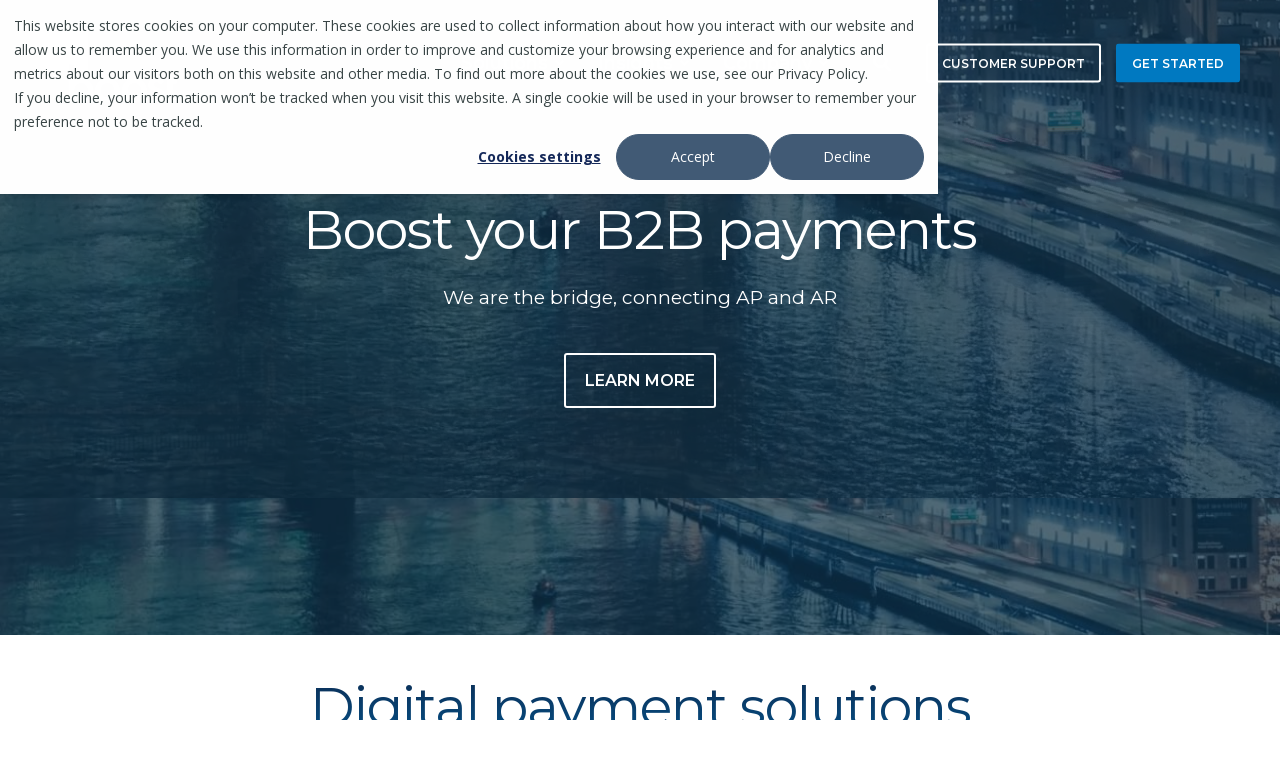

--- FILE ---
content_type: text/html; charset=UTF-8
request_url: https://www.boostb2b.com/
body_size: 20851
content:
<!doctype html><html lang="en"><head>
    <meta charset="utf-8">
    <title>B2B Payment Solutions | Boost B2B</title>
    <link rel="shortcut icon" href="https://www.boostb2b.com/hubfs/website-logos/boosticon-cropped-final.png">
    <meta name="description" content="Boost B2B offers a comprehensive suite of payment solutions for businesses, including credit card processing and merchant account services.">
<!-- <script src="https://ajax.googleapis.com/ajax/libs/jquery/3.7.1/jquery.min.js"></script> -->
    <style>@font-face {
        font-family: "Open Sans";
        font-weight: 400;
        font-style: normal;
        font-display: swap;
        src: url("/_hcms/googlefonts/Open_Sans/regular.woff2") format("woff2"), url("/_hcms/googlefonts/Open_Sans/regular.woff") format("woff"),
             url("/_hcms/googlefonts/Open_Sans/regular.woff2") format("woff2"), url("/_hcms/googlefonts/Open_Sans/regular.woff") format("woff");
    }
@font-face {
        font-family: "Open Sans";
        font-weight: 700;
        font-style: normal;
        font-display: swap;
        src: url("/_hcms/googlefonts/Open_Sans/700.woff2") format("woff2"), url("/_hcms/googlefonts/Open_Sans/700.woff") format("woff"),
             url("/_hcms/googlefonts/Open_Sans/regular.woff2") format("woff2"), url("/_hcms/googlefonts/Open_Sans/regular.woff") format("woff");
    }
body {
                font-family: Open Sans;
            }
        @font-face {
        font-family: "Montserrat";
        font-weight: 300;
        font-style: normal;
        font-display: swap;
        src: url("/_hcms/googlefonts/Montserrat/300.woff2") format("woff2"), url("/_hcms/googlefonts/Montserrat/300.woff") format("woff"),
             url("/_hcms/googlefonts/Montserrat/regular.woff2") format("woff2"), url("/_hcms/googlefonts/Montserrat/regular.woff") format("woff");
    }
@font-face {
        font-family: "Montserrat";
        font-weight: 400;
        font-style: normal;
        font-display: swap;
        src: url("/_hcms/googlefonts/Montserrat/regular.woff2") format("woff2"), url("/_hcms/googlefonts/Montserrat/regular.woff") format("woff"),
             url("/_hcms/googlefonts/Montserrat/regular.woff2") format("woff2"), url("/_hcms/googlefonts/Montserrat/regular.woff") format("woff");
    }
@font-face {
        font-family: "Montserrat";
        font-weight: 600;
        font-style: normal;
        font-display: swap;
        src: url("/_hcms/googlefonts/Montserrat/600.woff2") format("woff2"), url("/_hcms/googlefonts/Montserrat/600.woff") format("woff"),
             url("/_hcms/googlefonts/Montserrat/regular.woff2") format("woff2"), url("/_hcms/googlefonts/Montserrat/regular.woff") format("woff");
    }
.pwr-header__skip {
                font-family: Montserrat;
            }</style>

    

    

    

    
        
        
    
<meta name="viewport" content="width=device-width, initial-scale=1">

    
    <meta property="og:description" content="Boost B2B offers a comprehensive suite of payment solutions for businesses, including credit card processing and merchant account services.">
    <meta property="og:title" content="B2B Payment Solutions | Boost B2B">
    <meta name="twitter:description" content="Boost B2B offers a comprehensive suite of payment solutions for businesses, including credit card processing and merchant account services.">
    <meta name="twitter:title" content="B2B Payment Solutions | Boost B2B">

    

    <script type="application/ld+json">
    {
        "@context": "https://schema.org",
        "@type": "Organization",
        "name": "Boost Payment Solutions",
        "logo": { 
            "@type": "ImageObject",
            "url": "https://44110254.fs1.hubspotusercontent-na1.net/hubfs/44110254/website-logos/Small_Boost%20Payment%20Solutions%20Hi%20Res.png"
        },
        "url": "https://www.boostb2b.com",
        "address": {
            "@type": "PostalAddress",
            "addressCountry": "United States",
            "addressRegion": "NY",
            "addressLocality": "New York",
            "postalCode":"10022",
            "streetAddress": "950 Third Ave"
        },
        "knowsLanguage": "en"
    }
</script>
    <style>
a.cta_button{-moz-box-sizing:content-box !important;-webkit-box-sizing:content-box !important;box-sizing:content-box !important;vertical-align:middle}.hs-breadcrumb-menu{list-style-type:none;margin:0px 0px 0px 0px;padding:0px 0px 0px 0px}.hs-breadcrumb-menu-item{float:left;padding:10px 0px 10px 10px}.hs-breadcrumb-menu-divider:before{content:'›';padding-left:10px}.hs-featured-image-link{border:0}.hs-featured-image{float:right;margin:0 0 20px 20px;max-width:50%}@media (max-width: 568px){.hs-featured-image{float:none;margin:0;width:100%;max-width:100%}}.hs-screen-reader-text{clip:rect(1px, 1px, 1px, 1px);height:1px;overflow:hidden;position:absolute !important;width:1px}
</style>

<link rel="stylesheet" href="https://www.boostb2b.com/hubfs/hub_generated/template_assets/1/152884797193/1767631913959/template_pwr.min.css">

        <style>
            body {
                margin:0px;
            }
            img:not([src]):not([srcset]) {
                visibility:hidden;
            }
        </style>
    
<link class="hs-async-css" rel="preload" href="https://www.boostb2b.com/hubfs/hub_generated/template_assets/1/152885238804/1767631924634/template_pwr-defer.min.css" as="style" onload="this.onload=null;this.rel='stylesheet'">
<noscript><link rel="stylesheet" href="https://www.boostb2b.com/hubfs/hub_generated/template_assets/1/152885238804/1767631924634/template_pwr-defer.min.css"></noscript>
<style>#hs_cos_wrapper_header_page .pwr-header-logo,
#hs_cos_wrapper_header_page .pwr-header-logo__img {
  max-width:173px;
  height:auto;
}

@media (max-width:575px) {
  #hs_cos_wrapper_header_page .pwr-header-logo,
  #hs_cos_wrapper_header_page .pwr-header-logo__img { max-width:100px; }
}

#hs_cos_wrapper_header_page .scroll .pwr-header-logo,
#hs_cos_wrapper_header_page .scroll .pwr-header-logo__img--sticky {
  max-width:173px;
  height:auto;
}

@media (max-width:575px) {
  #hs_cos_wrapper_header_page .scroll .pwr-header-logo,
  #hs_cos_wrapper_header_page .scroll .pwr-header-logo__img--sticky { max-width:100px; }
}

#hs_cos_wrapper_header_page .pwr-header-logo img { vertical-align:middle; }
</style>
<link rel="stylesheet" href="https://www.boostb2b.com/hubfs/hub_generated/template_assets/1/152884797099/1767631910464/template_pwr-burger.min.css" fetchpriority="low">
<link rel="stylesheet" href="https://www.boostb2b.com/hubfs/hub_generated/template_assets/1/152885294745/1767631922243/template_scroll-shadow.min.css" fetchpriority="low">
<link rel="stylesheet" href="https://www.boostb2b.com/hubfs/hub_generated/template_assets/1/152885294736/1767631917907/template_pwr-search.min.css" defer="true">
<link rel="stylesheet" href="https://www.boostb2b.com/hubfs/hub_generated/template_assets/1/152885238707/1767631917985/template_pwr-form.min.css" defer="true">
<style>#hs_cos_wrapper_header_page .hs-search-field__suggestions li a { padding-right:130px; }

#hs_cos_wrapper_header_page .hs-search-field__suggestions a:before { content:''; }
</style>
<style>#hs_cos_wrapper_header_page .pwr-header-advanced-mm:nth-child(1) .pwr-adc__wrapper { --col-padding:30px; }
</style>
<link class="hs-async-css" rel="preload" href="https://www.boostb2b.com/hubfs/hub_generated/template_assets/1/152885238786/1767631915106/template_advanced-content.min.css" as="style" onload="this.onload=null;this.rel='stylesheet'" fetchpriority="low">
<noscript><link rel="stylesheet" href="https://www.boostb2b.com/hubfs/hub_generated/template_assets/1/152885238786/1767631915106/template_advanced-content.min.css"></noscript>
<style>#hs_cos_wrapper_header_page .pwr-header-advanced-mm:nth-child(2) .pwr-adc__wrapper { --col-padding:30px; }
</style>
<style>#hs_cos_wrapper_header_page .pwr-header-advanced-mm:nth-child(3) .pwr-adc__wrapper { --col-padding:30px; }
</style>
<link rel="stylesheet" href="https://www.boostb2b.com/hubfs/hub_generated/module_assets/1/155231740440/1741959604435/module_boost-hero.min.css">
<link class="hs-async-css" rel="preload" href="https://www.boostb2b.com/hubfs/hub_generated/template_assets/1/152885294754/1767631913898/template__plyr.min.css" as="style" onload="this.onload=null;this.rel='stylesheet'">
<noscript><link rel="stylesheet" href="https://www.boostb2b.com/hubfs/hub_generated/template_assets/1/152885294754/1767631913898/template__plyr.min.css"></noscript>
<style>#hs_cos_wrapper_module_17115688843887 .pwr-sec__title-intro {
  background:rgba(13,46,85,1.0);
  background:-moz-linear-gradient(left,rgba(13,46,85,1.0) 0%,rgba(0,121,193,1.0) 100%);
  background:-webkit-linear-gradient(left,rgba(13,46,85,1.0) 0%,rgba(0,121,193,1.0) 100%);
  background:linear-gradient(to right,rgba(13,46,85,1.0) 0%,rgba(0,121,193,1.0) 100%);
  filter:progid:DXImageTransform.Microsoft.gradient(startColorstr='rgba(13, 46, 85, 1.0)',endColorstr='rgba(0, 121, 193, 1.0)',GradientType=1);
  -moz-background-clip:text;
  -webkit-background-clip:text;
  background-clip:text;
  -moz-text-fill-color:transparent;
  -webkit-text-fill-color:transparent;
  color:transparent;
  width:-moz-fit-content;
  width:-webkit-fit-content;
  width:fit-content;
}

#hs_cos_wrapper_module_17115688843887 .pwr--align-l .pwr-sec__title-intro {
  margin-left:0;
  margin-right:auto;
}

#hs_cos_wrapper_module_17115688843887 .pwr--align-c .pwr-sec__title-intro {
  margin-left:auto;
  margin-right:auto;
}

#hs_cos_wrapper_module_17115688843887 .pwr--align-r .pwr-sec__title-intro {
  margin-left:auto;
  margin-right:0;
}

@media (max-width:991px) {
  #hs_cos_wrapper_module_17115688843887 .pwr--align-t-l .pwr-sec__title-intro {
    margin-left:0;
    margin-right:auto;
  }

  #hs_cos_wrapper_module_17115688843887 .pwr--align-t-c .pwr-sec__title-intro {
    margin-left:auto;
    margin-right:auto;
  }

  #hs_cos_wrapper_module_17115688843887 .pwr--align-t-r .pwr-sec__title-intro {
    margin-left:auto;
    margin-right:0;
  }
}

@media (max-width:575px) {
  #hs_cos_wrapper_module_17115688843887 .pwr--align-m-l .pwr-sec__title-intro {
    margin-left:0;
    margin-right:auto;
  }

  #hs_cos_wrapper_module_17115688843887 .pwr--align-m-c .pwr-sec__title-intro {
    margin-left:auto;
    margin-right:auto;
  }

  #hs_cos_wrapper_module_17115688843887 .pwr--align-m-r .pwr-sec__title-intro {
    margin-left:auto;
    margin-right:0;
  }
}
</style>
<style>#hs_cos_wrapper_module_17115688843887 .pwr-sec__title {
  background:rgba(13,46,85,1.0);
  background:-moz-linear-gradient(top,rgba(13,46,85,1.0) 0%,rgba(0,121,193,1.0) 100%);
  background:-webkit-linear-gradient(top,rgba(13,46,85,1.0) 0%,rgba(0,121,193,1.0) 100%);
  background:linear-gradient(to bottom,rgba(13,46,85,1.0) 0%,rgba(0,121,193,1.0) 100%);
  filter:progid:DXImageTransform.Microsoft.gradient(startColorstr='rgba(13, 46, 85, 1.0)',endColorstr='rgba(0, 121, 193, 1.0)',GradientType=0);
  -moz-background-clip:text;
  -webkit-background-clip:text;
  background-clip:text;
  -moz-text-fill-color:transparent;
  -webkit-text-fill-color:transparent;
  color:transparent;
  width:-moz-fit-content;
  width:-webkit-fit-content;
  width:fit-content;
}

#hs_cos_wrapper_module_17115688843887 .pwr--align-l .pwr-sec__title {
  margin-left:0;
  margin-right:auto;
}

#hs_cos_wrapper_module_17115688843887 .pwr--align-c .pwr-sec__title {
  margin-left:auto;
  margin-right:auto;
}

#hs_cos_wrapper_module_17115688843887 .pwr--align-r .pwr-sec__title {
  margin-left:auto;
  margin-right:0;
}

@media (max-width:991px) {
  #hs_cos_wrapper_module_17115688843887 .pwr--align-t-l .pwr-sec__title {
    margin-left:0;
    margin-right:auto;
  }

  #hs_cos_wrapper_module_17115688843887 .pwr--align-t-c .pwr-sec__title {
    margin-left:auto;
    margin-right:auto;
  }

  #hs_cos_wrapper_module_17115688843887 .pwr--align-t-r .pwr-sec__title {
    margin-left:auto;
    margin-right:0;
  }
}

@media (max-width:575px) {
  #hs_cos_wrapper_module_17115688843887 .pwr--align-m-l .pwr-sec__title {
    margin-left:0;
    margin-right:auto;
  }

  #hs_cos_wrapper_module_17115688843887 .pwr--align-m-c .pwr-sec__title {
    margin-left:auto;
    margin-right:auto;
  }

  #hs_cos_wrapper_module_17115688843887 .pwr--align-m-r .pwr-sec__title {
    margin-left:auto;
    margin-right:0;
  }
}
</style>
<link class="hs-async-css" rel="preload" href="https://www.boostb2b.com/hubfs/hub_generated/template_assets/1/152885238794/1767631926209/template_pwr-sec-txt.min.css" as="style" onload="this.onload=null;this.rel='stylesheet'">
<noscript><link rel="stylesheet" href="https://www.boostb2b.com/hubfs/hub_generated/template_assets/1/152885238794/1767631926209/template_pwr-sec-txt.min.css"></noscript>
<style></style>
<link class="hs-async-css" rel="preload" href="https://www.boostb2b.com/hubfs/hub_generated/template_assets/1/162275070295/1767631912304/template_pwr-sec-services.min.css" as="style" onload="this.onload=null;this.rel='stylesheet'">
<noscript><link rel="stylesheet" href="https://www.boostb2b.com/hubfs/hub_generated/template_assets/1/162275070295/1767631912304/template_pwr-sec-services.min.css"></noscript>
<link class="hs-async-css" rel="preload" href="https://www.boostb2b.com/hubfs/hub_generated/template_assets/1/162277010728/1767631912594/template_pwr-services.min.css" as="style" onload="this.onload=null;this.rel='stylesheet'">
<noscript><link rel="stylesheet" href="https://www.boostb2b.com/hubfs/hub_generated/template_assets/1/162277010728/1767631912594/template_pwr-services.min.css"></noscript>
<link class="hs-async-css" rel="preload" href="https://www.boostb2b.com/hubfs/hub_generated/template_assets/1/152885294734/1767631919805/template_pwr-link.min.css" as="style" onload="this.onload=null;this.rel='stylesheet'">
<noscript><link rel="stylesheet" href="https://www.boostb2b.com/hubfs/hub_generated/template_assets/1/152885294734/1767631919805/template_pwr-link.min.css"></noscript>
<style>#hs_cos_wrapper_widget_1711574034797 .pwr-sec__title {
  background:rgba(13,46,85,1.0);
  background:-moz-linear-gradient(top,rgba(13,46,85,1.0) 0%,rgba(0,121,193,1.0) 100%);
  background:-webkit-linear-gradient(top,rgba(13,46,85,1.0) 0%,rgba(0,121,193,1.0) 100%);
  background:linear-gradient(to bottom,rgba(13,46,85,1.0) 0%,rgba(0,121,193,1.0) 100%);
  filter:progid:DXImageTransform.Microsoft.gradient(startColorstr='rgba(13, 46, 85, 1.0)',endColorstr='rgba(0, 121, 193, 1.0)',GradientType=0);
  -moz-background-clip:text;
  -webkit-background-clip:text;
  background-clip:text;
  -moz-text-fill-color:transparent;
  -webkit-text-fill-color:transparent;
  color:transparent;
  width:-moz-fit-content;
  width:-webkit-fit-content;
  width:fit-content;
}

#hs_cos_wrapper_widget_1711574034797 .pwr--align-l .pwr-sec__title {
  margin-left:0;
  margin-right:auto;
}

#hs_cos_wrapper_widget_1711574034797 .pwr--align-c .pwr-sec__title {
  margin-left:auto;
  margin-right:auto;
}

#hs_cos_wrapper_widget_1711574034797 .pwr--align-r .pwr-sec__title {
  margin-left:auto;
  margin-right:0;
}

@media (max-width:991px) {
  #hs_cos_wrapper_widget_1711574034797 .pwr--align-t-l .pwr-sec__title {
    margin-left:0;
    margin-right:auto;
  }

  #hs_cos_wrapper_widget_1711574034797 .pwr--align-t-c .pwr-sec__title {
    margin-left:auto;
    margin-right:auto;
  }

  #hs_cos_wrapper_widget_1711574034797 .pwr--align-t-r .pwr-sec__title {
    margin-left:auto;
    margin-right:0;
  }
}

@media (max-width:575px) {
  #hs_cos_wrapper_widget_1711574034797 .pwr--align-m-l .pwr-sec__title {
    margin-left:0;
    margin-right:auto;
  }

  #hs_cos_wrapper_widget_1711574034797 .pwr--align-m-c .pwr-sec__title {
    margin-left:auto;
    margin-right:auto;
  }

  #hs_cos_wrapper_widget_1711574034797 .pwr--align-m-r .pwr-sec__title {
    margin-left:auto;
    margin-right:0;
  }
}
</style>
<link class="hs-async-css" rel="preload" href="https://www.boostb2b.com/hubfs/hub_generated/template_assets/1/152885238801/1767631918143/template_pwr-sec-steps.min.css" as="style" onload="this.onload=null;this.rel='stylesheet'">
<noscript><link rel="stylesheet" href="https://www.boostb2b.com/hubfs/hub_generated/template_assets/1/152885238801/1767631918143/template_pwr-sec-steps.min.css"></noscript>
<link class="hs-async-css" rel="preload" href="https://www.boostb2b.com/hubfs/hub_generated/template_assets/1/152885238800/1767631928763/template_pwr-step.min.css" as="style" onload="this.onload=null;this.rel='stylesheet'">
<noscript><link rel="stylesheet" href="https://www.boostb2b.com/hubfs/hub_generated/template_assets/1/152885238800/1767631928763/template_pwr-step.min.css"></noscript>
<style>#hs_cos_wrapper_widget_1711577189923 .pwr-sec__title {
  background:rgba(13,46,85,1.0);
  background:-moz-linear-gradient(top,rgba(13,46,85,1.0) 0%,rgba(0,121,193,1.0) 100%);
  background:-webkit-linear-gradient(top,rgba(13,46,85,1.0) 0%,rgba(0,121,193,1.0) 100%);
  background:linear-gradient(to bottom,rgba(13,46,85,1.0) 0%,rgba(0,121,193,1.0) 100%);
  filter:progid:DXImageTransform.Microsoft.gradient(startColorstr='rgba(13, 46, 85, 1.0)',endColorstr='rgba(0, 121, 193, 1.0)',GradientType=0);
  -moz-background-clip:text;
  -webkit-background-clip:text;
  background-clip:text;
  -moz-text-fill-color:transparent;
  -webkit-text-fill-color:transparent;
  color:transparent;
  width:-moz-fit-content;
  width:-webkit-fit-content;
  width:fit-content;
}

#hs_cos_wrapper_widget_1711577189923 .pwr--align-l .pwr-sec__title {
  margin-left:0;
  margin-right:auto;
}

#hs_cos_wrapper_widget_1711577189923 .pwr--align-c .pwr-sec__title {
  margin-left:auto;
  margin-right:auto;
}

#hs_cos_wrapper_widget_1711577189923 .pwr--align-r .pwr-sec__title {
  margin-left:auto;
  margin-right:0;
}

@media (max-width:991px) {
  #hs_cos_wrapper_widget_1711577189923 .pwr--align-t-l .pwr-sec__title {
    margin-left:0;
    margin-right:auto;
  }

  #hs_cos_wrapper_widget_1711577189923 .pwr--align-t-c .pwr-sec__title {
    margin-left:auto;
    margin-right:auto;
  }

  #hs_cos_wrapper_widget_1711577189923 .pwr--align-t-r .pwr-sec__title {
    margin-left:auto;
    margin-right:0;
  }
}

@media (max-width:575px) {
  #hs_cos_wrapper_widget_1711577189923 .pwr--align-m-l .pwr-sec__title {
    margin-left:0;
    margin-right:auto;
  }

  #hs_cos_wrapper_widget_1711577189923 .pwr--align-m-c .pwr-sec__title {
    margin-left:auto;
    margin-right:auto;
  }

  #hs_cos_wrapper_widget_1711577189923 .pwr--align-m-r .pwr-sec__title {
    margin-left:auto;
    margin-right:0;
  }
}
</style>
<link class="hs-async-css" rel="preload" href="https://www.boostb2b.com/hubfs/hub_generated/template_assets/1/152885238787/1767631920498/template_pwr-sec-stats.min.css" as="style" onload="this.onload=null;this.rel='stylesheet'">
<noscript><link rel="stylesheet" href="https://www.boostb2b.com/hubfs/hub_generated/template_assets/1/152885238787/1767631920498/template_pwr-sec-stats.min.css"></noscript>
<link class="hs-async-css" rel="preload" href="https://www.boostb2b.com/hubfs/hub_generated/template_assets/1/152885238712/1767631908733/template_pwr-stat.min.css" as="style" onload="this.onload=null;this.rel='stylesheet'">
<noscript><link rel="stylesheet" href="https://www.boostb2b.com/hubfs/hub_generated/template_assets/1/152885238712/1767631908733/template_pwr-stat.min.css"></noscript>
<style>#hs_cos_wrapper_widget_1705949579974 .pwr-sec__title {
  background:rgba(13,46,85,1.0);
  background:-moz-linear-gradient(top,rgba(13,46,85,1.0) 0%,rgba(0,121,193,1.0) 100%);
  background:-webkit-linear-gradient(top,rgba(13,46,85,1.0) 0%,rgba(0,121,193,1.0) 100%);
  background:linear-gradient(to bottom,rgba(13,46,85,1.0) 0%,rgba(0,121,193,1.0) 100%);
  filter:progid:DXImageTransform.Microsoft.gradient(startColorstr='rgba(13, 46, 85, 1.0)',endColorstr='rgba(0, 121, 193, 1.0)',GradientType=0);
  -moz-background-clip:text;
  -webkit-background-clip:text;
  background-clip:text;
  -moz-text-fill-color:transparent;
  -webkit-text-fill-color:transparent;
  color:transparent;
  width:-moz-fit-content;
  width:-webkit-fit-content;
  width:fit-content;
}

#hs_cos_wrapper_widget_1705949579974 .pwr--align-l .pwr-sec__title {
  margin-left:0;
  margin-right:auto;
}

#hs_cos_wrapper_widget_1705949579974 .pwr--align-c .pwr-sec__title {
  margin-left:auto;
  margin-right:auto;
}

#hs_cos_wrapper_widget_1705949579974 .pwr--align-r .pwr-sec__title {
  margin-left:auto;
  margin-right:0;
}

@media (max-width:991px) {
  #hs_cos_wrapper_widget_1705949579974 .pwr--align-t-l .pwr-sec__title {
    margin-left:0;
    margin-right:auto;
  }

  #hs_cos_wrapper_widget_1705949579974 .pwr--align-t-c .pwr-sec__title {
    margin-left:auto;
    margin-right:auto;
  }

  #hs_cos_wrapper_widget_1705949579974 .pwr--align-t-r .pwr-sec__title {
    margin-left:auto;
    margin-right:0;
  }
}

@media (max-width:575px) {
  #hs_cos_wrapper_widget_1705949579974 .pwr--align-m-l .pwr-sec__title {
    margin-left:0;
    margin-right:auto;
  }

  #hs_cos_wrapper_widget_1705949579974 .pwr--align-m-c .pwr-sec__title {
    margin-left:auto;
    margin-right:auto;
  }

  #hs_cos_wrapper_widget_1705949579974 .pwr--align-m-r .pwr-sec__title {
    margin-left:auto;
    margin-right:0;
  }
}
</style>
<link class="hs-async-css" rel="preload" href="https://www.boostb2b.com/hubfs/hub_generated/template_assets/1/152885294721/1767631927732/template_pwr-sec-clients.min.css" as="style" onload="this.onload=null;this.rel='stylesheet'">
<noscript><link rel="stylesheet" href="https://www.boostb2b.com/hubfs/hub_generated/template_assets/1/152885294721/1767631927732/template_pwr-sec-clients.min.css"></noscript>
<link class="hs-async-css" rel="preload" href="https://www.boostb2b.com/hubfs/hub_generated/template_assets/1/152884797184/1767631918919/template__swiper-bundle.min.css" as="style" onload="this.onload=null;this.rel='stylesheet'">
<noscript><link rel="stylesheet" href="https://www.boostb2b.com/hubfs/hub_generated/template_assets/1/152884797184/1767631918919/template__swiper-bundle.min.css"></noscript>
<link class="hs-async-css" rel="preload" href="https://www.boostb2b.com/hubfs/hub_generated/template_assets/1/152885238784/1767631910172/template_pwr-slider.min.css" as="style" onload="this.onload=null;this.rel='stylesheet'">
<noscript><link rel="stylesheet" href="https://www.boostb2b.com/hubfs/hub_generated/template_assets/1/152885238784/1767631910172/template_pwr-slider.min.css"></noscript>
<style>#hs_cos_wrapper_module_17259979310827 .pwr-sec__title-intro {
  background:rgba(13,46,85,1.0);
  background:-moz-linear-gradient(left,rgba(13,46,85,1.0) 0%,rgba(0,121,193,1.0) 100%);
  background:-webkit-linear-gradient(left,rgba(13,46,85,1.0) 0%,rgba(0,121,193,1.0) 100%);
  background:linear-gradient(to right,rgba(13,46,85,1.0) 0%,rgba(0,121,193,1.0) 100%);
  filter:progid:DXImageTransform.Microsoft.gradient(startColorstr='rgba(13, 46, 85, 1.0)',endColorstr='rgba(0, 121, 193, 1.0)',GradientType=1);
  -moz-background-clip:text;
  -webkit-background-clip:text;
  background-clip:text;
  -moz-text-fill-color:transparent;
  -webkit-text-fill-color:transparent;
  color:transparent;
  width:-moz-fit-content;
  width:-webkit-fit-content;
  width:fit-content;
}

#hs_cos_wrapper_module_17259979310827 .pwr--align-l .pwr-sec__title-intro {
  margin-left:0;
  margin-right:auto;
}

#hs_cos_wrapper_module_17259979310827 .pwr--align-c .pwr-sec__title-intro {
  margin-left:auto;
  margin-right:auto;
}

#hs_cos_wrapper_module_17259979310827 .pwr--align-r .pwr-sec__title-intro {
  margin-left:auto;
  margin-right:0;
}

@media (max-width:991px) {
  #hs_cos_wrapper_module_17259979310827 .pwr--align-t-l .pwr-sec__title-intro {
    margin-left:0;
    margin-right:auto;
  }

  #hs_cos_wrapper_module_17259979310827 .pwr--align-t-c .pwr-sec__title-intro {
    margin-left:auto;
    margin-right:auto;
  }

  #hs_cos_wrapper_module_17259979310827 .pwr--align-t-r .pwr-sec__title-intro {
    margin-left:auto;
    margin-right:0;
  }
}

@media (max-width:575px) {
  #hs_cos_wrapper_module_17259979310827 .pwr--align-m-l .pwr-sec__title-intro {
    margin-left:0;
    margin-right:auto;
  }

  #hs_cos_wrapper_module_17259979310827 .pwr--align-m-c .pwr-sec__title-intro {
    margin-left:auto;
    margin-right:auto;
  }

  #hs_cos_wrapper_module_17259979310827 .pwr--align-m-r .pwr-sec__title-intro {
    margin-left:auto;
    margin-right:0;
  }
}
</style>
<style>#hs_cos_wrapper_module_17259979310827 .pwr-sec__title {
  background:rgba(13,46,85,1.0);
  background:-moz-linear-gradient(top,rgba(13,46,85,1.0) 0%,rgba(0,121,193,1.0) 100%);
  background:-webkit-linear-gradient(top,rgba(13,46,85,1.0) 0%,rgba(0,121,193,1.0) 100%);
  background:linear-gradient(to bottom,rgba(13,46,85,1.0) 0%,rgba(0,121,193,1.0) 100%);
  filter:progid:DXImageTransform.Microsoft.gradient(startColorstr='rgba(13, 46, 85, 1.0)',endColorstr='rgba(0, 121, 193, 1.0)',GradientType=0);
  -moz-background-clip:text;
  -webkit-background-clip:text;
  background-clip:text;
  -moz-text-fill-color:transparent;
  -webkit-text-fill-color:transparent;
  color:transparent;
  width:-moz-fit-content;
  width:-webkit-fit-content;
  width:fit-content;
}

#hs_cos_wrapper_module_17259979310827 .pwr--align-l .pwr-sec__title {
  margin-left:0;
  margin-right:auto;
}

#hs_cos_wrapper_module_17259979310827 .pwr--align-c .pwr-sec__title {
  margin-left:auto;
  margin-right:auto;
}

#hs_cos_wrapper_module_17259979310827 .pwr--align-r .pwr-sec__title {
  margin-left:auto;
  margin-right:0;
}

@media (max-width:991px) {
  #hs_cos_wrapper_module_17259979310827 .pwr--align-t-l .pwr-sec__title {
    margin-left:0;
    margin-right:auto;
  }

  #hs_cos_wrapper_module_17259979310827 .pwr--align-t-c .pwr-sec__title {
    margin-left:auto;
    margin-right:auto;
  }

  #hs_cos_wrapper_module_17259979310827 .pwr--align-t-r .pwr-sec__title {
    margin-left:auto;
    margin-right:0;
  }
}

@media (max-width:575px) {
  #hs_cos_wrapper_module_17259979310827 .pwr--align-m-l .pwr-sec__title {
    margin-left:0;
    margin-right:auto;
  }

  #hs_cos_wrapper_module_17259979310827 .pwr--align-m-c .pwr-sec__title {
    margin-left:auto;
    margin-right:auto;
  }

  #hs_cos_wrapper_module_17259979310827 .pwr--align-m-r .pwr-sec__title {
    margin-left:auto;
    margin-right:0;
  }
}
</style>
<link rel="stylesheet" href="https://www.boostb2b.com/hubfs/hub_generated/module_assets/1/160368238367/1741959608452/module_boost-b2b-embed-module.min.css">
<link class="hs-async-css" rel="preload" href="https://www.boostb2b.com/hubfs/hub_generated/template_assets/1/152884797104/1767631921378/template_pwr-sec-testimonials.min.css" as="style" onload="this.onload=null;this.rel='stylesheet'">
<noscript><link rel="stylesheet" href="https://www.boostb2b.com/hubfs/hub_generated/template_assets/1/152884797104/1767631921378/template_pwr-sec-testimonials.min.css"></noscript>
<link class="hs-async-css" rel="preload" href="https://www.boostb2b.com/hubfs/hub_generated/template_assets/1/152884797089/1767631913655/template_pwr-testimonial.min.css" as="style" onload="this.onload=null;this.rel='stylesheet'">
<noscript><link rel="stylesheet" href="https://www.boostb2b.com/hubfs/hub_generated/template_assets/1/152884797089/1767631913655/template_pwr-testimonial.min.css"></noscript>
<link class="hs-async-css" rel="preload" href="https://www.boostb2b.com/hubfs/hub_generated/template_assets/1/152885294733/1767631917864/template_pwr-avatar.min.css" as="style" onload="this.onload=null;this.rel='stylesheet'">
<noscript><link rel="stylesheet" href="https://www.boostb2b.com/hubfs/hub_generated/template_assets/1/152885294733/1767631917864/template_pwr-avatar.min.css"></noscript>
<link class="hs-async-css" rel="preload" href="https://www.boostb2b.com/hubfs/hub_generated/template_assets/1/152885238708/1767631916326/template_pwr-sec-cta.min.css" as="style" onload="this.onload=null;this.rel='stylesheet'" fetchpriority="low">
<noscript><link rel="stylesheet" href="https://www.boostb2b.com/hubfs/hub_generated/template_assets/1/152885238708/1767631916326/template_pwr-sec-cta.min.css"></noscript>
<style>
                    #shape-divider_widget_1705950877191-1 {
                        
                        transform: scale(-1,-1);
                            -webkit-transform: scale(-1,-1);
                        z-index:2;
                    }

                    #shape-divider_widget_1705950877191-1 .pwr-shape-divider__svg {
                        height: auto;
                        width: 100%; 
                    }
                    </style>
<link class="hs-async-css" rel="preload" href="https://www.boostb2b.com/hubfs/hub_generated/template_assets/1/152884797088/1767631913346/template_pwr-shape.min.css" as="style" onload="this.onload=null;this.rel='stylesheet'">
<noscript><link rel="stylesheet" href="https://www.boostb2b.com/hubfs/hub_generated/template_assets/1/152884797088/1767631913346/template_pwr-shape.min.css"></noscript>
<style>#hs_cos_wrapper_widget_1705950877191 .pwr-shape-divider__offset-wrapper { z-index:3; }

@media (min-width:576px) {
  #hs_cos_wrapper_widget_1705950877191 .pwr-shape-divider__offset-wrapper {
    padding-bottom:0px;
    padding-top:100px;
  }
}
</style>
<style>#hs_cos_wrapper_module_17123522070916 .pwr-sec__title-intro {
  background:rgba(13,46,85,1.0);
  background:-moz-linear-gradient(left,rgba(13,46,85,1.0) 0%,rgba(0,121,193,1.0) 100%);
  background:-webkit-linear-gradient(left,rgba(13,46,85,1.0) 0%,rgba(0,121,193,1.0) 100%);
  background:linear-gradient(to right,rgba(13,46,85,1.0) 0%,rgba(0,121,193,1.0) 100%);
  filter:progid:DXImageTransform.Microsoft.gradient(startColorstr='rgba(13, 46, 85, 1.0)',endColorstr='rgba(0, 121, 193, 1.0)',GradientType=1);
  -moz-background-clip:text;
  -webkit-background-clip:text;
  background-clip:text;
  -moz-text-fill-color:transparent;
  -webkit-text-fill-color:transparent;
  color:transparent;
  width:-moz-fit-content;
  width:-webkit-fit-content;
  width:fit-content;
}

#hs_cos_wrapper_module_17123522070916 .pwr--align-l .pwr-sec__title-intro {
  margin-left:0;
  margin-right:auto;
}

#hs_cos_wrapper_module_17123522070916 .pwr--align-c .pwr-sec__title-intro {
  margin-left:auto;
  margin-right:auto;
}

#hs_cos_wrapper_module_17123522070916 .pwr--align-r .pwr-sec__title-intro {
  margin-left:auto;
  margin-right:0;
}

@media (max-width:991px) {
  #hs_cos_wrapper_module_17123522070916 .pwr--align-t-l .pwr-sec__title-intro {
    margin-left:0;
    margin-right:auto;
  }

  #hs_cos_wrapper_module_17123522070916 .pwr--align-t-c .pwr-sec__title-intro {
    margin-left:auto;
    margin-right:auto;
  }

  #hs_cos_wrapper_module_17123522070916 .pwr--align-t-r .pwr-sec__title-intro {
    margin-left:auto;
    margin-right:0;
  }
}

@media (max-width:575px) {
  #hs_cos_wrapper_module_17123522070916 .pwr--align-m-l .pwr-sec__title-intro {
    margin-left:0;
    margin-right:auto;
  }

  #hs_cos_wrapper_module_17123522070916 .pwr--align-m-c .pwr-sec__title-intro {
    margin-left:auto;
    margin-right:auto;
  }

  #hs_cos_wrapper_module_17123522070916 .pwr--align-m-r .pwr-sec__title-intro {
    margin-left:auto;
    margin-right:0;
  }
}
</style>
<style>#hs_cos_wrapper_module_17123522070916 .pwr-sec__title { color:#FFFFFF; }
</style>
<style>#hs_cos_wrapper_module_17123522070918 .pwr-sec-cta__title { color:#F2B844; }
</style>
<link class="hs-async-css" rel="preload" href="https://www.boostb2b.com/hubfs/hub_generated/template_assets/1/152885294713/1767631925927/template_pwr-footer.min.css" as="style" onload="this.onload=null;this.rel='stylesheet'" fetchpriority="low">
<noscript><link rel="stylesheet" href="https://www.boostb2b.com/hubfs/hub_generated/template_assets/1/152885294713/1767631925927/template_pwr-footer.min.css"></noscript>
<style>#hs_cos_wrapper_footer_page .pwr-footer__content .pwr-adc__wrapper { --col-padding:30px; }
</style>
<link class="hs-async-css" rel="preload" href="https://www.boostb2b.com/hubfs/hub_generated/template_assets/1/152885294742/1767631909006/template_pwr-social.min.css" as="style" onload="this.onload=null;this.rel='stylesheet'">
<noscript><link rel="stylesheet" href="https://www.boostb2b.com/hubfs/hub_generated/template_assets/1/152885294742/1767631909006/template_pwr-social.min.css"></noscript>
<link class="hs-async-css" rel="preload" href="https://www.boostb2b.com/hubfs/hub_generated/template_assets/1/152884797066/1767631913643/template_pwr-transitions.min.css" as="style" onload="this.onload=null;this.rel='stylesheet'">
<noscript><link rel="stylesheet" href="https://www.boostb2b.com/hubfs/hub_generated/template_assets/1/152884797066/1767631913643/template_pwr-transitions.min.css"></noscript>
<link class="hs-async-css" rel="preload" href="https://www.boostb2b.com/hubfs/hub_generated/template_assets/1/152885238699/1767631919065/template_custom-styles.min.css" as="style" onload="this.onload=null;this.rel='stylesheet'">
<noscript><link rel="stylesheet" href="https://www.boostb2b.com/hubfs/hub_generated/template_assets/1/152885238699/1767631919065/template_custom-styles.min.css"></noscript>
<link class="hs-async-css" rel="preload" href="https://www.boostb2b.com/hubfs/hub_generated/template_assets/1/152886235676/1767631908778/template_child.css" as="style" onload="this.onload=null;this.rel='stylesheet'">
<noscript><link rel="stylesheet" href="https://www.boostb2b.com/hubfs/hub_generated/template_assets/1/152886235676/1767631908778/template_child.css"></noscript>
<!-- Editor Styles -->
<style id="hs_editor_style" type="text/css">
.dnd_area-row-0-force-full-width-section > .row-fluid {
  max-width: none !important;
}
.dnd_area-row-2-force-full-width-section > .row-fluid {
  max-width: none !important;
}
.dnd_area-row-3-force-full-width-section > .row-fluid {
  max-width: none !important;
}
.dnd_area-row-4-force-full-width-section > .row-fluid {
  max-width: none !important;
}
.dnd_area-row-5-force-full-width-section > .row-fluid {
  max-width: none !important;
}
.dnd_area-row-8-force-full-width-section > .row-fluid {
  max-width: none !important;
}
.dnd_area-row-9-force-full-width-section > .row-fluid {
  max-width: none !important;
}
.dnd_area-row-10-force-full-width-section > .row-fluid {
  max-width: none !important;
}
.dnd_area-row-11-force-full-width-section > .row-fluid {
  max-width: none !important;
}
.dnd_area-row-12-force-full-width-section > .row-fluid {
  max-width: none !important;
}
.footer-bottom-row-0-force-full-width-section > .row-fluid {
  max-width: none !important;
}
/* HubSpot Non-stacked Media Query Styles */
@media (min-width:768px) {
  .dnd_area-row-12-vertical-alignment > .row-fluid {
    display: -ms-flexbox !important;
    -ms-flex-direction: row;
    display: flex !important;
    flex-direction: row;
  }
  .cell_17123522070914-vertical-alignment {
    display: -ms-flexbox !important;
    -ms-flex-direction: column !important;
    -ms-flex-pack: center !important;
    display: flex !important;
    flex-direction: column !important;
    justify-content: center !important;
  }
  .cell_17123522070914-vertical-alignment > div {
    flex-shrink: 0 !important;
  }
  .cell_17123522070913-vertical-alignment {
    display: -ms-flexbox !important;
    -ms-flex-direction: column !important;
    -ms-flex-pack: center !important;
    display: flex !important;
    flex-direction: column !important;
    justify-content: center !important;
  }
  .cell_17123522070913-vertical-alignment > div {
    flex-shrink: 0 !important;
  }
  .footer-bottom-row-0-vertical-alignment > .row-fluid {
    display: -ms-flexbox !important;
    -ms-flex-direction: row;
    display: flex !important;
    flex-direction: row;
  }
  .cell_17055126026072-vertical-alignment {
    display: -ms-flexbox !important;
    -ms-flex-direction: column !important;
    -ms-flex-pack: center !important;
    display: flex !important;
    flex-direction: column !important;
    justify-content: center !important;
  }
  .cell_17055126026072-vertical-alignment > div {
    flex-shrink: 0 !important;
  }
}
/* HubSpot Styles (default) */
.dnd_area-row-0-padding {
  padding-top: 0px !important;
  padding-bottom: 0px !important;
  padding-left: 0px !important;
  padding-right: 0px !important;
}
.dnd_area-row-1-padding {
  padding-top: 20px !important;
  padding-bottom: 0px !important;
}
.dnd_area-row-2-padding {
  padding-top: 0px !important;
  padding-bottom: 0px !important;
  padding-left: 0px !important;
  padding-right: 0px !important;
}
.dnd_area-row-3-padding {
  padding-top: 0px !important;
  padding-bottom: 0px !important;
  padding-left: 0px !important;
  padding-right: 0px !important;
}
.dnd_area-row-4-padding {
  padding-top: 20px !important;
  padding-bottom: 20px !important;
  padding-left: 0px !important;
  padding-right: 0px !important;
}
.dnd_area-row-4-background-layers {
  background-image: linear-gradient(to bottom, rgba(110, 177, 217, 0.85), rgba(110, 177, 217, 0)) !important;
  background-position: left top !important;
  background-size: auto !important;
  background-repeat: no-repeat !important;
}
.dnd_area-row-5-padding {
  padding-top: 0px !important;
  padding-bottom: 0px !important;
  padding-left: 0px !important;
  padding-right: 0px !important;
}
.dnd_area-row-6-padding {
  padding-top: 20px !important;
  padding-bottom: 0px !important;
}
.dnd_area-row-7-padding {
  padding-top: 40px !important;
  padding-bottom: 40px !important;
}
.dnd_area-row-8-padding {
  padding-top: 0px !important;
  padding-bottom: 0px !important;
  padding-left: 0px !important;
  padding-right: 0px !important;
}
.dnd_area-row-9-padding {
  padding-top: 0px !important;
  padding-bottom: 0px !important;
  padding-left: 0px !important;
  padding-right: 0px !important;
}
.dnd_area-row-10-padding {
  padding-top: 20px !important;
  padding-bottom: 0px !important;
  padding-left: 0px !important;
  padding-right: 0px !important;
}
.dnd_area-row-11-padding {
  padding-top: 20px !important;
  padding-bottom: 20px !important;
  padding-left: 20px !important;
  padding-right: 20px !important;
}
.dnd_area-row-12-padding {
  padding-top: 40px !important;
  padding-bottom: 40px !important;
  padding-left: 40px !important;
  padding-right: 40px !important;
}
.dnd_area-row-12-background-layers {
  background-image: linear-gradient(rgba(0, 121, 193, 1), rgba(0, 121, 193, 1)) !important;
  background-position: left top !important;
  background-size: auto !important;
  background-repeat: no-repeat !important;
}
.module_17123522070918-hidden {
  display: block !important;
}
.footer-bottom-row-0-padding {
  padding-top: 0px !important;
  padding-bottom: 0px !important;
  padding-left: 0px !important;
  padding-right: 0px !important;
}
.footer-bottom-row-0-background-layers {
  background-image: linear-gradient(rgba(58, 70, 71, 1), rgba(58, 70, 71, 1)) !important;
  background-position: left top !important;
  background-size: auto !important;
  background-repeat: no-repeat !important;
}
</style>
    
<script src="https://ajax.googleapis.com/ajax/libs/jquery/3.7.1/jquery.min.js"></script>
<script>
function myFunction() {  
  if($('.adj.active').next().is('.adj')) {
    var width = $('.adj.active').next('.adj').width();
    $('.adj.active').closest('#textSlider').css("width", width); $('.adj.active').removeClass('active').addClass('inactive').next('.adj').removeClass('inactive').addClass('active');
  }
  else {
    var width = $('.adj').first().width();
    $('.adj').closest('#textSlider').css("width", width); 
    $('.adj.active').removeClass('active').addClass('inactive');
    $('.adj').first().removeClass('inactive').addClass('active');
  } 

  if($('.adj-desc.active').next().is('.adj-desc')) {
    var width = $('.adj-desc.active').next('.adj-desc').width();
    $('.adj-desc.active').closest('#textSlider').css("width", width); $('.adj-desc.active').removeClass('active').addClass('inactive').next('.adj-desc').removeClass('inactive').addClass('active');
  }
  else {
    var width = $('.adj-desc').first().width();
    $('.adj-desc').closest('#textSlider').css("width", width); 
    $('.adj-desc.active').removeClass('active').addClass('inactive');
    $('.adj-desc').first().removeClass('inactive').addClass('active');
  } 

}  
setInterval(myFunction, 6000);  
</script>


    
<!--  Added by GoogleAnalytics4 integration -->
<script>
var _hsp = window._hsp = window._hsp || [];
window.dataLayer = window.dataLayer || [];
function gtag(){dataLayer.push(arguments);}

var useGoogleConsentModeV2 = true;
var waitForUpdateMillis = 1000;


if (!window._hsGoogleConsentRunOnce) {
  window._hsGoogleConsentRunOnce = true;

  gtag('consent', 'default', {
    'ad_storage': 'denied',
    'analytics_storage': 'denied',
    'ad_user_data': 'denied',
    'ad_personalization': 'denied',
    'wait_for_update': waitForUpdateMillis
  });

  if (useGoogleConsentModeV2) {
    _hsp.push(['useGoogleConsentModeV2'])
  } else {
    _hsp.push(['addPrivacyConsentListener', function(consent){
      var hasAnalyticsConsent = consent && (consent.allowed || (consent.categories && consent.categories.analytics));
      var hasAdsConsent = consent && (consent.allowed || (consent.categories && consent.categories.advertisement));

      gtag('consent', 'update', {
        'ad_storage': hasAdsConsent ? 'granted' : 'denied',
        'analytics_storage': hasAnalyticsConsent ? 'granted' : 'denied',
        'ad_user_data': hasAdsConsent ? 'granted' : 'denied',
        'ad_personalization': hasAdsConsent ? 'granted' : 'denied'
      });
    }]);
  }
}

gtag('js', new Date());
gtag('set', 'developer_id.dZTQ1Zm', true);
gtag('config', 'G-R49WWJ2K5R');
</script>
<script async src="https://www.googletagmanager.com/gtag/js?id=G-R49WWJ2K5R"></script>

<!-- /Added by GoogleAnalytics4 integration -->

<!--  Added by GoogleTagManager integration -->
<script>
var _hsp = window._hsp = window._hsp || [];
window.dataLayer = window.dataLayer || [];
function gtag(){dataLayer.push(arguments);}

var useGoogleConsentModeV2 = true;
var waitForUpdateMillis = 1000;



var hsLoadGtm = function loadGtm() {
    if(window._hsGtmLoadOnce) {
      return;
    }

    if (useGoogleConsentModeV2) {

      gtag('set','developer_id.dZTQ1Zm',true);

      gtag('consent', 'default', {
      'ad_storage': 'denied',
      'analytics_storage': 'denied',
      'ad_user_data': 'denied',
      'ad_personalization': 'denied',
      'wait_for_update': waitForUpdateMillis
      });

      _hsp.push(['useGoogleConsentModeV2'])
    }

    (function(w,d,s,l,i){w[l]=w[l]||[];w[l].push({'gtm.start':
    new Date().getTime(),event:'gtm.js'});var f=d.getElementsByTagName(s)[0],
    j=d.createElement(s),dl=l!='dataLayer'?'&l='+l:'';j.async=true;j.src=
    'https://www.googletagmanager.com/gtm.js?id='+i+dl;f.parentNode.insertBefore(j,f);
    })(window,document,'script','dataLayer','GTM-M7JSMQR');

    window._hsGtmLoadOnce = true;
};

_hsp.push(['addPrivacyConsentListener', function(consent){
  if(consent.allowed || (consent.categories && consent.categories.analytics)){
    hsLoadGtm();
  }
}]);

</script>

<!-- /Added by GoogleTagManager integration -->

    <link rel="canonical" href="https://www.boostb2b.com">


<meta property="og:url" content="https://www.boostb2b.com">
<meta name="twitter:card" content="summary">
<meta http-equiv="content-language" content="en">







    
    
  <meta name="generator" content="HubSpot"></head>
  <body>
<!--  Added by GoogleTagManager integration -->
<noscript><iframe src="https://www.googletagmanager.com/ns.html?id=GTM-M7JSMQR" height="0" width="0" style="display:none;visibility:hidden"></iframe></noscript>

<!-- /Added by GoogleTagManager integration -->

    <div class="body-wrapper   hs-content-id-153643741988 hs-site-page page  
    pwr-v--47  pwr--mobile-parallax-off " data-aos-global-disable="phone" data-aos-global-offset="250" data-aos-global-delay="50" data-aos-global-duration="400"><div id="hs_cos_wrapper_page_settings" class="hs_cos_wrapper hs_cos_wrapper_widget hs_cos_wrapper_type_module" style="" data-hs-cos-general-type="widget" data-hs-cos-type="module"></div><div data-global-resource-path="POWER x BOOST/templates/partials/header.html"><header class="header">

    
    <a href="#main-content" class="pwr-header__skip">Skip to content</a><div class="header__container"><div id="hs_cos_wrapper_header_page" class="hs_cos_wrapper hs_cos_wrapper_widget hs_cos_wrapper_type_module" style="" data-hs-cos-general-type="widget" data-hs-cos-type="module"><!-- templateType: none -->
<style>
    .pwr--page-editor-fix {
        max-height: 120px;
    }
 </style>



<div id="pwr-js-burger" class="pwr-burger closed vanilla pwr--dark pwr--page-editor-fix ">
  <a href="#" id="pwr-js-burger__trigger-close" aria-label="Close Burger Menu" class="pwr-burger__trigger-close vanilla">
    Close <span class="pwr-burger__icon-close"></span>
  </a>
          
            
          
          <div class="pwr-burger__menu pwr-js-menu pwr-scroll-shadow__wrapper pwr-scroll-shadow__wrapper--vert pwr-scroll-shadow__root pwr-scroll-shadow__root--vert"><span id="hs_cos_wrapper_header_page_" class="hs_cos_wrapper hs_cos_wrapper_widget hs_cos_wrapper_type_menu" style="" data-hs-cos-general-type="widget" data-hs-cos-type="menu"><div id="hs_menu_wrapper_header_page_" class="hs-menu-wrapper active-branch no-flyouts hs-menu-flow-vertical" role="navigation" data-sitemap-name="default" data-menu-id="153413404481" aria-label="Navigation Menu">
 <ul role="menu">
  <li class="hs-menu-item hs-menu-depth-1 hs-item-has-children" role="none"><a href="javascript:;" aria-haspopup="true" aria-expanded="false" role="menuitem">Solutions</a>
   <ul role="menu" class="hs-menu-children-wrapper">
    <li class="hs-menu-item hs-menu-depth-2 hs-item-has-children" role="none"><a href="javascript:;" role="menuitem">By Stakeholder</a>
     <ul role="menu" class="hs-menu-children-wrapper">
      <li class="hs-menu-item hs-menu-depth-3" role="none"><a href="https://www.boostb2b.com/buyers" role="menuitem">For Buyers</a></li>
      <li class="hs-menu-item hs-menu-depth-3" role="none"><a href="https://www.boostb2b.com/suppliers" role="menuitem">For Suppliers</a></li>
      <li class="hs-menu-item hs-menu-depth-3" role="none"><a href="https://www.boostb2b.com/issuers" role="menuitem">For Issuers</a></li>
      <li class="hs-menu-item hs-menu-depth-3" role="none"><a href="https://www.boostb2b.com/strategic-partners" role="menuitem">For Strategic Partners</a></li>
     </ul></li>
    <li class="hs-menu-item hs-menu-depth-2 hs-item-has-children" role="none"><a href="javascript:;" role="menuitem">By Technology</a>
     <ul role="menu" class="hs-menu-children-wrapper">
      <li class="hs-menu-item hs-menu-depth-3" role="none"><a href="https://www.boostb2b.com/boost-100" role="menuitem">Boost 100®</a></li>
      <li class="hs-menu-item hs-menu-depth-3" role="none"><a href="https://www.boostb2b.com/boost-intercept" role="menuitem">Boost Intercept®</a></li>
      <li class="hs-menu-item hs-menu-depth-3" role="none"><a href="https://www.boostb2b.com/dynamic-boost" role="menuitem">Dynamic Boost℠</a></li>
      <li class="hs-menu-item hs-menu-depth-3" role="none"><a href="https://www.boostb2b.com/cedp" role="menuitem">CEDP Essentials</a></li>
     </ul></li>
   </ul></li>
  <li class="hs-menu-item hs-menu-depth-1 hs-item-has-children" role="none"><a href="javascript:;" aria-haspopup="true" aria-expanded="false" role="menuitem">Insights</a>
   <ul role="menu" class="hs-menu-children-wrapper">
    <li class="hs-menu-item hs-menu-depth-2" role="none"><a href="https://www.boostb2b.com/blog" role="menuitem">Blog</a></li>
    <li class="hs-menu-item hs-menu-depth-2" role="none"><a href="https://www.boostb2b.com/case-studies" role="menuitem">Case Studies</a></li>
    <li class="hs-menu-item hs-menu-depth-2" role="none"><a href="https://www.boostb2b.com/interviews" role="menuitem">Interviews</a></li>
    <li class="hs-menu-item hs-menu-depth-2" role="none"><a href="https://www.boostb2b.com/white-papers" role="menuitem">White Papers</a></li>
   </ul></li>
  <li class="hs-menu-item hs-menu-depth-1 hs-item-has-children" role="none"><a href="javascript:;" aria-haspopup="true" aria-expanded="false" role="menuitem">Company</a>
   <ul role="menu" class="hs-menu-children-wrapper">
    <li class="hs-menu-item hs-menu-depth-2" role="none"><a href="https://www.boostb2b.com/about-boost-payment-solutions" role="menuitem">About</a></li>
    <li class="hs-menu-item hs-menu-depth-2" role="none"><a href="https://www.boostb2b.com/our-team" role="menuitem">Our Team</a></li>
    <li class="hs-menu-item hs-menu-depth-2" role="none"><a href="https://www.boostb2b.com/newsroom" role="menuitem">Newsroom</a></li>
    <li class="hs-menu-item hs-menu-depth-2" role="none"><a href="https://www.boostb2b.com/careers" role="menuitem">Careers</a></li>
   </ul></li>
 </ul>
</div></span></div><div class="pwr-burger-bottom-bar pwr-a11y-menu"><div class="pwr-burger-bottom-bar__item hs-search-field">
      <a href="#" id="pwr-js-burger-search__trigger" class="pwr-burger-bottom-bar__item-link pwr-burger-search__trigger" tabindex="-1">
        <div class="pwr-header-right-bar__icon pwr--padding-r-sm"><span id="hs_cos_wrapper_header_page_" class="hs_cos_wrapper hs_cos_wrapper_widget hs_cos_wrapper_type_icon" style="" data-hs-cos-general-type="widget" data-hs-cos-type="icon"><svg version="1.0" xmlns="http://www.w3.org/2000/svg" viewbox="0 0 512 512" aria-hidden="true"><g id="search1_layer"><path d="M505 442.7L405.3 343c-4.5-4.5-10.6-7-17-7H372c27.6-35.3 44-79.7 44-128C416 93.1 322.9 0 208 0S0 93.1 0 208s93.1 208 208 208c48.3 0 92.7-16.4 128-44v16.3c0 6.4 2.5 12.5 7 17l99.7 99.7c9.4 9.4 24.6 9.4 33.9 0l28.3-28.3c9.4-9.4 9.4-24.6.1-34zM208 336c-70.7 0-128-57.2-128-128 0-70.7 57.2-128 128-128 70.7 0 128 57.2 128 128 0 70.7-57.2 128-128 128z" /></g></svg></span></div>
        <span>Search</span>
        <div class="pwr-menu_submenu-btn keyboard-clickable" role="menuitem" tabindex="0" aria-label="Expand Search">
        <div class="pwr-menu_submenu-arrow"></div>
    </div>
      </a>
      <div id="pwr-js-burger-search__inner" class="pwr-burger-bottom-bar__inner pwr-burger-search__inner pwr-form pwr-form--style-1">
    <div id="hs-search-field__translations"></div>

    <div class="hs-search-field__bar"> 
        <form action="/hs-search-results">
            <div class="pwr--relative">
                <input type="text" id="pwr-js-burger-search__input" class="pwr-burger-search__input hs-search-field__input" name="term" autocomplete="off" aria-label="Enter search Term" placeholder="Type search here">
          <button class="pwr-search-field__icon" type="submit" aria-label="Perform Search"><span id="hs_cos_wrapper_header_page_" class="hs_cos_wrapper hs_cos_wrapper_widget hs_cos_wrapper_type_icon" style="" data-hs-cos-general-type="widget" data-hs-cos-type="icon"><svg version="1.0" xmlns="http://www.w3.org/2000/svg" viewbox="0 0 512 512" aria-hidden="true"><g id="search2_layer"><path d="M505 442.7L405.3 343c-4.5-4.5-10.6-7-17-7H372c27.6-35.3 44-79.7 44-128C416 93.1 322.9 0 208 0S0 93.1 0 208s93.1 208 208 208c48.3 0 92.7-16.4 128-44v16.3c0 6.4 2.5 12.5 7 17l99.7 99.7c9.4 9.4 24.6 9.4 33.9 0l28.3-28.3c9.4-9.4 9.4-24.6.1-34zM208 336c-70.7 0-128-57.2-128-128 0-70.7 57.2-128 128-128 70.7 0 128 57.2 128 128 0 70.7-57.2 128-128 128z" /></g></svg></span></button>
            </div>
            <input type="hidden" name="limit" value="5"><input type="hidden" name="property" value="title"><input type="hidden" name="property" value="description"><input type="hidden" name="property" value="html"><input type="hidden" name="property" value="author_full_name"><input type="hidden" name="property" value="author_handle"><input type="hidden" name="property" value="tag"><input type="hidden" name="type" value="SITE_PAGE"><input type="hidden" name="type" value="LISTING_PAGE"><input type="hidden" name="type" value="BLOG_POST"></form>
    </div></div>
    </div><div class="pwr-burger-bottom-bar__item pwr-cta pwr-cta--regular-border pwr-cta--small">                   
        <a href="https://www.boostb2b.com/customer-support-form" class="pwr-cta_button " role="button">Customer Support</a>
      </div><div class="pwr-burger-bottom-bar__item pwr-cta pwr-cta--primary-solid pwr-cta--small">  
        <a href="https://www.boostb2b.com/contact" class="pwr-cta_button " role="button">Get Started</a>
      </div></div>
</div><div id="pwr-header-fixed__spacer" class="pwr-header-fixed__spacer vanilla"></div><div id="pwr-header-fixed" class="pwr-header vanilla pwr-header-fixed  pwr--dark pwr-header--transparent pwr-header--light-on-scroll  pwr--page-editor-fix " data-mm-anim-fot-reveal="true" data-mm-anim-slide="true" data-mm-anim-fade="true">
  <div class="page-center pwr-header--padding">
    <div class="pwr-header-full pwr--clearfix">
      <div class="pwr-header-logo pwr-header-logo--has-sticky"><a class="pwr-header__logo-link" href="https://www.boostb2b.com/" aria-label="Back to Home">
        
        
        
        <img src="https://www.boostb2b.com/hubfs/website-logos/Boost_Logo_White_SVG.svg" alt="Boost_Logo_White_SVG" class="pwr-header-logo__img" width="137" height="80"><img src="https://www.boostb2b.com/hubfs/website-logos/Boost_Logo_Blue%26Grey_SVG.svg" alt="Boost_Logo_Blue&amp;Grey_SVG" class="pwr-header-logo__img--sticky" width="137" height="80" fetchpriority="low" decoding="async"></a>
      </div><div id="pwr-js-header__menu" class="pwr-header__menu   pwr-header__menu--adv-mega-menu pwr-header__menu--dropdown "><div class="pwr-js-menu"><span id="hs_cos_wrapper_header_page_" class="hs_cos_wrapper hs_cos_wrapper_widget hs_cos_wrapper_type_menu" style="" data-hs-cos-general-type="widget" data-hs-cos-type="menu"><div id="hs_menu_wrapper_header_page_" class="hs-menu-wrapper active-branch flyouts hs-menu-flow-horizontal" role="navigation" data-sitemap-name="default" data-menu-id="153413404481" aria-label="Navigation Menu">
 <ul role="menu">
  <li class="hs-menu-item hs-menu-depth-1 hs-item-has-children" role="none"><a href="javascript:;" aria-haspopup="true" aria-expanded="false" role="menuitem">Solutions</a>
   <ul role="menu" class="hs-menu-children-wrapper">
    <li class="hs-menu-item hs-menu-depth-2 hs-item-has-children" role="none"><a href="javascript:;" role="menuitem">By Stakeholder</a>
     <ul role="menu" class="hs-menu-children-wrapper">
      <li class="hs-menu-item hs-menu-depth-3" role="none"><a href="https://www.boostb2b.com/buyers" role="menuitem">For Buyers</a></li>
      <li class="hs-menu-item hs-menu-depth-3" role="none"><a href="https://www.boostb2b.com/suppliers" role="menuitem">For Suppliers</a></li>
      <li class="hs-menu-item hs-menu-depth-3" role="none"><a href="https://www.boostb2b.com/issuers" role="menuitem">For Issuers</a></li>
      <li class="hs-menu-item hs-menu-depth-3" role="none"><a href="https://www.boostb2b.com/strategic-partners" role="menuitem">For Strategic Partners</a></li>
     </ul></li>
    <li class="hs-menu-item hs-menu-depth-2 hs-item-has-children" role="none"><a href="javascript:;" role="menuitem">By Technology</a>
     <ul role="menu" class="hs-menu-children-wrapper">
      <li class="hs-menu-item hs-menu-depth-3" role="none"><a href="https://www.boostb2b.com/boost-100" role="menuitem">Boost 100®</a></li>
      <li class="hs-menu-item hs-menu-depth-3" role="none"><a href="https://www.boostb2b.com/boost-intercept" role="menuitem">Boost Intercept®</a></li>
      <li class="hs-menu-item hs-menu-depth-3" role="none"><a href="https://www.boostb2b.com/dynamic-boost" role="menuitem">Dynamic Boost℠</a></li>
      <li class="hs-menu-item hs-menu-depth-3" role="none"><a href="https://www.boostb2b.com/cedp" role="menuitem">CEDP Essentials</a></li>
     </ul></li>
   </ul></li>
  <li class="hs-menu-item hs-menu-depth-1 hs-item-has-children" role="none"><a href="javascript:;" aria-haspopup="true" aria-expanded="false" role="menuitem">Insights</a>
   <ul role="menu" class="hs-menu-children-wrapper">
    <li class="hs-menu-item hs-menu-depth-2" role="none"><a href="https://www.boostb2b.com/blog" role="menuitem">Blog</a></li>
    <li class="hs-menu-item hs-menu-depth-2" role="none"><a href="https://www.boostb2b.com/case-studies" role="menuitem">Case Studies</a></li>
    <li class="hs-menu-item hs-menu-depth-2" role="none"><a href="https://www.boostb2b.com/interviews" role="menuitem">Interviews</a></li>
    <li class="hs-menu-item hs-menu-depth-2" role="none"><a href="https://www.boostb2b.com/white-papers" role="menuitem">White Papers</a></li>
   </ul></li>
  <li class="hs-menu-item hs-menu-depth-1 hs-item-has-children" role="none"><a href="javascript:;" aria-haspopup="true" aria-expanded="false" role="menuitem">Company</a>
   <ul role="menu" class="hs-menu-children-wrapper">
    <li class="hs-menu-item hs-menu-depth-2" role="none"><a href="https://www.boostb2b.com/about-boost-payment-solutions" role="menuitem">About</a></li>
    <li class="hs-menu-item hs-menu-depth-2" role="none"><a href="https://www.boostb2b.com/our-team" role="menuitem">Our Team</a></li>
    <li class="hs-menu-item hs-menu-depth-2" role="none"><a href="https://www.boostb2b.com/newsroom" role="menuitem">Newsroom</a></li>
    <li class="hs-menu-item hs-menu-depth-2" role="none"><a href="https://www.boostb2b.com/careers" role="menuitem">Careers</a></li>
   </ul></li>
 </ul>
</div></span></div></div><div id="pwr-js-header-right-bar" class="pwr-header-right-bar "><div class="pwr-header-right-bar__item vanilla pwr-header-right-bar__search focus-target__icon">
          <a href="#" id="pwr-js-header-search__trigger" aria-label="Open Search" class="pwr-header-right-bar__link">
            <div class="pwr-header-right-bar__icon"><span id="hs_cos_wrapper_header_page_" class="hs_cos_wrapper hs_cos_wrapper_widget hs_cos_wrapper_type_icon" style="" data-hs-cos-general-type="widget" data-hs-cos-type="icon"><svg version="1.0" xmlns="http://www.w3.org/2000/svg" viewbox="0 0 512 512" aria-hidden="true"><g id="search3_layer"><path d="M505 442.7L405.3 343c-4.5-4.5-10.6-7-17-7H372c27.6-35.3 44-79.7 44-128C416 93.1 322.9 0 208 0S0 93.1 0 208s93.1 208 208 208c48.3 0 92.7-16.4 128-44v16.3c0 6.4 2.5 12.5 7 17l99.7 99.7c9.4 9.4 24.6 9.4 33.9 0l28.3-28.3c9.4-9.4 9.4-24.6.1-34zM208 336c-70.7 0-128-57.2-128-128 0-70.7 57.2-128 128-128 70.7 0 128 57.2 128 128 0 70.7-57.2 128-128 128z" /></g></svg></span></div>
          </a>
        </div><div class="pwr-header-right-bar__item pwr-header-right-bar__cta pwr-cta pwr-cta--regular-border pwr-cta--small">
            <a href="https://www.boostb2b.com/customer-support-form" class="pwr-cta_button " role="button">Customer Support</a>
          </div><div class="pwr-header-right-bar__item pwr-header-right-bar__cta pwr-header-right-bar__cta--second pwr-cta pwr-cta--primary-solid pwr-cta--small">                   
            <a href="https://www.boostb2b.com/contact" class="pwr-cta_button " role="button">Get Started</a>
          </div></div><div id="pwr-js-header-search" class="pwr-header-search vanilla hs-search-field">
        <div class="pwr-header-search__inner">
    <div id="hs-search-field__translations"></div>

    <div class="hs-search-field__bar"> 
        <form action="/hs-search-results">
            <div class="pwr--relative">
                <input type="text" id="pwr-header-search__input" class="pwr-header-search__input hs-search-field__input hs-search-field__input" name="term" autocomplete="off" aria-label="Enter search Term" placeholder="">
            <button class="pwr-search-field__icon" type="submit" aria-label="Perform Search"><span id="hs_cos_wrapper_header_page_" class="hs_cos_wrapper hs_cos_wrapper_widget hs_cos_wrapper_type_icon" style="" data-hs-cos-general-type="widget" data-hs-cos-type="icon"><svg version="1.0" xmlns="http://www.w3.org/2000/svg" viewbox="0 0 512 512" aria-hidden="true"><g id="search4_layer"><path d="M505 442.7L405.3 343c-4.5-4.5-10.6-7-17-7H372c27.6-35.3 44-79.7 44-128C416 93.1 322.9 0 208 0S0 93.1 0 208s93.1 208 208 208c48.3 0 92.7-16.4 128-44v16.3c0 6.4 2.5 12.5 7 17l99.7 99.7c9.4 9.4 24.6 9.4 33.9 0l28.3-28.3c9.4-9.4 9.4-24.6.1-34zM208 336c-70.7 0-128-57.2-128-128 0-70.7 57.2-128 128-128 70.7 0 128 57.2 128 128 0 70.7-57.2 128-128 128z" /></g></svg></span></button>
            <a href="#" id="pwr-js-header-search__close" aria-label="Close Search" class="pwr-header-search__close">
              <span class="pwr-header-search__close-icon"></span>
            </a>
            </div>
            <input type="hidden" name="limit" value="5"><input type="hidden" name="property" value="title"><input type="hidden" name="property" value="description"><input type="hidden" name="property" value="html"><input type="hidden" name="property" value="author_full_name"><input type="hidden" name="property" value="author_handle"><input type="hidden" name="property" value="tag"><input type="hidden" name="type" value="SITE_PAGE"><input type="hidden" name="type" value="LISTING_PAGE"><input type="hidden" name="type" value="BLOG_POST"><div class="hs-search-field__suggestions">
                <div class="pwr-suggestions-panel">
                    <div class="pwr-suggestions--title"></div>
                    <div class="pwr-suggestions-wrapper"></div>
                </div>
            </div></form>
    </div></div>
      </div><a href="#" id="pwr-js-burger__trigger-open" aria-label="Open Burger Menu" " class="pwr-burger__trigger-open vanilla keyboard-clickable  pwr-burger__trigger-open--mobile-only">
        <div class="pwr-burger__icon-open">
          <span></span>
        </div>
      </a></div>
  </div>
        
        <div class="pwr-header-advanced-mms"><div class="pwr-header-advanced-mm pwr-header-advanced-mm--custom-width pwr-header-advanced-mm--shadow pwr-header-advanced-mm--border-radius-bottom  pwr--relative" data-target="1" style="max-width: 900px;">
                    <div class="pwr-adc pwr-adc__height-mode--standard pwr-adc--border-top pwr--light lazyload" style="background-color: rgba(255, 255, 255, 1.0); ">
                        <div class="pwr-adc__wrapper"><div class="pwr-adc-main  pwr--relative"><div class="pwr-adc__cols pwr-adc-main__cols   pwr--relative">
	<div class="pwr-adc__col pwr-adc__col--width-4 pwr--align-fcol-t   pwr--relative lazyload" style="">
        

        <div class="pwr-adc__content-wrappers "><div class="pwr-adc__content-wrapper pwr-adc__content-wrapper--ix-1-1-1 
                            pwr--align-fcol-t   pwr--align-l   pwr--relative lazyload" style="
        
    " data-index="1">
                    

                    <div class="pwr-adc-content pwr-adc-content--title ">
        <div class="pwr-adc-content__title pwr-adc-content__title--1-1-1-1" style="font-size: max(var(--fs-min), calc(16px * var(--adv-fs-factor, 1) ) ); line-height: 1.25em;">By Stakeholder</div></div></div><div class="pwr-adc__content-wrapper pwr-adc__content-wrapper--ix-1-1-2 
                            pwr--align-fcol-t   pwr--align-l   pwr--relative lazyload" style="
        
    " data-index="2">
                    

                    <div class="pwr-adc-content pwr-adc-content--menu "><div class="pwr-adc-content__menu pwr-js-menu">
            <span id="hs_cos_wrapper_header_page_" class="hs_cos_wrapper hs_cos_wrapper_widget hs_cos_wrapper_type_menu" style="" data-hs-cos-general-type="widget" data-hs-cos-type="menu"><div id="hs_menu_wrapper_header_page_" class="hs-menu-wrapper active-branch no-flyouts hs-menu-flow-vertical" role="navigation" data-sitemap-name="default" data-menu-id="156710403645" aria-label="Navigation Menu">
 <ul role="menu">
  <li class="hs-menu-item hs-menu-depth-1" role="none"><a href="https://www.boostb2b.com/buyers" role="menuitem">For Buyers</a></li>
 </ul>
</div></span>
        </div></div><div class="pwr-adc-content pwr-adc-content--text "><div class="pwr-adc-content__text pwr-rich-text">Gain control over your AP and maximize card spend</div></div><div class="pwr-adc-content pwr-adc-content--line "><hr class="pwr-adc-content__line" style="background-color: rgba(23, 27, 37,0.6); height: 1px; margin-top: 0px; margin-bottom: 0px;"></div></div><div class="pwr-adc__content-wrapper pwr-adc__content-wrapper--ix-1-1-3 
                            pwr--align-fcol-t   pwr--align-l   pwr--relative lazyload" style="
        
    " data-index="3">
                    

                    <div class="pwr-adc-content pwr-adc-content--menu "><div class="pwr-adc-content__menu pwr-js-menu">
            <span id="hs_cos_wrapper_header_page_" class="hs_cos_wrapper hs_cos_wrapper_widget hs_cos_wrapper_type_menu" style="" data-hs-cos-general-type="widget" data-hs-cos-type="menu"><div id="hs_menu_wrapper_header_page_" class="hs-menu-wrapper active-branch no-flyouts hs-menu-flow-vertical" role="navigation" data-sitemap-name="default" data-menu-id="156711543909" aria-label="Navigation Menu">
 <ul role="menu">
  <li class="hs-menu-item hs-menu-depth-1" role="none"><a href="https://www.boostb2b.com/suppliers" role="menuitem">For Suppliers</a></li>
 </ul>
</div></span>
        </div></div><div class="pwr-adc-content pwr-adc-content--text "><div class="pwr-adc-content__text pwr-rich-text">Automate your AR with the safest payment option available</div></div><div class="pwr-adc-content pwr-adc-content--line "><hr class="pwr-adc-content__line" style="background-color: rgba(23, 27, 37,0.6); height: 1px; margin-top: 0px; margin-bottom: 0px;"></div></div><div class="pwr-adc__content-wrapper pwr-adc__content-wrapper--ix-1-1-4 
                            pwr--align-fcol-t   pwr--align-l   pwr--relative lazyload" style="
        
    " data-index="4">
                    

                    <div class="pwr-adc-content pwr-adc-content--menu "><div class="pwr-adc-content__menu pwr-js-menu">
            <span id="hs_cos_wrapper_header_page_" class="hs_cos_wrapper hs_cos_wrapper_widget hs_cos_wrapper_type_menu" style="" data-hs-cos-general-type="widget" data-hs-cos-type="menu"><div id="hs_menu_wrapper_header_page_" class="hs-menu-wrapper active-branch no-flyouts hs-menu-flow-vertical" role="navigation" data-sitemap-name="default" data-menu-id="156711543915" aria-label="Navigation Menu">
 <ul role="menu">
  <li class="hs-menu-item hs-menu-depth-1" role="none"><a href="https://www.boostb2b.com/issuers" role="menuitem">For Issuers</a></li>
 </ul>
</div></span>
        </div></div><div class="pwr-adc-content pwr-adc-content--text "><div class="pwr-adc-content__text pwr-rich-text">Expand commercial card programs for your clients</div></div><div class="pwr-adc-content pwr-adc-content--line "><hr class="pwr-adc-content__line" style="background-color: rgba(23, 27, 37,0.6); height: 1px; margin-top: 0px; margin-bottom: 0px;"></div></div><div class="pwr-adc__content-wrapper pwr-adc__content-wrapper--ix-1-1-5 
                            pwr--align-fcol-t   pwr--align-l   pwr--relative lazyload" style="
        
    " data-index="5">
                    

                    <div class="pwr-adc-content pwr-adc-content--menu "><div class="pwr-adc-content__menu pwr-js-menu">
            <span id="hs_cos_wrapper_header_page_" class="hs_cos_wrapper hs_cos_wrapper_widget hs_cos_wrapper_type_menu" style="" data-hs-cos-general-type="widget" data-hs-cos-type="menu"><div id="hs_menu_wrapper_header_page_" class="hs-menu-wrapper active-branch no-flyouts hs-menu-flow-vertical" role="navigation" data-sitemap-name="default" data-menu-id="156703801385" aria-label="Navigation Menu">
 <ul role="menu">
  <li class="hs-menu-item hs-menu-depth-1" role="none"><a href="https://www.boostb2b.com/strategic-partners" role="menuitem">For Strategic Partners</a></li>
 </ul>
</div></span>
        </div></div><div class="pwr-adc-content pwr-adc-content--text "><div class="pwr-adc-content__text pwr-rich-text">Work with us to add B2B payments to your offerings</div></div></div></div>								
	</div>
	<div class="pwr-adc__col pwr-adc__col--width-4 pwr-adc__col--border-left pwr--align-fcol-t   pwr--relative lazyload" style="">
        

        <div class="pwr-adc__content-wrappers "><div class="pwr-adc__content-wrapper pwr-adc__content-wrapper--ix-1-2-1 
                            pwr--align-fcol-t   pwr--align-l   pwr--relative lazyload" style="
        
    " data-index="1">
                    

                    <div class="pwr-adc-content pwr-adc-content--title ">
        <div class="pwr-adc-content__title pwr-adc-content__title--1-2-1-1" style="font-size: max(var(--fs-min), calc(16px * var(--adv-fs-factor, 1) ) ); line-height: 1.25em;">By Technology</div></div></div><div class="pwr-adc__content-wrapper pwr-adc__content-wrapper--ix-1-2-2 
                            pwr--align-fcol-t   pwr--align-l   pwr--relative lazyload" style="
        
    " data-index="2">
                    

                    <div class="pwr-adc-content pwr-adc-content--menu "><div class="pwr-adc-content__menu pwr-js-menu">
            <span id="hs_cos_wrapper_header_page_" class="hs_cos_wrapper hs_cos_wrapper_widget hs_cos_wrapper_type_menu" style="" data-hs-cos-general-type="widget" data-hs-cos-type="menu"><div id="hs_menu_wrapper_header_page_" class="hs-menu-wrapper active-branch no-flyouts hs-menu-flow-vertical" role="navigation" data-sitemap-name="default" data-menu-id="156714352762" aria-label="Navigation Menu">
 <ul role="menu">
  <li class="hs-menu-item hs-menu-depth-1" role="none"><a href="https://www.boostb2b.com/boost-100" role="menuitem">Boost 100</a></li>
 </ul>
</div></span>
        </div></div><div class="pwr-adc-content pwr-adc-content--text "><div class="pwr-adc-content__text pwr-rich-text">Pay 100% of your suppliers by card, 100% of the time</div></div><div class="pwr-adc-content pwr-adc-content--line "><hr class="pwr-adc-content__line" style="background-color: rgba(23, 27, 37,0.6); height: 1px; margin-top: 0px; margin-bottom: 0px;"></div></div><div class="pwr-adc__content-wrapper pwr-adc__content-wrapper--ix-1-2-3 
                            pwr--align-fcol-t   pwr--align-l   pwr--relative lazyload" style="
        
    " data-index="3">
                    

                    <div class="pwr-adc-content pwr-adc-content--menu "><div class="pwr-adc-content__menu pwr-js-menu">
            <span id="hs_cos_wrapper_header_page_" class="hs_cos_wrapper hs_cos_wrapper_widget hs_cos_wrapper_type_menu" style="" data-hs-cos-general-type="widget" data-hs-cos-type="menu"><div id="hs_menu_wrapper_header_page_" class="hs-menu-wrapper active-branch no-flyouts hs-menu-flow-vertical" role="navigation" data-sitemap-name="default" data-menu-id="156703541926" aria-label="Navigation Menu">
 <ul role="menu">
  <li class="hs-menu-item hs-menu-depth-1" role="none"><a href="https://www.boostb2b.com/boost-intercept" role="menuitem">Boost Intercept</a></li>
 </ul>
</div></span>
        </div></div><div class="pwr-adc-content pwr-adc-content--text "><div class="pwr-adc-content__text pwr-rich-text">Patented straight-through processing technology</div></div><div class="pwr-adc-content pwr-adc-content--line "><hr class="pwr-adc-content__line" style="background-color: rgba(23, 27, 37,0.6); height: 1px; margin-top: 0px; margin-bottom: 0px;"></div></div><div class="pwr-adc__content-wrapper pwr-adc__content-wrapper--ix-1-2-4 
                            pwr--align-fcol-t   pwr--align-l   pwr--relative lazyload" style="
        
    " data-index="4">
                    

                    <div class="pwr-adc-content pwr-adc-content--menu "><div class="pwr-adc-content__menu pwr-js-menu">
            <span id="hs_cos_wrapper_header_page_" class="hs_cos_wrapper hs_cos_wrapper_widget hs_cos_wrapper_type_menu" style="" data-hs-cos-general-type="widget" data-hs-cos-type="menu"><div id="hs_menu_wrapper_header_page_" class="hs-menu-wrapper active-branch no-flyouts hs-menu-flow-vertical" role="navigation" data-sitemap-name="default" data-menu-id="156715339123" aria-label="Navigation Menu">
 <ul role="menu">
  <li class="hs-menu-item hs-menu-depth-1" role="none"><a href="https://www.boostb2b.com/dynamic-boost" role="menuitem">Dynamic Boost</a></li>
 </ul>
</div></span>
        </div></div><div class="pwr-adc-content pwr-adc-content--text "><div class="pwr-adc-content__text pwr-rich-text">Patented rules-based payment engine</div></div><div class="pwr-adc-content pwr-adc-content--line "><hr class="pwr-adc-content__line" style="background-color: rgba(23, 27, 37,0.6); height: 1px; margin-top: 0px; margin-bottom: 0px;"></div></div><div class="pwr-adc__content-wrapper pwr-adc__content-wrapper--ix-1-2-5 
                            pwr--align-fcol-t   pwr--align-l   pwr--relative lazyload" style="
        
    " data-index="5">
                    

                    <div class="pwr-adc-content pwr-adc-content--menu "><div class="pwr-adc-content__menu pwr-js-menu">
            <span id="hs_cos_wrapper_header_page_" class="hs_cos_wrapper hs_cos_wrapper_widget hs_cos_wrapper_type_menu" style="" data-hs-cos-general-type="widget" data-hs-cos-type="menu"><div id="hs_menu_wrapper_header_page_" class="hs-menu-wrapper active-branch no-flyouts hs-menu-flow-vertical" role="navigation" data-sitemap-name="default" data-menu-id="197998068832" aria-label="Navigation Menu">
 <ul role="menu">
  <li class="hs-menu-item hs-menu-depth-1" role="none"><a href="https://www.boostb2b.com/cedp" role="menuitem">CEDP Essentials</a></li>
 </ul>
</div></span>
        </div></div><div class="pwr-adc-content pwr-adc-content--text "><div class="pwr-adc-content__text pwr-rich-text"><span data-teams="true">Navigate Visa's latest commercial card data rules with confidence</span></div></div></div></div>								
	</div>
	<div class="pwr-adc__col pwr-adc__col--width-4 pwr-adc__col--border-left pwr--align-fcol-t   pwr--relative lazyload" style="">
        

        <div class="pwr-adc__content-wrappers "><div class="pwr-adc__content-wrapper pwr-adc__content-wrapper--ix-1-3-1 
                            pwr--align-fcol-t   pwr--align-l   pwr--relative lazyload" style="
        
    " data-index="1">
                    

                    <div class="pwr-adc-content pwr-adc-content--title ">
        <div class="pwr-adc-content__title pwr-adc-content__title--1-3-1-1" style="font-size: max(var(--fs-min), calc(14px * var(--adv-fs-factor, 1) ) ); line-height: 1.4285714285714286em;">By Geography</div></div></div><div class="pwr-adc__content-wrapper pwr-adc__content-wrapper--ix-1-3-2 
                            pwr--align-fcol-t   pwr--align-l   pwr--relative lazyload" style="
        
    " data-index="2">
                    

                    <div class="pwr-adc-content pwr-adc-content--menu "><div class="pwr-adc-content__menu pwr-js-menu">
            <span id="hs_cos_wrapper_header_page_" class="hs_cos_wrapper hs_cos_wrapper_widget hs_cos_wrapper_type_menu" style="" data-hs-cos-general-type="widget" data-hs-cos-type="menu"><div id="hs_menu_wrapper_header_page_" class="hs-menu-wrapper active-branch no-flyouts hs-menu-flow-vertical" role="navigation" data-sitemap-name="default" data-menu-id="177800120875" aria-label="Navigation Menu">
 <ul role="menu">
  <li class="hs-menu-item hs-menu-depth-1" role="none"><a href="https://www.boostb2b.com/domestic-us" role="menuitem">U.S. Domestic</a></li>
 </ul>
</div></span>
        </div></div><div class="pwr-adc-content pwr-adc-content--text "><div class="pwr-adc-content__text pwr-rich-text"><div>Payment solutions within the continental U.S.</div></div></div><div class="pwr-adc-content pwr-adc-content--line "><hr class="pwr-adc-content__line" style="background-color: rgba(23, 27, 37,0.6); height: 1px; margin-top: 0px; margin-bottom: 0px;"></div></div><div class="pwr-adc__content-wrapper pwr-adc__content-wrapper--ix-1-3-3 
                            pwr--align-fcol-t   pwr--align-l   pwr--relative lazyload" style="
        
    " data-index="3">
                    

                    <div class="pwr-adc-content pwr-adc-content--menu "><div class="pwr-adc-content__menu pwr-js-menu">
            <span id="hs_cos_wrapper_header_page_" class="hs_cos_wrapper hs_cos_wrapper_widget hs_cos_wrapper_type_menu" style="" data-hs-cos-general-type="widget" data-hs-cos-type="menu"><div id="hs_menu_wrapper_header_page_" class="hs-menu-wrapper active-branch no-flyouts hs-menu-flow-vertical" role="navigation" data-sitemap-name="default" data-menu-id="177801738616" aria-label="Navigation Menu">
 <ul role="menu">
  <li class="hs-menu-item hs-menu-depth-1" role="none"><a href="https://www.boostb2b.com/boost-100xb" role="menuitem">U.S. Cross-Border</a></li>
 </ul>
</div></span>
        </div></div><div class="pwr-adc-content pwr-adc-content--text "><div class="pwr-adc-content__text pwr-rich-text"><div>Pay suppliers in 180+ countries with your U.S.-issued card</div></div></div><div class="pwr-adc-content pwr-adc-content--line "><hr class="pwr-adc-content__line" style="background-color: rgba(23, 27, 37,0.6); height: 1px; margin-top: 0px; margin-bottom: 0px;"></div></div><div class="pwr-adc__content-wrapper pwr-adc__content-wrapper--ix-1-3-4 
                            pwr--align-fcol-t   pwr--align-l   pwr--relative lazyload" style="
        
    " data-index="4">
                    

                    <div class="pwr-adc-content pwr-adc-content--menu "><div class="pwr-adc-content__menu pwr-js-menu">
            <span id="hs_cos_wrapper_header_page_" class="hs_cos_wrapper hs_cos_wrapper_widget hs_cos_wrapper_type_menu" style="" data-hs-cos-general-type="widget" data-hs-cos-type="menu"><div id="hs_menu_wrapper_header_page_" class="hs-menu-wrapper active-branch no-flyouts hs-menu-flow-vertical" role="navigation" data-sitemap-name="default" data-menu-id="177801738843" aria-label="Navigation Menu">
 <ul role="menu">
  <li class="hs-menu-item hs-menu-depth-1" role="none"><a href="https://www.boostb2b.com/international" role="menuitem">International Companies</a></li>
 </ul>
</div></span>
        </div></div><div class="pwr-adc-content pwr-adc-content--text "><div class="pwr-adc-content__text pwr-rich-text"><div>Use your locally-issued card across our global network</div></div></div><div class="pwr-adc-content pwr-adc-content--line "><hr class="pwr-adc-content__line" style="background-color: rgba(23, 27, 37,0.6); height: 1px; margin-top: 0px; margin-bottom: 0px;"></div></div><div class="pwr-adc__content-wrapper pwr-adc__content-wrapper--ix-1-3-5 
                            pwr--align-fcol-t   pwr--align-l   pwr--relative lazyload" style="
        
    " data-index="5">
                    

                    <div class="pwr-adc-content pwr-adc-content--menu "><div class="pwr-adc-content__menu pwr-js-menu">
            <span id="hs_cos_wrapper_header_page_" class="hs_cos_wrapper hs_cos_wrapper_widget hs_cos_wrapper_type_menu" style="" data-hs-cos-general-type="widget" data-hs-cos-type="menu"><div id="hs_menu_wrapper_header_page_" class="hs-menu-wrapper active-branch no-flyouts hs-menu-flow-vertical" role="navigation" data-sitemap-name="default" data-menu-id="177801739048" aria-label="Navigation Menu">
 <ul role="menu">
  <li class="hs-menu-item hs-menu-depth-1" role="none"><a href="https://www.boostb2b.com/global-insights" role="menuitem">Global Insights</a></li>
 </ul>
</div></span>
        </div></div><div class="pwr-adc-content pwr-adc-content--text "><div class="pwr-adc-content__text pwr-rich-text"><div>Read up on the latest global insights from Boost</div></div></div></div></div>								
	</div></div>
                            </div></div>
                    </div>				
                </div><div class="pwr-header-advanced-mm pwr-header-advanced-mm--custom-width pwr-header-advanced-mm--shadow pwr-header-advanced-mm--border-radius-bottom  pwr--relative" data-target="2" style="max-width: 300px;">
                    <div class="pwr-adc pwr-adc__height-mode--standard pwr-adc--border-top pwr--light lazyload" style="background-color: rgba(255, 255, 255, 1.0); ">
                        <div class="pwr-adc__wrapper"><div class="pwr-adc-main  pwr--relative"><div class="pwr-adc__cols pwr-adc-main__cols   pwr--relative">
	<div class="pwr-adc__col pwr-adc__col--width-12 pwr--align-fcol-t   pwr--relative lazyload" style="">
        

        <div class="pwr-adc__content-wrappers "><div class="pwr-adc__content-wrapper pwr-adc__content-wrapper--ix-2-1-1 
                            pwr--align-fcol-t   pwr--align-l   pwr--relative lazyload" style="
        
    " data-index="1">
                    

                    <div class="pwr-adc-content pwr-adc-content--menu "><div class="pwr-adc-content__menu pwr-js-menu">
            <span id="hs_cos_wrapper_header_page_" class="hs_cos_wrapper hs_cos_wrapper_widget hs_cos_wrapper_type_menu" style="" data-hs-cos-general-type="widget" data-hs-cos-type="menu"><div id="hs_menu_wrapper_header_page_" class="hs-menu-wrapper active-branch no-flyouts hs-menu-flow-vertical" role="navigation" data-sitemap-name="default" data-menu-id="156703801734" aria-label="Navigation Menu">
 <ul role="menu">
  <li class="hs-menu-item hs-menu-depth-1" role="none"><a href="https://www.boostb2b.com/blog" role="menuitem">Blog</a></li>
 </ul>
</div></span>
        </div></div><div class="pwr-adc-content pwr-adc-content--line "><hr class="pwr-adc-content__line" style="background-color: rgba(23, 27, 37,0.6); height: 1px; margin-top: 0px; margin-bottom: 0px;"></div></div><div class="pwr-adc__content-wrapper pwr-adc__content-wrapper--ix-2-1-2 
                            pwr--align-fcol-t   pwr--align-l   pwr--relative lazyload" style="
        
    " data-index="2">
                    

                    <div class="pwr-adc-content pwr-adc-content--menu "><div class="pwr-adc-content__menu pwr-js-menu">
            <span id="hs_cos_wrapper_header_page_" class="hs_cos_wrapper hs_cos_wrapper_widget hs_cos_wrapper_type_menu" style="" data-hs-cos-general-type="widget" data-hs-cos-type="menu"><div id="hs_menu_wrapper_header_page_" class="hs-menu-wrapper active-branch no-flyouts hs-menu-flow-vertical" role="navigation" data-sitemap-name="default" data-menu-id="156714352912" aria-label="Navigation Menu">
 <ul role="menu">
  <li class="hs-menu-item hs-menu-depth-1" role="none"><a href="https://www.boostb2b.com/case-studies" role="menuitem">Case Studies</a></li>
 </ul>
</div></span>
        </div></div><div class="pwr-adc-content pwr-adc-content--line "><hr class="pwr-adc-content__line" style="background-color: rgba(23, 27, 37,0.6); height: 1px; margin-top: 0px; margin-bottom: 0px;"></div></div><div class="pwr-adc__content-wrapper pwr-adc__content-wrapper--ix-2-1-3 
                            pwr--align-fcol-t   pwr--align-l   pwr--relative lazyload" style="
        
    " data-index="3">
                    

                    <div class="pwr-adc-content pwr-adc-content--menu "><div class="pwr-adc-content__menu pwr-js-menu">
            <span id="hs_cos_wrapper_header_page_" class="hs_cos_wrapper hs_cos_wrapper_widget hs_cos_wrapper_type_menu" style="" data-hs-cos-general-type="widget" data-hs-cos-type="menu"><div id="hs_menu_wrapper_header_page_" class="hs-menu-wrapper active-branch no-flyouts hs-menu-flow-vertical" role="navigation" data-sitemap-name="default" data-menu-id="156715339288" aria-label="Navigation Menu">
 <ul role="menu">
  <li class="hs-menu-item hs-menu-depth-1" role="none"><a href="https://www.boostb2b.com/interviews" role="menuitem">Interviews</a></li>
 </ul>
</div></span>
        </div></div><div class="pwr-adc-content pwr-adc-content--line "><hr class="pwr-adc-content__line" style="background-color: rgba(23, 27, 37,0.6); height: 1px; margin-top: 0px; margin-bottom: 0px;"></div></div><div class="pwr-adc__content-wrapper pwr-adc__content-wrapper--ix-2-1-4 
                            pwr--align-fcol-t   pwr--align-l   pwr--relative lazyload" style="
        
    " data-index="4">
                    

                    <div class="pwr-adc-content pwr-adc-content--menu "><div class="pwr-adc-content__menu pwr-js-menu">
            <span id="hs_cos_wrapper_header_page_" class="hs_cos_wrapper hs_cos_wrapper_widget hs_cos_wrapper_type_menu" style="" data-hs-cos-general-type="widget" data-hs-cos-type="menu"><div id="hs_menu_wrapper_header_page_" class="hs-menu-wrapper active-branch no-flyouts hs-menu-flow-vertical" role="navigation" data-sitemap-name="default" data-menu-id="156711544151" aria-label="Navigation Menu">
 <ul role="menu">
  <li class="hs-menu-item hs-menu-depth-1" role="none"><a href="https://www.boostb2b.com/white-papers" role="menuitem">White Papers</a></li>
 </ul>
</div></span>
        </div></div></div><div class="pwr-adc__content-wrapper pwr-adc__content-wrapper--ix-2-1-5 
                            pwr--align-fcol-t   pwr--align-l   pwr--relative lazyload" style="
        
    " data-index="5">
                    

                    <div class="pwr-adc-content pwr-adc-content--line "><hr class="pwr-adc-content__line" style="background-color: rgba(23, 27, 37,0.6); height: 1px; margin-top: 0px; margin-bottom: 0px;"></div><div class="pwr-adc-content pwr-adc-content--menu "><div class="pwr-adc-content__menu pwr-js-menu">
            <span id="hs_cos_wrapper_header_page_" class="hs_cos_wrapper hs_cos_wrapper_widget hs_cos_wrapper_type_menu" style="" data-hs-cos-general-type="widget" data-hs-cos-type="menu"><div id="hs_menu_wrapper_header_page_" class="hs-menu-wrapper active-branch no-flyouts hs-menu-flow-vertical" role="navigation" data-sitemap-name="default" data-menu-id="195772101413" aria-label="Navigation Menu">
 <ul role="menu">
  <li class="hs-menu-item hs-menu-depth-1" role="none"><a href="https://www.boostb2b.com/testimonials" role="menuitem">Testimonials</a></li>
 </ul>
</div></span>
        </div></div></div><div class="pwr-adc__content-wrapper pwr-adc__content-wrapper--ix-2-1-6 
                            pwr--align-fcol-t   pwr--align-l   pwr--relative lazyload" style="
        
    " data-index="6">
                    

                    <div class="pwr-adc-content pwr-adc-content--line "><hr class="pwr-adc-content__line" style="background-color: rgba(23, 27, 37,0.6); height: 1px; margin-top: 0px; margin-bottom: 0px;"></div><div class="pwr-adc-content pwr-adc-content--menu "><div class="pwr-adc-content__menu pwr-js-menu">
            <span id="hs_cos_wrapper_header_page_" class="hs_cos_wrapper hs_cos_wrapper_widget hs_cos_wrapper_type_menu" style="" data-hs-cos-general-type="widget" data-hs-cos-type="menu"><div id="hs_menu_wrapper_header_page_" class="hs-menu-wrapper active-branch no-flyouts hs-menu-flow-vertical" role="navigation" data-sitemap-name="default" data-menu-id="164083236616" aria-label="Navigation Menu">
 <ul role="menu">
  <li class="hs-menu-item hs-menu-depth-1" role="none"><a href="https://www.boostb2b.com/insights" role="menuitem">All Insights</a></li>
 </ul>
</div></span>
        </div></div></div></div>								
	</div></div>
                            </div></div>
                    </div>				
                </div><div class="pwr-header-advanced-mm pwr-header-advanced-mm--custom-width pwr-header-advanced-mm--shadow pwr-header-advanced-mm--border-radius-bottom  pwr--relative" data-target="3" style="max-width: 300px;">
                    <div class="pwr-adc pwr-adc__height-mode--standard pwr-adc--border-top pwr--light lazyload" style="background-color: rgba(255, 255, 255, 1.0); ">
                        <div class="pwr-adc__wrapper"><div class="pwr-adc-main  pwr--relative"><div class="pwr-adc__cols pwr-adc-main__cols   pwr--relative">
	<div class="pwr-adc__col pwr-adc__col--width-12 pwr--align-fcol-t   pwr--relative lazyload" style="">
        

        <div class="pwr-adc__content-wrappers "><div class="pwr-adc__content-wrapper pwr-adc__content-wrapper--ix-3-1-1 
                            pwr--align-fcol-t   pwr--align-l   pwr--relative lazyload" style="
        
    " data-index="1">
                    

                    <div class="pwr-adc-content pwr-adc-content--menu "><div class="pwr-adc-content__menu pwr-js-menu">
            <span id="hs_cos_wrapper_header_page_" class="hs_cos_wrapper hs_cos_wrapper_widget hs_cos_wrapper_type_menu" style="" data-hs-cos-general-type="widget" data-hs-cos-type="menu"><div id="hs_menu_wrapper_header_page_" class="hs-menu-wrapper active-branch no-flyouts hs-menu-flow-vertical" role="navigation" data-sitemap-name="default" data-menu-id="156715339409" aria-label="Navigation Menu">
 <ul role="menu">
  <li class="hs-menu-item hs-menu-depth-1" role="none"><a href="https://www.boostb2b.com/about-boost-payment-solutions" role="menuitem">About</a></li>
 </ul>
</div></span>
        </div></div><div class="pwr-adc-content pwr-adc-content--text "><div class="pwr-adc-content__text pwr-rich-text">We optimize the use and acceptance of commercial cards</div></div><div class="pwr-adc-content pwr-adc-content--line "><hr class="pwr-adc-content__line" style="background-color: rgba(23, 27, 37,0.6); height: 1px; margin-top: 0px; margin-bottom: 0px;"></div></div><div class="pwr-adc__content-wrapper pwr-adc__content-wrapper--ix-3-1-2 
                            pwr--align-fcol-t   pwr--align-l   pwr--relative lazyload" style="
        
    " data-index="2">
                    

                    <div class="pwr-adc-content pwr-adc-content--menu "><div class="pwr-adc-content__menu pwr-js-menu">
            <span id="hs_cos_wrapper_header_page_" class="hs_cos_wrapper hs_cos_wrapper_widget hs_cos_wrapper_type_menu" style="" data-hs-cos-general-type="widget" data-hs-cos-type="menu"><div id="hs_menu_wrapper_header_page_" class="hs-menu-wrapper active-branch no-flyouts hs-menu-flow-vertical" role="navigation" data-sitemap-name="default" data-menu-id="156715339412" aria-label="Navigation Menu">
 <ul role="menu">
  <li class="hs-menu-item hs-menu-depth-1" role="none"><a href="https://www.boostb2b.com/our-team" role="menuitem">Our Team</a></li>
 </ul>
</div></span>
        </div></div><div class="pwr-adc-content pwr-adc-content--text "><div class="pwr-adc-content__text pwr-rich-text">Learn about our team</div></div><div class="pwr-adc-content pwr-adc-content--line "><hr class="pwr-adc-content__line" style="background-color: rgba(23, 27, 37,0.6); height: 1px; margin-top: 0px; margin-bottom: 0px;"></div></div><div class="pwr-adc__content-wrapper pwr-adc__content-wrapper--ix-3-1-3 
                            pwr--align-fcol-t   pwr--align-l   pwr--relative lazyload" style="
        
    " data-index="3">
                    

                    <div class="pwr-adc-content pwr-adc-content--menu "><div class="pwr-adc-content__menu pwr-js-menu">
            <span id="hs_cos_wrapper_header_page_" class="hs_cos_wrapper hs_cos_wrapper_widget hs_cos_wrapper_type_menu" style="" data-hs-cos-general-type="widget" data-hs-cos-type="menu"><div id="hs_menu_wrapper_header_page_" class="hs-menu-wrapper active-branch no-flyouts hs-menu-flow-vertical" role="navigation" data-sitemap-name="default" data-menu-id="156703542127" aria-label="Navigation Menu">
 <ul role="menu">
  <li class="hs-menu-item hs-menu-depth-1" role="none"><a href="https://www.boostb2b.com/newsroom" role="menuitem">Newsroom</a></li>
 </ul>
</div></span>
        </div></div><div class="pwr-adc-content pwr-adc-content--text "><div class="pwr-adc-content__text pwr-rich-text">Read about Boost in the news</div></div><div class="pwr-adc-content pwr-adc-content--line "><hr class="pwr-adc-content__line" style="background-color: rgba(23, 27, 37,0.6); height: 1px; margin-top: 0px; margin-bottom: 0px;"></div></div><div class="pwr-adc__content-wrapper pwr-adc__content-wrapper--ix-3-1-4 
                            pwr--align-fcol-t   pwr--align-l   pwr--relative lazyload" style="
        
    " data-index="4">
                    

                    <div class="pwr-adc-content pwr-adc-content--menu "><div class="pwr-adc-content__menu pwr-js-menu">
            <span id="hs_cos_wrapper_header_page_" class="hs_cos_wrapper hs_cos_wrapper_widget hs_cos_wrapper_type_menu" style="" data-hs-cos-general-type="widget" data-hs-cos-type="menu"><div id="hs_menu_wrapper_header_page_" class="hs-menu-wrapper active-branch no-flyouts hs-menu-flow-vertical" role="navigation" data-sitemap-name="default" data-menu-id="156715339420" aria-label="Navigation Menu">
 <ul role="menu">
  <li class="hs-menu-item hs-menu-depth-1" role="none"><a href="https://www.boostb2b.com/careers" role="menuitem">Careers</a></li>
 </ul>
</div></span>
        </div></div><div class="pwr-adc-content pwr-adc-content--text "><div class="pwr-adc-content__text pwr-rich-text">Join one of the fastest-growing B2B Fintechs in the U.S.</div></div></div></div>								
	</div></div>
                            </div></div>
                    </div>				
                </div></div></div></div></div>

    <div class="container-fluid header-bottom__container">
<div class="row-fluid-wrapper">
<div class="row-fluid">
<div class="span12 widget-span widget-type-cell " style="" data-widget-type="cell" data-x="0" data-w="12">

</div><!--end widget-span -->
</div>
</div>
</div>

</header></div><main id="main-content" class="body-container-wrapper">
    <div class="body-container"><div class="container-fluid">
<div class="row-fluid-wrapper">
<div class="row-fluid">
<div class="span12 widget-span widget-type-cell " style="" data-widget-type="cell" data-x="0" data-w="12">

<div class="row-fluid-wrapper row-depth-1 row-number-1 dnd_area-row-0-force-full-width-section dnd-section dnd_area-row-0-padding">
<div class="row-fluid ">
<div class="span12 widget-span widget-type-cell dnd-column" style="" data-widget-type="cell" data-x="0" data-w="12">

<div class="row-fluid-wrapper row-depth-1 row-number-2 dnd-row">
<div class="row-fluid ">
<div class="span12 widget-span widget-type-custom_widget dnd-module" style="" data-widget-type="custom_widget" data-x="0" data-w="12">
<div id="hs_cos_wrapper_widget_1706784002620" class="hs_cos_wrapper hs_cos_wrapper_widget hs_cos_wrapper_type_module" style="" data-hs-cos-general-type="widget" data-hs-cos-type="module"><div class="pwr-hero vanilla pwr-hero--full-height  pwr--dark  lazyload" style=""><picture class="pwr--abs-full pwr-bg"><source srcset="https://www.boostb2b.com/hs-fs/hubfs/website-graphics/city-skyline-night-boostb2b-home-bkgd.jpg?width=300&amp;name=city-skyline-night-boostb2b-home-bkgd.jpg 300w, https://www.boostb2b.com/hs-fs/hubfs/website-graphics/city-skyline-night-boostb2b-home-bkgd.jpg?width=575&amp;name=city-skyline-night-boostb2b-home-bkgd.jpg 575w, https://www.boostb2b.com/hs-fs/hubfs/website-graphics/city-skyline-night-boostb2b-home-bkgd.jpg?width=767&amp;name=city-skyline-night-boostb2b-home-bkgd.jpg 767w, https://www.boostb2b.com/hs-fs/hubfs/website-graphics/city-skyline-night-boostb2b-home-bkgd.jpg?width=862&amp;name=city-skyline-night-boostb2b-home-bkgd.jpg 862w" media="(max-width: 575px)" \><source srcset="https://www.boostb2b.com/hs-fs/hubfs/website-graphics/city-skyline-night-boostb2b-home-bkgd.jpg?width=767&amp;name=city-skyline-night-boostb2b-home-bkgd.jpg 767w, https://www.boostb2b.com/hs-fs/hubfs/website-graphics/city-skyline-night-boostb2b-home-bkgd.jpg?width=991&amp;name=city-skyline-night-boostb2b-home-bkgd.jpg 991w, https://www.boostb2b.com/hs-fs/hubfs/website-graphics/city-skyline-night-boostb2b-home-bkgd.jpg?width=1150&amp;name=city-skyline-night-boostb2b-home-bkgd.jpg 1150w" media="(max-width: 767px)" \>
                <source srcset="https://www.boostb2b.com/hs-fs/hubfs/website-graphics/city-skyline-night-boostb2b-home-bkgd.jpg?width=991&amp;name=city-skyline-night-boostb2b-home-bkgd.jpg 991w, https://www.boostb2b.com/hs-fs/hubfs/website-graphics/city-skyline-night-boostb2b-home-bkgd.jpg?width=1199&amp;name=city-skyline-night-boostb2b-home-bkgd.jpg 1199w, https://www.boostb2b.com/hs-fs/hubfs/website-graphics/city-skyline-night-boostb2b-home-bkgd.jpg?width=1486&amp;name=city-skyline-night-boostb2b-home-bkgd.jpg 1486w" media="(max-width: 991px)" \>
                <source srcset="https://www.boostb2b.com/hs-fs/hubfs/website-graphics/city-skyline-night-boostb2b-home-bkgd.jpg?width=1199&amp;name=city-skyline-night-boostb2b-home-bkgd.jpg 1199w, https://www.boostb2b.com/hs-fs/hubfs/website-graphics/city-skyline-night-boostb2b-home-bkgd.jpg?width=1798&amp;name=city-skyline-night-boostb2b-home-bkgd.jpg 1798w" media="(max-width: 1199px)" \><source srcset="https://www.boostb2b.com/hs-fs/hubfs/website-graphics/city-skyline-night-boostb2b-home-bkgd.jpg?width=2000&amp;name=city-skyline-night-boostb2b-home-bkgd.jpg 2000w, https://www.boostb2b.com/hs-fs/hubfs/website-graphics/city-skyline-night-boostb2b-home-bkgd.jpg?width=3000&amp;name=city-skyline-night-boostb2b-home-bkgd.jpg 3000w" media="(max-width: 2000px)" \><img src="https://www.boostb2b.com/hs-fs/hubfs/website-graphics/city-skyline-night-boostb2b-home-bkgd.jpg?width=300&amp;name=city-skyline-night-boostb2b-home-bkgd.jpg" srcset="https://www.boostb2b.com/hs-fs/hubfs/website-graphics/city-skyline-night-boostb2b-home-bkgd.jpg?width=300&amp;name=city-skyline-night-boostb2b-home-bkgd.jpg 300w, https://www.boostb2b.com/hs-fs/hubfs/website-graphics/city-skyline-night-boostb2b-home-bkgd.jpg?width=575&amp;name=city-skyline-night-boostb2b-home-bkgd.jpg 575w, https://www.boostb2b.com/hs-fs/hubfs/website-graphics/city-skyline-night-boostb2b-home-bkgd.jpg?width=767&amp;name=city-skyline-night-boostb2b-home-bkgd.jpg 767w, https://www.boostb2b.com/hs-fs/hubfs/website-graphics/city-skyline-night-boostb2b-home-bkgd.jpg?width=991&amp;name=city-skyline-night-boostb2b-home-bkgd.jpg 991w, https://www.boostb2b.com/hs-fs/hubfs/website-graphics/city-skyline-night-boostb2b-home-bkgd.jpg?width=1199&amp;name=city-skyline-night-boostb2b-home-bkgd.jpg 1199w, https://www.boostb2b.com/hs-fs/hubfs/website-graphics/city-skyline-night-boostb2b-home-bkgd.jpg?width=1248&amp;name=city-skyline-night-boostb2b-home-bkgd.jpg 1248w" alt="city-skyline-night-boostb2b-home-bkgd" style="object-fit: cover;object-position: center;width:100%;height:100%;background-color: rgba( 26, 29, 23, 1.0);" fetchpriority="high" decoding="sync">

        </picture><div class="pwr-video-background-plyr pwr-video-background-plyr--pos-center  pwr-bg" inert><video playsinline muted loop data-src="https://44110254.fs1.hubspotusercontent-na1.net/hubfs/44110254/website-video/BPS-homepage-80speed.mp4" class="plyr__video-embed lazyload" data-disablemobile="true" data-playmode="loop"></video>
    </div><div class="pwr--abs-full pwr-bg-overlay" style="background-color: rgba(13, 46, 68, 0.7)"></div><div class="page-center pwr-hero__info-box pwr-hero__info-box--centered pwr-hero__info-box--vertical-center">
	<!-- HTML to show when checked -->
      <h1 id="sentence" class="pwr-hero__title pwr-heading-style--default  pwr--max-width-100 pwr--toc-ignore">
      <span id="first">Boost your&nbsp;</span>
      <span id="textSlider">
        
        
        <span class="adj active">B2B payments</span>
        
        
        
        <span class="adj inactive">working capital</span>
        
        
        
        <span class="adj inactive">operational efficiency</span>
        
        
        
        <span class="adj inactive">payment security</span>
        
        
        
        <span class="adj inactive">payment technology</span>
        
        
      </span>
    </h1>
    <div class="pwr-rich-text pwr-hero__desc  pwr--max-width-100">
	    <h5>
      
        
        <span class="adj-desc active">We are the bridge, connecting AP and AR</span>
        

        
        <span class="adj-desc inactive">Extending DPO for Buyers while reducing DSO for Suppliers</span>
        

        
        <span class="adj-desc inactive">Automate the use and acceptance of commercial cards</span>
        

        
        <span class="adj-desc inactive">Eliminate exposure to sensitive financial data</span>
        

        
        <span class="adj-desc inactive">We are the global leader in B2B digital payments</span>
        

      </h5>
          </div>
<div class="pwr-cta-container pwr-hero__cta-container pwr--clearfix" tmp-data-aos="fade-in" tmp-data-aos-delay="50">
          <div class="pwr--neg-margin-lr-10"><div class="pwr-cta-container__cta pwr-hero__cta pwr-cta pwr-cta--regular-border ">
                <a class="cta_button " href="#roles" title="Button Learn More">Learn More</a>                    
              </div></div>
        </div></div>
</div>
</div>

</div><!--end widget-span -->
</div><!--end row-->
</div><!--end row-wrapper -->

</div><!--end widget-span -->
</div><!--end row-->
</div><!--end row-wrapper -->

<div class="row-fluid-wrapper row-depth-1 row-number-3 dnd_area-row-1-padding dnd-section">
<div class="row-fluid ">
<div class="span12 widget-span widget-type-cell dnd-column" style="" data-widget-type="cell" data-x="0" data-w="12">

<div class="row-fluid-wrapper row-depth-1 row-number-4 dnd-row">
<div class="row-fluid ">
<div class="span12 widget-span widget-type-custom_widget dnd-module" style="" data-widget-type="custom_widget" data-x="0" data-w="12">
<div id="hs_cos_wrapper_module_17115688843887" class="hs_cos_wrapper hs_cos_wrapper_widget hs_cos_wrapper_type_module" style="" data-hs-cos-general-type="widget" data-hs-cos-type="module">

    
    
    
<div class="pwr-sec-txt pwr-sec-txt--1col vanilla pwr-mh-group pwr--align-c pwr--light pwr--sec-padding-t-sm pwr--sec-padding-b-sm pwr--margin-t-0 pwr--margin-b-0    lazyload" style="">
    
    

    
    <div class="page-center pwr--relative pwr--clearfix"><div class="pwr-sec-txt__intro-sec pwr-sec__intro-sec"><h1 class="pwr-sec__title pwr-heading-style--default  pwr-sec-txt__title" tmp-data-aos="fade-in" tmp-data-aos-delay="50">Digital payment solutions<br> purpose-built for B2B</h1></div><div class="pwr-sec-txt__content pwr-sec-txt__content--top  pwr--clearfix "><div class="pwr-rich-text pwr-sec-txt__left" tmp-data-aos="fade-in" tmp-data-aos-delay="50">
            <div>
<h2>Proprietary technology to optimize the use and acceptance of commercial cards</h2>
</div>
<div>
<div>
<div>&nbsp;</div>
</div>
</div>
          </div></div>
  </div>
</div></div>

</div><!--end widget-span -->
</div><!--end row-->
</div><!--end row-wrapper -->

</div><!--end widget-span -->
</div><!--end row-->
</div><!--end row-wrapper -->

<div class="row-fluid-wrapper row-depth-1 row-number-5 dnd_area-row-2-force-full-width-section dnd_area-row-2-padding dnd-section">
<div class="row-fluid ">
<div class="span12 widget-span widget-type-custom_widget dnd-module" style="" data-widget-type="custom_widget" data-x="0" data-w="12">
<div id="hs_cos_wrapper_dnd_area-module-3" class="hs_cos_wrapper hs_cos_wrapper_widget hs_cos_wrapper_type_module" style="" data-hs-cos-general-type="widget" data-hs-cos-type="module">
    
    
    


<div class="pwr-sec-services vanilla pwr-mh-group-byRow pwr-sec-services--style-1 pwr--light  pwr--sec-padding-t-sm pwr--padding-b-0 pwr--margin-t-0 pwr--margin-b-0 pwr--align-c    lazyload" style="background-color: transparent; ">
    
    

    
    

  <div class="page-center pwr--relative"><div class="row-fluid ">
      <div class="span12 pwr--clearfix ">
        <div class="pwr-services  pwr-services--style-1  "><a href="https://www.boostb2b.com/boost-intercept" class="pwr-services-item  pwr-services-item--is-link  pwr-services-item--last-row " tmp-data-aos="fade-up" tmp-data-aos-delay="50">
    
    <span class="pwr-services-item__icon" data-pwr-mh="mhID0" style="font-size: 150px; color: rgba(0, 121, 193,1.0);"><img data-src="https://44110254.fs1.hubspotusercontent-na1.net/hubfs/44110254/Boost%20Intercept%20Icon.svg" class="lazyload pwr-services-item__img" alt="Boost Intercept Icon" width="150" style="aspect-ratio: auto 1.3333333333333333; max-width:150px;max-height:150px;"></span>
    <span class="pwr-services-item__title" data-pwr-mh="mhID1">Boost Intercept</span>
    <span class="pwr-rich-text pwr-services-item__desc" data-pwr-mh="mhID2"><h4>Patented straight-through processing technology</h4></span>
    <span class="pwr-services-item__more-link">Explore Boost Intercept®<span class="pwr-link-icon pwr--padding-l-sm"><span id="hs_cos_wrapper_dnd_area-module-3_" class="hs_cos_wrapper hs_cos_wrapper_widget hs_cos_wrapper_type_icon" style="" data-hs-cos-general-type="widget" data-hs-cos-type="icon"><svg version="1.0" xmlns="http://www.w3.org/2000/svg" viewbox="0 0 448 512" aria-hidden="true"><g id="arrow-right1_layer"><path d="M190.5 66.9l22.2-22.2c9.4-9.4 24.6-9.4 33.9 0L441 239c9.4 9.4 9.4 24.6 0 33.9L246.6 467.3c-9.4 9.4-24.6 9.4-33.9 0l-22.2-22.2c-9.5-9.5-9.3-25 .4-34.3L311.4 296H24c-13.3 0-24-10.7-24-24v-32c0-13.3 10.7-24 24-24h287.4L190.9 101.2c-9.8-9.3-10-24.8-.4-34.3z" /></g></svg></span></span></span>
  </a><a href="https://www.boostb2b.com/dynamic-boost" class="pwr-services-item  pwr-services-item--is-link  pwr-services-item--last-row " tmp-data-aos="fade-up" tmp-data-aos-delay="200">
    
    <span class="pwr-services-item__icon" data-pwr-mh="mhID0" style="font-size: 150px; color: rgba(0, 121, 193,1.0);"><img data-src="https://44110254.fs1.hubspotusercontent-na1.net/hubfs/44110254/Dynamic%20Boost%20icon.svg" class="lazyload pwr-services-item__img" alt="Dynamic Boost icon" width="150" style="aspect-ratio: auto 1.3333333333333333; max-width:150px;max-height:150px;"></span>
    <span class="pwr-services-item__title" data-pwr-mh="mhID1">Dynamic Boost</span>
    <span class="pwr-rich-text pwr-services-item__desc" data-pwr-mh="mhID2"><h4>Patented rules-based payment engine</h4></span>
    <span class="pwr-services-item__more-link">Explore Dynamic Boost®<span class="pwr-link-icon pwr--padding-l-sm"><span id="hs_cos_wrapper_dnd_area-module-3_" class="hs_cos_wrapper hs_cos_wrapper_widget hs_cos_wrapper_type_icon" style="" data-hs-cos-general-type="widget" data-hs-cos-type="icon"><svg version="1.0" xmlns="http://www.w3.org/2000/svg" viewbox="0 0 448 512" aria-hidden="true"><g id="arrow-right1_layer"><path d="M190.5 66.9l22.2-22.2c9.4-9.4 24.6-9.4 33.9 0L441 239c9.4 9.4 9.4 24.6 0 33.9L246.6 467.3c-9.4 9.4-24.6 9.4-33.9 0l-22.2-22.2c-9.5-9.5-9.3-25 .4-34.3L311.4 296H24c-13.3 0-24-10.7-24-24v-32c0-13.3 10.7-24 24-24h287.4L190.9 101.2c-9.8-9.3-10-24.8-.4-34.3z" /></g></svg></span></span></span>
  </a><a href="https://www.boostb2b.com/boost-100" class="pwr-services-item  pwr-services-item--is-link  pwr-services-item--last-row " tmp-data-aos="fade-up" tmp-data-aos-delay="350">
    
    <span class="pwr-services-item__icon" data-pwr-mh="mhID0" style="font-size: 150px; color: rgba(0, 121, 193,1.0);"><img data-src="https://44110254.fs1.hubspotusercontent-na1.net/hub/44110254/hubfs/Boost%20100__Color%20Stack.png?width=300&amp;name=Boost%20100__Color%20Stack.png" data-srcset="https://44110254.fs1.hubspotusercontent-na1.net/hub/44110254/hubfs/Boost%20100__Color%20Stack.png?width=300&amp;name=Boost%20100__Color%20Stack.png 300w , https://44110254.fs1.hubspotusercontent-na1.net/hub/44110254/hubfs/Boost%20100__Color%20Stack.png?width=575&amp;name=Boost%20100__Color%20Stack.png 575w , https://44110254.fs1.hubspotusercontent-na1.net/hub/44110254/hubfs/Boost%20100__Color%20Stack.png?width=767&amp;name=Boost%20100__Color%20Stack.png 767w , https://44110254.fs1.hubspotusercontent-na1.net/hub/44110254/hubfs/Boost%20100__Color%20Stack.png?width=991&amp;name=Boost%20100__Color%20Stack.png 991w , https://44110254.fs1.hubspotusercontent-na1.net/hub/44110254/hubfs/Boost%20100__Color%20Stack.png?width=1199&amp;name=Boost%20100__Color%20Stack.png 1199w , https://44110254.fs1.hubspotusercontent-na1.net/hub/44110254/hubfs/Boost%20100__Color%20Stack.png?width=2000&amp;name=Boost%20100__Color%20Stack.png 2000w , https://44110254.fs1.hubspotusercontent-na1.net/hub/44110254/hubfs/Boost%20100__Color%20Stack.png?width=3000&amp;name=Boost%20100__Color%20Stack.png 3000w " data-sizes="auto" data-maxRetina="1.5" class="lazyload pwr-services-item__img" alt="Boost 100__Color Stack" width="150" style="aspect-ratio: 1.33344; max-width:150px;max-height:150px;"></span>
    <span class="pwr-services-item__title" data-pwr-mh="mhID1">Boost 100 &amp; Boost 100XB</span>
    <span class="pwr-rich-text pwr-services-item__desc" data-pwr-mh="mhID2"><h4>Platform of solutions to maximize commercial card spend</h4></span>
    <span class="pwr-services-item__more-link">Explore Boost 100®<span class="pwr-link-icon pwr--padding-l-sm"><span id="hs_cos_wrapper_dnd_area-module-3_" class="hs_cos_wrapper hs_cos_wrapper_widget hs_cos_wrapper_type_icon" style="" data-hs-cos-general-type="widget" data-hs-cos-type="icon"><svg version="1.0" xmlns="http://www.w3.org/2000/svg" viewbox="0 0 448 512" aria-hidden="true"><g id="arrow-right1_layer"><path d="M190.5 66.9l22.2-22.2c9.4-9.4 24.6-9.4 33.9 0L441 239c9.4 9.4 9.4 24.6 0 33.9L246.6 467.3c-9.4 9.4-24.6 9.4-33.9 0l-22.2-22.2c-9.5-9.5-9.3-25 .4-34.3L311.4 296H24c-13.3 0-24-10.7-24-24v-32c0-13.3 10.7-24 24-24h287.4L190.9 101.2c-9.8-9.3-10-24.8-.4-34.3z" /></g></svg></span></span></span>
  </a></div>
      
      </div>    
    </div>
    

  </div>
    
    
</div></div>

</div><!--end widget-span -->
</div><!--end row-->
</div><!--end row-wrapper -->

<div class="row-fluid-wrapper row-depth-1 row-number-6 dnd-section dnd_area-row-3-padding dnd_area-row-3-force-full-width-section">
<div class="row-fluid ">
<div class="span12 widget-span widget-type-cell dnd-column" style="" data-widget-type="cell" data-x="0" data-w="12">

<div class="row-fluid-wrapper row-depth-1 row-number-7 dnd-row">
<div class="row-fluid ">
<div class="span12 widget-span widget-type-custom_widget dnd-module" style="" data-widget-type="custom_widget" data-x="0" data-w="12">
<div id="hs_cos_wrapper_widget_1711574034797" class="hs_cos_wrapper hs_cos_wrapper_widget hs_cos_wrapper_type_module" style="" data-hs-cos-general-type="widget" data-hs-cos-type="module">

    
    
    
<div class="pwr-anchor vanilla" id="roles"></div>
<div class="pwr-sec-steps  vanilla pwr-mh-group-byRow pwr-sec-steps--with-intro pwr-sec-steps--centered pwr--align-c pwr--light pwr--sec-padding-t-md pwr--sec-padding-b-sm pwr--margin-t-0 pwr--margin-b-0    lazyload" style="">
    
    

    
    

  <div class="page-center pwr--relative"><div class="pwr-sec-steps__intro-sec pwr-sec__intro-sec"><h1 class="pwr-sec__title pwr-heading-style--default  pwr-sec-steps__title" tmp-data-aos="fade-in" tmp-data-aos-delay="50">Bridging the payment gap for trading partners around the globe</h1></div><div class="row-fluid ">
      <div class="span12 pwr--relative">
        
        <div class="pwr-steps   pwr-steps--4 pwr--neg-margin-lr-10 pwr--clearfix"><div class="pwr-step " tmp-data-aos="fade-in" tmp-data-aos-delay="50">
            <div class="pwr-mh--wrapper" data-pwr-mh="mhID0"><img data-src="https://44110254.fs1.hubspotusercontent-na1.net/hub/44110254/hubfs/Animated%20Icons/Buyers%20Homepage%20GIF.gif?width=300&amp;name=Buyers%20Homepage%20GIF.gif" class="lazyload pwr-step__img" alt="Buyers Homepage GIF" width="300" style="aspect-ratio: 1.0; "></div>
            
            <div class="pwr-mh--wrapper" data-pwr-mh="mhID1"><span class="pwr-step__title pwr-step__title--has-desc">BUYERS</span></div>

            <span class="pwr-rich-text pwr-step__desc" data-pwr-mh="mhID2"><h4><span>Pay by card, 100% of the time</span></h4></span>
            
            <div class="pwr-mh--wrapper" data-pwr-mh="mhID3"><div class="pwr-step__cta pwr-cta pwr-cta--primary-solid ">
                <a href="https://www.boostb2b.com/buyers" class="pwr-cta_button " role="button">Accounts Payable Solutions</a>
              </div></div>
          </div><div class="pwr-step " tmp-data-aos="fade-in" tmp-data-aos-delay="50">
            <div class="pwr-mh--wrapper" data-pwr-mh="mhID0"><img data-src="https://44110254.fs1.hubspotusercontent-na1.net/hub/44110254/hubfs/Suppliers%20Homepage%20GIF.gif?width=300&amp;name=Suppliers%20Homepage%20GIF.gif" class="lazyload pwr-step__img" alt="Suppliers Homepage GIF" width="300" style="aspect-ratio: 1.0; "></div>
            
            <div class="pwr-mh--wrapper" data-pwr-mh="mhID1"><span class="pwr-step__title pwr-step__title--has-desc">SUPPLIERS</span></div>

            <span class="pwr-rich-text pwr-step__desc" data-pwr-mh="mhID2"><h4><span>Accept payments on&nbsp;</span><span>your terms</span></h4></span>
            
            <div class="pwr-mh--wrapper" data-pwr-mh="mhID3"><div class="pwr-step__cta pwr-cta pwr-cta--primary-solid ">
                <a href="https://www.boostb2b.com/suppliers" class="pwr-cta_button " role="button">Accounts Receivable Solutions</a>
              </div></div>
          </div><div class="pwr-step " tmp-data-aos="fade-in" tmp-data-aos-delay="50">
            <div class="pwr-mh--wrapper" data-pwr-mh="mhID0"><img data-src="https://44110254.fs1.hubspotusercontent-na1.net/hub/44110254/hubfs/Animated%20Icons/Issuer%20Homepage%20GIF.gif?width=300&amp;name=Issuer%20Homepage%20GIF.gif" class="lazyload pwr-step__img" alt="Issuer Homepage GIF" width="300" style="aspect-ratio: 1.0; "></div>
            
            <div class="pwr-mh--wrapper" data-pwr-mh="mhID1"><span class="pwr-step__title pwr-step__title--has-desc">ISSUERS</span></div>

            <span class="pwr-rich-text pwr-step__desc" data-pwr-mh="mhID2"><h4><span>Grow your card program</span></h4></span>
            
            <div class="pwr-mh--wrapper" data-pwr-mh="mhID3"><div class="pwr-step__cta pwr-cta pwr-cta--primary-solid ">
                <a href="https://www.boostb2b.com/issuers" class="pwr-cta_button " role="button">Commercial Card Issuer Solutions</a>
              </div></div>
          </div><div class="pwr-step " tmp-data-aos="fade-in" tmp-data-aos-delay="50">
            <div class="pwr-mh--wrapper" data-pwr-mh="mhID0"><img data-src="https://44110254.fs1.hubspotusercontent-na1.net/hub/44110254/hubfs/Animated%20Icons/Partners%20Homepage%20GIF.gif?width=300&amp;name=Partners%20Homepage%20GIF.gif" class="lazyload pwr-step__img" alt="Partners Homepage GIF" width="300" style="aspect-ratio: 1.0; "></div>
            
            <div class="pwr-mh--wrapper" data-pwr-mh="mhID1"><span class="pwr-step__title pwr-step__title--has-desc">PARTNERS</span></div>

            <span class="pwr-rich-text pwr-step__desc" data-pwr-mh="mhID2"><h4><span>Integrate and automate payments</span></h4></span>
            
            <div class="pwr-mh--wrapper" data-pwr-mh="mhID3"><div class="pwr-step__cta pwr-cta pwr-cta--primary-solid ">
                <a href="https://www.boostb2b.com/strategic-partners" class="pwr-cta_button " role="button">Strategic Partner Solutions</a>
              </div></div>
          </div></div>
        
      </div>    
    </div>
    

  </div>
    
    
</div></div>

</div><!--end widget-span -->
</div><!--end row-->
</div><!--end row-wrapper -->

</div><!--end widget-span -->
</div><!--end row-->
</div><!--end row-wrapper -->

<div class="row-fluid-wrapper row-depth-1 row-number-8 dnd-section dnd_area-row-4-background-layers dnd_area-row-4-force-full-width-section dnd_area-row-4-padding dnd_area-row-4-background-gradient">
<div class="row-fluid ">
<div class="span12 widget-span widget-type-cell dnd-column" style="" data-widget-type="cell" data-x="0" data-w="12">

<div class="row-fluid-wrapper row-depth-1 row-number-9 dnd-row">
<div class="row-fluid ">
<div class="span12 widget-span widget-type-custom_widget dnd-module" style="" data-widget-type="custom_widget" data-x="0" data-w="12">
<div id="hs_cos_wrapper_widget_1711577189923" class="hs_cos_wrapper hs_cos_wrapper_widget hs_cos_wrapper_type_module" style="" data-hs-cos-general-type="widget" data-hs-cos-type="module">

    
    
    
<div class="pwr-sec-stats vanilla pwr-sec-stats--with-intro pwr--light pwr--sec-padding-t-sm pwr--sec-padding-b-sm pwr--margin-t-0 pwr--margin-b-0    lazyload" style="background-color: transparent; ">
    
    

    
    <div class="page-center pwr--align-c">
    <div class="pwr-sec-stats__intro-sec pwr-sec__intro-sec"><h1 class="pwr-sec__title pwr-heading-style--default  pwr-sec-stats__title" tmp-data-aos="fade-in" tmp-data-aos-delay="50">Boost is the trusted leader in B2B payments</h1></div>
  </div><div class="pwr-sec-stats__wrapper ">
    
    
    
    
    <div class="pwr-stats pwr-stats--centered pwr--neg-margin-lr-10 pwr--clearfix"><div class="pwr-stat" tmp-data-aos="fade-in" tmp-data-aos-delay="50">
        <span class="pwr-stat__number">17</span><span class="pwr-stat__suffix">+</span>
      <span class="pwr-stat__title pwr-stat__title--wide">YEARS IN BUSINESS</span>
      </div><div class="pwr-stat" tmp-data-aos="fade-in" tmp-data-aos-delay="50">
        <span class="pwr-stat__number">5</span><span class="pwr-stat__suffix"></span>
      <span class="pwr-stat__title pwr-stat__title--wide">UTILITY PATENTS</span>
      </div><div class="pwr-stat" tmp-data-aos="fade-in" tmp-data-aos-delay="50">
        <span class="pwr-stat__number">180+</span><span class="pwr-stat__suffix"></span>
      <span class="pwr-stat__title pwr-stat__title--wide">COUNTRIES IN FOOTPRINT</span>
      </div><div class="pwr-stat" tmp-data-aos="fade-in" tmp-data-aos-delay="50">
        <span class="pwr-stat__number">64</span><span class="pwr-stat__suffix"></span>
      <span class="pwr-stat__title pwr-stat__title--wide">FORTUNE 100 CLIENTS</span>
      </div><div class="pwr-stat" tmp-data-aos="fade-in" tmp-data-aos-delay="50">
        <span class="pwr-stat__number">$83</span><span class="pwr-stat__suffix">MM</span>
      <span class="pwr-stat__title pwr-stat__title--wide">LARGEST SINGLE PAYMENT</span>
      </div><div class="pwr-stat" tmp-data-aos="fade-in" tmp-data-aos-delay="50">
        <span class="pwr-stat__number">$23</span><span class="pwr-stat__suffix">B+</span>
      <span class="pwr-stat__title pwr-stat__title--wide">PROCESSED IN 2024</span>
      </div><div class="pwr-stat" tmp-data-aos="fade-in" tmp-data-aos-delay="50">
        <span class="pwr-stat__number">$0</span><span class="pwr-stat__suffix"></span>
      <span class="pwr-stat__title pwr-stat__title--wide">FRAUD LOSSES</span>
      </div></div>
  </div>
    
    
</div></div>

</div><!--end widget-span -->
</div><!--end row-->
</div><!--end row-wrapper -->

</div><!--end widget-span -->
</div><!--end row-->
</div><!--end row-wrapper -->

<div class="row-fluid-wrapper row-depth-1 row-number-10 dnd-section dnd_area-row-5-padding dnd_area-row-5-force-full-width-section">
<div class="row-fluid ">
<div class="span12 widget-span widget-type-cell dnd-column" style="" data-widget-type="cell" data-x="0" data-w="12">

<div class="row-fluid-wrapper row-depth-1 row-number-11 dnd-row">
<div class="row-fluid ">
<div class="span12 widget-span widget-type-custom_widget dnd-module" style="" data-widget-type="custom_widget" data-x="0" data-w="12">
<div id="hs_cos_wrapper_widget_1705949579974" class="hs_cos_wrapper hs_cos_wrapper_widget hs_cos_wrapper_type_module" style="" data-hs-cos-general-type="widget" data-hs-cos-type="module">

    
    
    

<div class="pwr-sec-clients vanilla pwr-sec-clients--with-intro pwr--light pwr--sec-padding-t-lg pwr--sec-padding-b-lg pwr--margin-t-0 pwr--margin-b-0    lazyload" style="background-color: transparent; ">
    
    

    
    <div class="page-center pwr--align-c">
    <div class="pwr-sec-clients__intro-sec pwr-sec__intro-sec"><h1 class="pwr-sec__title pwr-heading-style--default  pwr-sec-clients__title" tmp-data-aos="fade-in" tmp-data-aos-delay="50">Our partners and platforms</h1></div>
  </div><div class="pwr-sec-clients__slider  pwr-sec-clients__slider--center page-center pwr--relative" data-nr-elements="7" data-loop="true" data-autoplay="true" data-reverse-transition="false" data-autoplay-timeout="5000" tmp-data-aos="fade-in" tmp-data-aos-delay="50">
    
    
    
    
    <div class="pwr-swiper ">
      <div class="swiper-wrapper "><div class="swiper-slide"><div class="item pwr-sec-clients__logo "><img data-src="https://44110254.fs1.hubspotusercontent-na1.net/hub/44110254/hubfs/website-graphics/partner-logos/Global%20Payments.png?width=300&amp;name=Global%20Payments.png" data-srcset="https://44110254.fs1.hubspotusercontent-na1.net/hub/44110254/hubfs/website-graphics/partner-logos/Global%20Payments.png?width=300&amp;name=Global%20Payments.png 300w , https://44110254.fs1.hubspotusercontent-na1.net/hub/44110254/hubfs/website-graphics/partner-logos/Global%20Payments.png?width=450&amp;name=Global%20Payments.png 450w " data-sizes="auto" data-maxRetina="1.5" class="lazyload pwr-sec-clients__logo-img" alt="Global Payments" width="200" height="88" style="object-fit: contain;"></div></div><div class="swiper-slide"><div class="item pwr-sec-clients__logo "><img data-src="https://44110254.fs1.hubspotusercontent-na1.net/hub/44110254/hubfs/website-graphics/partner-logos/Nuvei.png?width=300&amp;name=Nuvei.png" data-srcset="https://44110254.fs1.hubspotusercontent-na1.net/hub/44110254/hubfs/website-graphics/partner-logos/Nuvei.png?width=300&amp;name=Nuvei.png 300w , https://44110254.fs1.hubspotusercontent-na1.net/hub/44110254/hubfs/website-graphics/partner-logos/Nuvei.png?width=450&amp;name=Nuvei.png 450w " data-sizes="auto" data-maxRetina="1.5" class="lazyload pwr-sec-clients__logo-img" alt="Nuvei" width="200" height="88" style="object-fit: contain;"></div></div><div class="swiper-slide"><div class="item pwr-sec-clients__logo "><img data-src="https://44110254.fs1.hubspotusercontent-na1.net/hub/44110254/hubfs/website-graphics/partner-logos/Sagicor.png?width=300&amp;name=Sagicor.png" data-srcset="https://44110254.fs1.hubspotusercontent-na1.net/hub/44110254/hubfs/website-graphics/partner-logos/Sagicor.png?width=300&amp;name=Sagicor.png 300w , https://44110254.fs1.hubspotusercontent-na1.net/hub/44110254/hubfs/website-graphics/partner-logos/Sagicor.png?width=450&amp;name=Sagicor.png 450w " data-sizes="auto" data-maxRetina="1.5" class="lazyload pwr-sec-clients__logo-img" alt="Sagicor" width="200" height="88" style="object-fit: contain;"></div></div><div class="swiper-slide"><div class="item pwr-sec-clients__logo "><img data-src="https://44110254.fs1.hubspotusercontent-na1.net/hub/44110254/hubfs/website-graphics/partner-logos/Coupa.png?width=300&amp;name=Coupa.png" data-srcset="https://44110254.fs1.hubspotusercontent-na1.net/hub/44110254/hubfs/website-graphics/partner-logos/Coupa.png?width=300&amp;name=Coupa.png 300w , https://44110254.fs1.hubspotusercontent-na1.net/hub/44110254/hubfs/website-graphics/partner-logos/Coupa.png?width=450&amp;name=Coupa.png 450w " data-sizes="auto" data-maxRetina="1.5" class="lazyload pwr-sec-clients__logo-img" alt="Coupa" width="200" height="88" style="object-fit: contain;"></div></div><div class="swiper-slide"><div class="item pwr-sec-clients__logo "><img data-src="https://44110254.fs1.hubspotusercontent-na1.net/hub/44110254/hubfs/website-graphics/partner-logos/MarginEdge.png?width=300&amp;name=MarginEdge.png" data-srcset="https://44110254.fs1.hubspotusercontent-na1.net/hub/44110254/hubfs/website-graphics/partner-logos/MarginEdge.png?width=300&amp;name=MarginEdge.png 300w , https://44110254.fs1.hubspotusercontent-na1.net/hub/44110254/hubfs/website-graphics/partner-logos/MarginEdge.png?width=450&amp;name=MarginEdge.png 450w " data-sizes="auto" data-maxRetina="1.5" class="lazyload pwr-sec-clients__logo-img" alt="MarginEdge" width="200" height="88" style="object-fit: contain;"></div></div><div class="swiper-slide"><div class="item pwr-sec-clients__logo "><img data-src="https://44110254.fs1.hubspotusercontent-na1.net/hub/44110254/hubfs/website-graphics/partner-logos/Elavon.png?width=300&amp;name=Elavon.png" data-srcset="https://44110254.fs1.hubspotusercontent-na1.net/hub/44110254/hubfs/website-graphics/partner-logos/Elavon.png?width=300&amp;name=Elavon.png 300w , https://44110254.fs1.hubspotusercontent-na1.net/hub/44110254/hubfs/website-graphics/partner-logos/Elavon.png?width=450&amp;name=Elavon.png 450w " data-sizes="auto" data-maxRetina="1.5" class="lazyload pwr-sec-clients__logo-img" alt="Elavon" width="200" height="88" style="object-fit: contain;"></div></div><div class="swiper-slide"><div class="item pwr-sec-clients__logo "><img data-src="https://44110254.fs1.hubspotusercontent-na1.net/hub/44110254/hubfs/website-graphics/partner-logos/OneSource.png?width=300&amp;name=OneSource.png" data-srcset="https://44110254.fs1.hubspotusercontent-na1.net/hub/44110254/hubfs/website-graphics/partner-logos/OneSource.png?width=300&amp;name=OneSource.png 300w , https://44110254.fs1.hubspotusercontent-na1.net/hub/44110254/hubfs/website-graphics/partner-logos/OneSource.png?width=450&amp;name=OneSource.png 450w " data-sizes="auto" data-maxRetina="1.5" class="lazyload pwr-sec-clients__logo-img" alt="OneSource" width="200" height="88" style="object-fit: contain;"></div></div><div class="swiper-slide"><div class="item pwr-sec-clients__logo "><img data-src="https://44110254.fs1.hubspotusercontent-na1.net/hub/44110254/hubfs/website-graphics/partner-logos/AvidXchange.png?width=300&amp;name=AvidXchange.png" data-srcset="https://44110254.fs1.hubspotusercontent-na1.net/hub/44110254/hubfs/website-graphics/partner-logos/AvidXchange.png?width=300&amp;name=AvidXchange.png 300w , https://44110254.fs1.hubspotusercontent-na1.net/hub/44110254/hubfs/website-graphics/partner-logos/AvidXchange.png?width=450&amp;name=AvidXchange.png 450w " data-sizes="auto" data-maxRetina="1.5" class="lazyload pwr-sec-clients__logo-img" alt="AvidXchange" width="200" height="88" style="object-fit: contain;"></div></div><div class="swiper-slide"><div class="item pwr-sec-clients__logo "><img data-src="https://44110254.fs1.hubspotusercontent-na1.net/hub/44110254/hubfs/website-graphics/partner-logos/GHX.png?width=300&amp;name=GHX.png" data-srcset="https://44110254.fs1.hubspotusercontent-na1.net/hub/44110254/hubfs/website-graphics/partner-logos/GHX.png?width=300&amp;name=GHX.png 300w , https://44110254.fs1.hubspotusercontent-na1.net/hub/44110254/hubfs/website-graphics/partner-logos/GHX.png?width=450&amp;name=GHX.png 450w " data-sizes="auto" data-maxRetina="1.5" class="lazyload pwr-sec-clients__logo-img" alt="GHX" width="200" height="88" style="object-fit: contain;"></div></div><div class="swiper-slide"><div class="item pwr-sec-clients__logo "><img data-src="https://44110254.fs1.hubspotusercontent-na1.net/hub/44110254/hubfs/website-graphics/partner-logos/Worldpay.png?width=300&amp;name=Worldpay.png" data-srcset="https://44110254.fs1.hubspotusercontent-na1.net/hub/44110254/hubfs/website-graphics/partner-logos/Worldpay.png?width=300&amp;name=Worldpay.png 300w , https://44110254.fs1.hubspotusercontent-na1.net/hub/44110254/hubfs/website-graphics/partner-logos/Worldpay.png?width=450&amp;name=Worldpay.png 450w " data-sizes="auto" data-maxRetina="1.5" class="lazyload pwr-sec-clients__logo-img" alt="Worldpay" width="200" height="88" style="object-fit: contain;"></div></div><div class="swiper-slide"><div class="item pwr-sec-clients__logo "><img data-src="https://44110254.fs1.hubspotusercontent-na1.net/hub/44110254/hubfs/website-graphics/partner-logos/Bottomline.png?width=300&amp;name=Bottomline.png" data-srcset="https://44110254.fs1.hubspotusercontent-na1.net/hub/44110254/hubfs/website-graphics/partner-logos/Bottomline.png?width=300&amp;name=Bottomline.png 300w , https://44110254.fs1.hubspotusercontent-na1.net/hub/44110254/hubfs/website-graphics/partner-logos/Bottomline.png?width=450&amp;name=Bottomline.png 450w " data-sizes="auto" data-maxRetina="1.5" class="lazyload pwr-sec-clients__logo-img" alt="Bottomline" width="200" height="88" style="object-fit: contain;"></div></div><div class="swiper-slide"><div class="item pwr-sec-clients__logo "><img data-src="https://44110254.fs1.hubspotusercontent-na1.net/hub/44110254/hubfs/website-graphics/partner-logos/Worldline%20(Formerly%20Bambora).png?width=300&amp;name=Worldline%20(Formerly%20Bambora).png" data-srcset="https://44110254.fs1.hubspotusercontent-na1.net/hub/44110254/hubfs/website-graphics/partner-logos/Worldline%20(Formerly%20Bambora).png?width=300&amp;name=Worldline%20(Formerly%20Bambora).png 300w , https://44110254.fs1.hubspotusercontent-na1.net/hub/44110254/hubfs/website-graphics/partner-logos/Worldline%20(Formerly%20Bambora).png?width=450&amp;name=Worldline%20(Formerly%20Bambora).png 450w " data-sizes="auto" data-maxRetina="1.5" class="lazyload pwr-sec-clients__logo-img" alt="Worldline (Formerly Bambora)" width="200" height="88" style="object-fit: contain;"></div></div><div class="swiper-slide"><div class="item pwr-sec-clients__logo "><img data-src="https://44110254.fs1.hubspotusercontent-na1.net/hub/44110254/hubfs/website-graphics/partner-logos/Visa.png?width=300&amp;name=Visa.png" data-srcset="https://44110254.fs1.hubspotusercontent-na1.net/hub/44110254/hubfs/website-graphics/partner-logos/Visa.png?width=300&amp;name=Visa.png 300w , https://44110254.fs1.hubspotusercontent-na1.net/hub/44110254/hubfs/website-graphics/partner-logos/Visa.png?width=450&amp;name=Visa.png 450w " data-sizes="auto" data-maxRetina="1.5" class="lazyload pwr-sec-clients__logo-img" alt="Visa" width="200" height="88" style="object-fit: contain;"></div></div><div class="swiper-slide"><div class="item pwr-sec-clients__logo "><img data-src="https://44110254.fs1.hubspotusercontent-na1.net/hub/44110254/hubfs/website-graphics/partner-logos/Lucrotec.png?width=300&amp;name=Lucrotec.png" data-srcset="https://44110254.fs1.hubspotusercontent-na1.net/hub/44110254/hubfs/website-graphics/partner-logos/Lucrotec.png?width=300&amp;name=Lucrotec.png 300w , https://44110254.fs1.hubspotusercontent-na1.net/hub/44110254/hubfs/website-graphics/partner-logos/Lucrotec.png?width=450&amp;name=Lucrotec.png 450w " data-sizes="auto" data-maxRetina="1.5" class="lazyload pwr-sec-clients__logo-img" alt="Lucrotec" width="200" height="88" style="object-fit: contain;"></div></div><div class="swiper-slide"><div class="item pwr-sec-clients__logo "><img data-src="https://44110254.fs1.hubspotusercontent-na1.net/hub/44110254/hubfs/website-graphics/partner-logos/Mastercard.png?width=300&amp;name=Mastercard.png" data-srcset="https://44110254.fs1.hubspotusercontent-na1.net/hub/44110254/hubfs/website-graphics/partner-logos/Mastercard.png?width=300&amp;name=Mastercard.png 300w , https://44110254.fs1.hubspotusercontent-na1.net/hub/44110254/hubfs/website-graphics/partner-logos/Mastercard.png?width=450&amp;name=Mastercard.png 450w " data-sizes="auto" data-maxRetina="1.5" class="lazyload pwr-sec-clients__logo-img" alt="Mastercard" width="200" height="88" style="object-fit: contain;"></div></div><div class="swiper-slide"><div class="item pwr-sec-clients__logo "><img data-src="https://44110254.fs1.hubspotusercontent-na1.net/hub/44110254/hubfs/website-graphics/partner-logos/AIB.png?width=300&amp;name=AIB.png" data-srcset="https://44110254.fs1.hubspotusercontent-na1.net/hub/44110254/hubfs/website-graphics/partner-logos/AIB.png?width=300&amp;name=AIB.png 300w , https://44110254.fs1.hubspotusercontent-na1.net/hub/44110254/hubfs/website-graphics/partner-logos/AIB.png?width=450&amp;name=AIB.png 450w " data-sizes="auto" data-maxRetina="1.5" class="lazyload pwr-sec-clients__logo-img" alt="AIB" width="200" height="88" style="object-fit: contain;"></div></div><div class="swiper-slide"><div class="item pwr-sec-clients__logo "><img data-src="https://44110254.fs1.hubspotusercontent-na1.net/hub/44110254/hubfs/website-graphics/partner-logos/TrustCommerce.png?width=300&amp;name=TrustCommerce.png" data-srcset="https://44110254.fs1.hubspotusercontent-na1.net/hub/44110254/hubfs/website-graphics/partner-logos/TrustCommerce.png?width=300&amp;name=TrustCommerce.png 300w , https://44110254.fs1.hubspotusercontent-na1.net/hub/44110254/hubfs/website-graphics/partner-logos/TrustCommerce.png?width=450&amp;name=TrustCommerce.png 450w " data-sizes="auto" data-maxRetina="1.5" class="lazyload pwr-sec-clients__logo-img" alt="TrustCommerce" width="200" height="88" style="object-fit: contain;"></div></div><div class="swiper-slide"><div class="item pwr-sec-clients__logo "><img data-src="https://44110254.fs1.hubspotusercontent-na1.net/hub/44110254/hubfs/website-graphics/partner-logos/Amex.png?width=300&amp;name=Amex.png" data-srcset="https://44110254.fs1.hubspotusercontent-na1.net/hub/44110254/hubfs/website-graphics/partner-logos/Amex.png?width=300&amp;name=Amex.png 300w , https://44110254.fs1.hubspotusercontent-na1.net/hub/44110254/hubfs/website-graphics/partner-logos/Amex.png?width=450&amp;name=Amex.png 450w " data-sizes="auto" data-maxRetina="1.5" class="lazyload pwr-sec-clients__logo-img" alt="Amex" width="200" height="88" style="object-fit: contain;"></div></div><div class="swiper-slide"><div class="item pwr-sec-clients__logo "><img data-src="https://44110254.fs1.hubspotusercontent-na1.net/hub/44110254/hubfs/website-graphics/partner-logos/Moneris.png?width=300&amp;name=Moneris.png" data-srcset="https://44110254.fs1.hubspotusercontent-na1.net/hub/44110254/hubfs/website-graphics/partner-logos/Moneris.png?width=300&amp;name=Moneris.png 300w , https://44110254.fs1.hubspotusercontent-na1.net/hub/44110254/hubfs/website-graphics/partner-logos/Moneris.png?width=450&amp;name=Moneris.png 450w " data-sizes="auto" data-maxRetina="1.5" class="lazyload pwr-sec-clients__logo-img" alt="Moneris" width="200" height="88" style="object-fit: contain;"></div></div><div class="swiper-slide"><div class="item pwr-sec-clients__logo "><img data-src="https://44110254.fs1.hubspotusercontent-na1.net/hub/44110254/hubfs/website-graphics/partner-logos/Bill.com.png?width=300&amp;name=Bill.com.png" data-srcset="https://44110254.fs1.hubspotusercontent-na1.net/hub/44110254/hubfs/website-graphics/partner-logos/Bill.com.png?width=300&amp;name=Bill.com.png 300w , https://44110254.fs1.hubspotusercontent-na1.net/hub/44110254/hubfs/website-graphics/partner-logos/Bill.com.png?width=450&amp;name=Bill.com.png 450w " data-sizes="auto" data-maxRetina="1.5" class="lazyload pwr-sec-clients__logo-img" alt="Bill.com" width="200" height="88" style="object-fit: contain;"></div></div><div class="swiper-slide"><div class="item pwr-sec-clients__logo "><img data-src="https://44110254.fs1.hubspotusercontent-na1.net/hub/44110254/hubfs/website-graphics/partner-logos/Swipe2B.png?width=300&amp;name=Swipe2B.png" data-srcset="https://44110254.fs1.hubspotusercontent-na1.net/hub/44110254/hubfs/website-graphics/partner-logos/Swipe2B.png?width=300&amp;name=Swipe2B.png 300w , https://44110254.fs1.hubspotusercontent-na1.net/hub/44110254/hubfs/website-graphics/partner-logos/Swipe2B.png?width=450&amp;name=Swipe2B.png 450w " data-sizes="auto" data-maxRetina="1.5" class="lazyload pwr-sec-clients__logo-img" alt="Swipe2B" width="200" height="88" style="object-fit: contain;"></div></div><div class="swiper-slide"><div class="item pwr-sec-clients__logo "><img data-src="https://44110254.fs1.hubspotusercontent-na1.net/hub/44110254/hubfs/website-graphics/partner-logos/Paymerang.png?width=300&amp;name=Paymerang.png" data-srcset="https://44110254.fs1.hubspotusercontent-na1.net/hub/44110254/hubfs/website-graphics/partner-logos/Paymerang.png?width=300&amp;name=Paymerang.png 300w , https://44110254.fs1.hubspotusercontent-na1.net/hub/44110254/hubfs/website-graphics/partner-logos/Paymerang.png?width=450&amp;name=Paymerang.png 450w " data-sizes="auto" data-maxRetina="1.5" class="lazyload pwr-sec-clients__logo-img" alt="Paymerang" width="200" height="88" style="object-fit: contain;"></div></div><div class="swiper-slide"><div class="item pwr-sec-clients__logo "><img data-src="https://44110254.fs1.hubspotusercontent-na1.net/hub/44110254/hubfs/website-graphics/partner-logos/Cass%20Information%20Systems.png?width=300&amp;name=Cass%20Information%20Systems.png" data-srcset="https://44110254.fs1.hubspotusercontent-na1.net/hub/44110254/hubfs/website-graphics/partner-logos/Cass%20Information%20Systems.png?width=300&amp;name=Cass%20Information%20Systems.png 300w , https://44110254.fs1.hubspotusercontent-na1.net/hub/44110254/hubfs/website-graphics/partner-logos/Cass%20Information%20Systems.png?width=450&amp;name=Cass%20Information%20Systems.png 450w " data-sizes="auto" data-maxRetina="1.5" class="lazyload pwr-sec-clients__logo-img" alt="Cass Information Systems" width="200" height="88" style="object-fit: contain;"></div></div><div class="swiper-slide"><div class="item pwr-sec-clients__logo "><img data-src="https://44110254.fs1.hubspotusercontent-na1.net/hub/44110254/hubfs/website-graphics/partner-logos/Esker.png?width=300&amp;name=Esker.png" data-srcset="https://44110254.fs1.hubspotusercontent-na1.net/hub/44110254/hubfs/website-graphics/partner-logos/Esker.png?width=300&amp;name=Esker.png 300w , https://44110254.fs1.hubspotusercontent-na1.net/hub/44110254/hubfs/website-graphics/partner-logos/Esker.png?width=450&amp;name=Esker.png 450w " data-sizes="auto" data-maxRetina="1.5" class="lazyload pwr-sec-clients__logo-img" alt="Esker" width="200" height="88" style="object-fit: contain;"></div></div><div class="swiper-slide"><div class="item pwr-sec-clients__logo "><img data-src="https://44110254.fs1.hubspotusercontent-na1.net/hub/44110254/hubfs/website-graphics/partner-logos/Corpay%20(Formerly%20Nvoicepay).png?width=300&amp;name=Corpay%20(Formerly%20Nvoicepay).png" data-srcset="https://44110254.fs1.hubspotusercontent-na1.net/hub/44110254/hubfs/website-graphics/partner-logos/Corpay%20(Formerly%20Nvoicepay).png?width=300&amp;name=Corpay%20(Formerly%20Nvoicepay).png 300w , https://44110254.fs1.hubspotusercontent-na1.net/hub/44110254/hubfs/website-graphics/partner-logos/Corpay%20(Formerly%20Nvoicepay).png?width=450&amp;name=Corpay%20(Formerly%20Nvoicepay).png 450w " data-sizes="auto" data-maxRetina="1.5" class="lazyload pwr-sec-clients__logo-img" alt="Corpay (Formerly Nvoicepay)" width="200" height="88" style="object-fit: contain;"></div></div><div class="swiper-slide"><div class="item pwr-sec-clients__logo "><img data-src="https://44110254.fs1.hubspotusercontent-na1.net/hub/44110254/hubfs/website-graphics/issuers-logos/US%20Bank.png?width=300&amp;name=US%20Bank.png" data-srcset="https://44110254.fs1.hubspotusercontent-na1.net/hub/44110254/hubfs/website-graphics/issuers-logos/US%20Bank.png?width=300&amp;name=US%20Bank.png 300w , https://44110254.fs1.hubspotusercontent-na1.net/hub/44110254/hubfs/website-graphics/issuers-logos/US%20Bank.png?width=450&amp;name=US%20Bank.png 450w " data-sizes="auto" data-maxRetina="1.5" class="lazyload pwr-sec-clients__logo-img" alt="US Bank" width="200" height="88" style="object-fit: contain;"></div></div><div class="swiper-slide"><div class="item pwr-sec-clients__logo "><img data-src="https://44110254.fs1.hubspotusercontent-na1.net/hub/44110254/hubfs/website-graphics/issuers-logos/HSBC.png?width=300&amp;name=HSBC.png" data-srcset="https://44110254.fs1.hubspotusercontent-na1.net/hub/44110254/hubfs/website-graphics/issuers-logos/HSBC.png?width=300&amp;name=HSBC.png 300w , https://44110254.fs1.hubspotusercontent-na1.net/hub/44110254/hubfs/website-graphics/issuers-logos/HSBC.png?width=450&amp;name=HSBC.png 450w " data-sizes="auto" data-maxRetina="1.5" class="lazyload pwr-sec-clients__logo-img" alt="HSBC" width="200" height="88" style="object-fit: contain;"></div></div><div class="swiper-slide"><div class="item pwr-sec-clients__logo "><img data-src="https://44110254.fs1.hubspotusercontent-na1.net/hub/44110254/hubfs/website-graphics/issuers-logos/Citi.png?width=300&amp;name=Citi.png" data-srcset="https://44110254.fs1.hubspotusercontent-na1.net/hub/44110254/hubfs/website-graphics/issuers-logos/Citi.png?width=300&amp;name=Citi.png 300w , https://44110254.fs1.hubspotusercontent-na1.net/hub/44110254/hubfs/website-graphics/issuers-logos/Citi.png?width=450&amp;name=Citi.png 450w " data-sizes="auto" data-maxRetina="1.5" class="lazyload pwr-sec-clients__logo-img" alt="Citi" width="200" height="88" style="object-fit: contain;"></div></div><div class="swiper-slide"><div class="item pwr-sec-clients__logo "><img data-src="https://44110254.fs1.hubspotusercontent-na1.net/hub/44110254/hubfs/website-graphics/issuers-logos/MUFG.png?width=300&amp;name=MUFG.png" data-srcset="https://44110254.fs1.hubspotusercontent-na1.net/hub/44110254/hubfs/website-graphics/issuers-logos/MUFG.png?width=300&amp;name=MUFG.png 300w , https://44110254.fs1.hubspotusercontent-na1.net/hub/44110254/hubfs/website-graphics/issuers-logos/MUFG.png?width=450&amp;name=MUFG.png 450w " data-sizes="auto" data-maxRetina="1.5" class="lazyload pwr-sec-clients__logo-img" alt="MUFG" width="200" height="88" style="object-fit: contain;"></div></div><div class="swiper-slide"><div class="item pwr-sec-clients__logo "><img data-src="https://44110254.fs1.hubspotusercontent-na1.net/hub/44110254/hubfs/website-graphics/issuers-logos/PNC.png?width=300&amp;name=PNC.png" data-srcset="https://44110254.fs1.hubspotusercontent-na1.net/hub/44110254/hubfs/website-graphics/issuers-logos/PNC.png?width=300&amp;name=PNC.png 300w , https://44110254.fs1.hubspotusercontent-na1.net/hub/44110254/hubfs/website-graphics/issuers-logos/PNC.png?width=450&amp;name=PNC.png 450w " data-sizes="auto" data-maxRetina="1.5" class="lazyload pwr-sec-clients__logo-img" alt="PNC" width="200" height="88" style="object-fit: contain;"></div></div><div class="swiper-slide"><div class="item pwr-sec-clients__logo "><img data-src="https://44110254.fs1.hubspotusercontent-na1.net/hub/44110254/hubfs/website-graphics/issuers-logos/Wells%20Fargo.png?width=300&amp;name=Wells%20Fargo.png" data-srcset="https://44110254.fs1.hubspotusercontent-na1.net/hub/44110254/hubfs/website-graphics/issuers-logos/Wells%20Fargo.png?width=300&amp;name=Wells%20Fargo.png 300w , https://44110254.fs1.hubspotusercontent-na1.net/hub/44110254/hubfs/website-graphics/issuers-logos/Wells%20Fargo.png?width=450&amp;name=Wells%20Fargo.png 450w " data-sizes="auto" data-maxRetina="1.5" class="lazyload pwr-sec-clients__logo-img" alt="Wells Fargo" width="200" height="88" style="object-fit: contain;"></div></div><div class="swiper-slide"><div class="item pwr-sec-clients__logo "><img data-src="https://44110254.fs1.hubspotusercontent-na1.net/hub/44110254/hubfs/website-graphics/issuers-logos/Zions.png?width=300&amp;name=Zions.png" data-srcset="https://44110254.fs1.hubspotusercontent-na1.net/hub/44110254/hubfs/website-graphics/issuers-logos/Zions.png?width=300&amp;name=Zions.png 300w , https://44110254.fs1.hubspotusercontent-na1.net/hub/44110254/hubfs/website-graphics/issuers-logos/Zions.png?width=450&amp;name=Zions.png 450w " data-sizes="auto" data-maxRetina="1.5" class="lazyload pwr-sec-clients__logo-img" alt="Zions" width="200" height="88" style="object-fit: contain;"></div></div><div class="swiper-slide"><div class="item pwr-sec-clients__logo "><img data-src="https://44110254.fs1.hubspotusercontent-na1.net/hub/44110254/hubfs/website-graphics/issuers-logos/Umpqua.png?width=300&amp;name=Umpqua.png" data-srcset="https://44110254.fs1.hubspotusercontent-na1.net/hub/44110254/hubfs/website-graphics/issuers-logos/Umpqua.png?width=300&amp;name=Umpqua.png 300w , https://44110254.fs1.hubspotusercontent-na1.net/hub/44110254/hubfs/website-graphics/issuers-logos/Umpqua.png?width=450&amp;name=Umpqua.png 450w " data-sizes="auto" data-maxRetina="1.5" class="lazyload pwr-sec-clients__logo-img" alt="Umpqua" width="200" height="88" style="object-fit: contain;"></div></div><div class="swiper-slide"><div class="item pwr-sec-clients__logo "><img data-src="https://44110254.fs1.hubspotusercontent-na1.net/hub/44110254/hubfs/website-graphics/issuers-logos/Truist.png?width=300&amp;name=Truist.png" data-srcset="https://44110254.fs1.hubspotusercontent-na1.net/hub/44110254/hubfs/website-graphics/issuers-logos/Truist.png?width=300&amp;name=Truist.png 300w , https://44110254.fs1.hubspotusercontent-na1.net/hub/44110254/hubfs/website-graphics/issuers-logos/Truist.png?width=450&amp;name=Truist.png 450w " data-sizes="auto" data-maxRetina="1.5" class="lazyload pwr-sec-clients__logo-img" alt="Truist" width="200" height="88" style="object-fit: contain;"></div></div><div class="swiper-slide"><div class="item pwr-sec-clients__logo "><img data-src="https://44110254.fs1.hubspotusercontent-na1.net/hub/44110254/hubfs/website-graphics/issuers-logos/Wex.png?width=300&amp;name=Wex.png" data-srcset="https://44110254.fs1.hubspotusercontent-na1.net/hub/44110254/hubfs/website-graphics/issuers-logos/Wex.png?width=300&amp;name=Wex.png 300w , https://44110254.fs1.hubspotusercontent-na1.net/hub/44110254/hubfs/website-graphics/issuers-logos/Wex.png?width=450&amp;name=Wex.png 450w " data-sizes="auto" data-maxRetina="1.5" class="lazyload pwr-sec-clients__logo-img" alt="Wex" width="200" height="88" style="object-fit: contain;"></div></div><div class="swiper-slide"><div class="item pwr-sec-clients__logo "><img data-src="https://44110254.fs1.hubspotusercontent-na1.net/hub/44110254/hubfs/website-graphics/issuers-logos/EdenRed.png?width=300&amp;name=EdenRed.png" data-srcset="https://44110254.fs1.hubspotusercontent-na1.net/hub/44110254/hubfs/website-graphics/issuers-logos/EdenRed.png?width=300&amp;name=EdenRed.png 300w , https://44110254.fs1.hubspotusercontent-na1.net/hub/44110254/hubfs/website-graphics/issuers-logos/EdenRed.png?width=450&amp;name=EdenRed.png 450w " data-sizes="auto" data-maxRetina="1.5" class="lazyload pwr-sec-clients__logo-img" alt="EdenRed" width="200" height="88" style="object-fit: contain;"></div></div><div class="swiper-slide"><div class="item pwr-sec-clients__logo "><img data-src="https://44110254.fs1.hubspotusercontent-na1.net/hub/44110254/hubfs/website-graphics/issuers-logos/Commerce%20Bank.png?width=300&amp;name=Commerce%20Bank.png" data-srcset="https://44110254.fs1.hubspotusercontent-na1.net/hub/44110254/hubfs/website-graphics/issuers-logos/Commerce%20Bank.png?width=300&amp;name=Commerce%20Bank.png 300w , https://44110254.fs1.hubspotusercontent-na1.net/hub/44110254/hubfs/website-graphics/issuers-logos/Commerce%20Bank.png?width=450&amp;name=Commerce%20Bank.png 450w " data-sizes="auto" data-maxRetina="1.5" class="lazyload pwr-sec-clients__logo-img" alt="Commerce Bank" width="200" height="88" style="object-fit: contain;"></div></div><div class="swiper-slide"><div class="item pwr-sec-clients__logo "><img data-src="https://44110254.fs1.hubspotusercontent-na1.net/hub/44110254/hubfs/website-graphics/issuers-logos/Fifth%20Third.png?width=300&amp;name=Fifth%20Third.png" data-srcset="https://44110254.fs1.hubspotusercontent-na1.net/hub/44110254/hubfs/website-graphics/issuers-logos/Fifth%20Third.png?width=300&amp;name=Fifth%20Third.png 300w , https://44110254.fs1.hubspotusercontent-na1.net/hub/44110254/hubfs/website-graphics/issuers-logos/Fifth%20Third.png?width=450&amp;name=Fifth%20Third.png 450w " data-sizes="auto" data-maxRetina="1.5" class="lazyload pwr-sec-clients__logo-img" alt="Fifth Third" width="200" height="88" style="object-fit: contain;"></div></div><div class="swiper-slide"><div class="item pwr-sec-clients__logo "><img data-src="https://44110254.fs1.hubspotusercontent-na1.net/hub/44110254/hubfs/website-graphics/issuers-logos/WestPac.png?width=300&amp;name=WestPac.png" data-srcset="https://44110254.fs1.hubspotusercontent-na1.net/hub/44110254/hubfs/website-graphics/issuers-logos/WestPac.png?width=300&amp;name=WestPac.png 300w , https://44110254.fs1.hubspotusercontent-na1.net/hub/44110254/hubfs/website-graphics/issuers-logos/WestPac.png?width=450&amp;name=WestPac.png 450w " data-sizes="auto" data-maxRetina="1.5" class="lazyload pwr-sec-clients__logo-img" alt="WestPac" width="200" height="88" style="object-fit: contain;"></div></div><div class="swiper-slide"><div class="item pwr-sec-clients__logo "><img data-src="https://44110254.fs1.hubspotusercontent-na1.net/hub/44110254/hubfs/website-graphics/issuers-logos/BMO%20Harris.png?width=300&amp;name=BMO%20Harris.png" data-srcset="https://44110254.fs1.hubspotusercontent-na1.net/hub/44110254/hubfs/website-graphics/issuers-logos/BMO%20Harris.png?width=300&amp;name=BMO%20Harris.png 300w , https://44110254.fs1.hubspotusercontent-na1.net/hub/44110254/hubfs/website-graphics/issuers-logos/BMO%20Harris.png?width=450&amp;name=BMO%20Harris.png 450w " data-sizes="auto" data-maxRetina="1.5" class="lazyload pwr-sec-clients__logo-img" alt="BMO Harris" width="200" height="88" style="object-fit: contain;"></div></div><div class="swiper-slide"><div class="item pwr-sec-clients__logo "><img data-src="https://44110254.fs1.hubspotusercontent-na1.net/hub/44110254/hubfs/website-graphics/issuers-logos/SVB.png?width=300&amp;name=SVB.png" data-srcset="https://44110254.fs1.hubspotusercontent-na1.net/hub/44110254/hubfs/website-graphics/issuers-logos/SVB.png?width=300&amp;name=SVB.png 300w , https://44110254.fs1.hubspotusercontent-na1.net/hub/44110254/hubfs/website-graphics/issuers-logos/SVB.png?width=450&amp;name=SVB.png 450w " data-sizes="auto" data-maxRetina="1.5" class="lazyload pwr-sec-clients__logo-img" alt="SVB" width="200" height="88" style="object-fit: contain;"></div></div><div class="swiper-slide"><div class="item pwr-sec-clients__logo "><img data-src="https://44110254.fs1.hubspotusercontent-na1.net/hub/44110254/hubfs/website-graphics/issuers-logos/FNBO.png?width=300&amp;name=FNBO.png" data-srcset="https://44110254.fs1.hubspotusercontent-na1.net/hub/44110254/hubfs/website-graphics/issuers-logos/FNBO.png?width=300&amp;name=FNBO.png 300w , https://44110254.fs1.hubspotusercontent-na1.net/hub/44110254/hubfs/website-graphics/issuers-logos/FNBO.png?width=450&amp;name=FNBO.png 450w " data-sizes="auto" data-maxRetina="1.5" class="lazyload pwr-sec-clients__logo-img" alt="FNBO" width="200" height="88" style="object-fit: contain;"></div></div><div class="swiper-slide"><div class="item pwr-sec-clients__logo "><img data-src="https://44110254.fs1.hubspotusercontent-na1.net/hub/44110254/hubfs/website-graphics/issuers-logos/Bank%20of%20America.png?width=300&amp;name=Bank%20of%20America.png" data-srcset="https://44110254.fs1.hubspotusercontent-na1.net/hub/44110254/hubfs/website-graphics/issuers-logos/Bank%20of%20America.png?width=300&amp;name=Bank%20of%20America.png 300w , https://44110254.fs1.hubspotusercontent-na1.net/hub/44110254/hubfs/website-graphics/issuers-logos/Bank%20of%20America.png?width=450&amp;name=Bank%20of%20America.png 450w " data-sizes="auto" data-maxRetina="1.5" class="lazyload pwr-sec-clients__logo-img" alt="Bank of America" width="200" height="88" style="object-fit: contain;"></div></div><div class="swiper-slide"><div class="item pwr-sec-clients__logo "><img data-src="https://44110254.fs1.hubspotusercontent-na1.net/hub/44110254/hubfs/website-graphics/issuers-logos/Citizens%20Bank.png?width=300&amp;name=Citizens%20Bank.png" data-srcset="https://44110254.fs1.hubspotusercontent-na1.net/hub/44110254/hubfs/website-graphics/issuers-logos/Citizens%20Bank.png?width=300&amp;name=Citizens%20Bank.png 300w , https://44110254.fs1.hubspotusercontent-na1.net/hub/44110254/hubfs/website-graphics/issuers-logos/Citizens%20Bank.png?width=450&amp;name=Citizens%20Bank.png 450w " data-sizes="auto" data-maxRetina="1.5" class="lazyload pwr-sec-clients__logo-img" alt="Citizens Bank" width="200" height="88" style="object-fit: contain;"></div></div><div class="swiper-slide"><div class="item pwr-sec-clients__logo "><img data-src="https://44110254.fs1.hubspotusercontent-na1.net/hub/44110254/hubfs/website-graphics/issuers-logos/FIS.png?width=300&amp;name=FIS.png" data-srcset="https://44110254.fs1.hubspotusercontent-na1.net/hub/44110254/hubfs/website-graphics/issuers-logos/FIS.png?width=300&amp;name=FIS.png 300w , https://44110254.fs1.hubspotusercontent-na1.net/hub/44110254/hubfs/website-graphics/issuers-logos/FIS.png?width=450&amp;name=FIS.png 450w " data-sizes="auto" data-maxRetina="1.5" class="lazyload pwr-sec-clients__logo-img" alt="FIS" width="200" height="88" style="object-fit: contain;"></div></div><div class="swiper-slide"><div class="item pwr-sec-clients__logo "><img data-src="https://44110254.fs1.hubspotusercontent-na1.net/hub/44110254/hubfs/website-graphics/issuers-logos/JPM%20Chase.png?width=300&amp;name=JPM%20Chase.png" data-srcset="https://44110254.fs1.hubspotusercontent-na1.net/hub/44110254/hubfs/website-graphics/issuers-logos/JPM%20Chase.png?width=300&amp;name=JPM%20Chase.png 300w , https://44110254.fs1.hubspotusercontent-na1.net/hub/44110254/hubfs/website-graphics/issuers-logos/JPM%20Chase.png?width=450&amp;name=JPM%20Chase.png 450w " data-sizes="auto" data-maxRetina="1.5" class="lazyload pwr-sec-clients__logo-img" alt="JPM Chase" width="200" height="88" style="object-fit: contain;"></div></div><div class="swiper-slide"><div class="item pwr-sec-clients__logo "><img data-src="https://44110254.fs1.hubspotusercontent-na1.net/hub/44110254/hubfs/website-graphics/issuers-logos/Mutual%20of%20Omaha.png?width=300&amp;name=Mutual%20of%20Omaha.png" data-srcset="https://44110254.fs1.hubspotusercontent-na1.net/hub/44110254/hubfs/website-graphics/issuers-logos/Mutual%20of%20Omaha.png?width=300&amp;name=Mutual%20of%20Omaha.png 300w , https://44110254.fs1.hubspotusercontent-na1.net/hub/44110254/hubfs/website-graphics/issuers-logos/Mutual%20of%20Omaha.png?width=450&amp;name=Mutual%20of%20Omaha.png 450w " data-sizes="auto" data-maxRetina="1.5" class="lazyload pwr-sec-clients__logo-img" alt="Mutual of Omaha" width="200" height="88" style="object-fit: contain;"></div></div><div class="swiper-slide"><div class="item pwr-sec-clients__logo "><img data-src="https://44110254.fs1.hubspotusercontent-na1.net/hub/44110254/hubfs/website-graphics/issuers-logos/Santander.png?width=300&amp;name=Santander.png" data-srcset="https://44110254.fs1.hubspotusercontent-na1.net/hub/44110254/hubfs/website-graphics/issuers-logos/Santander.png?width=300&amp;name=Santander.png 300w , https://44110254.fs1.hubspotusercontent-na1.net/hub/44110254/hubfs/website-graphics/issuers-logos/Santander.png?width=450&amp;name=Santander.png 450w " data-sizes="auto" data-maxRetina="1.5" class="lazyload pwr-sec-clients__logo-img" alt="Santander" width="200" height="88" style="object-fit: contain;"></div></div><div class="swiper-slide"><div class="item pwr-sec-clients__logo "><img data-src="https://44110254.fs1.hubspotusercontent-na1.net/hub/44110254/hubfs/website-graphics/issuers-logos/Bank%20United.png?width=300&amp;name=Bank%20United.png" data-srcset="https://44110254.fs1.hubspotusercontent-na1.net/hub/44110254/hubfs/website-graphics/issuers-logos/Bank%20United.png?width=300&amp;name=Bank%20United.png 300w , https://44110254.fs1.hubspotusercontent-na1.net/hub/44110254/hubfs/website-graphics/issuers-logos/Bank%20United.png?width=450&amp;name=Bank%20United.png 450w " data-sizes="auto" data-maxRetina="1.5" class="lazyload pwr-sec-clients__logo-img" alt="Bank United" width="200" height="88" style="object-fit: contain;"></div></div><div class="swiper-slide"><div class="item pwr-sec-clients__logo "><img data-src="https://44110254.fs1.hubspotusercontent-na1.net/hub/44110254/hubfs/website-graphics/issuers-logos/Huntington.png?width=300&amp;name=Huntington.png" data-srcset="https://44110254.fs1.hubspotusercontent-na1.net/hub/44110254/hubfs/website-graphics/issuers-logos/Huntington.png?width=300&amp;name=Huntington.png 300w , https://44110254.fs1.hubspotusercontent-na1.net/hub/44110254/hubfs/website-graphics/issuers-logos/Huntington.png?width=450&amp;name=Huntington.png 450w " data-sizes="auto" data-maxRetina="1.5" class="lazyload pwr-sec-clients__logo-img" alt="Huntington" width="200" height="88" style="object-fit: contain;"></div></div><div class="swiper-slide"><div class="item pwr-sec-clients__logo "><img data-src="https://44110254.fs1.hubspotusercontent-na1.net/hub/44110254/hubfs/website-graphics/issuers-logos/Capital%20One.png?width=300&amp;name=Capital%20One.png" data-srcset="https://44110254.fs1.hubspotusercontent-na1.net/hub/44110254/hubfs/website-graphics/issuers-logos/Capital%20One.png?width=300&amp;name=Capital%20One.png 300w , https://44110254.fs1.hubspotusercontent-na1.net/hub/44110254/hubfs/website-graphics/issuers-logos/Capital%20One.png?width=450&amp;name=Capital%20One.png 450w " data-sizes="auto" data-maxRetina="1.5" class="lazyload pwr-sec-clients__logo-img" alt="Capital One" width="200" height="88" style="object-fit: contain;"></div></div><div class="swiper-slide"><div class="item pwr-sec-clients__logo "><img data-src="https://44110254.fs1.hubspotusercontent-na1.net/hub/44110254/hubfs/website-graphics/issuers-logos/Key%20Bank.png?width=300&amp;name=Key%20Bank.png" data-srcset="https://44110254.fs1.hubspotusercontent-na1.net/hub/44110254/hubfs/website-graphics/issuers-logos/Key%20Bank.png?width=300&amp;name=Key%20Bank.png 300w , https://44110254.fs1.hubspotusercontent-na1.net/hub/44110254/hubfs/website-graphics/issuers-logos/Key%20Bank.png?width=450&amp;name=Key%20Bank.png 450w " data-sizes="auto" data-maxRetina="1.5" class="lazyload pwr-sec-clients__logo-img" alt="Key Bank" width="200" height="88" style="object-fit: contain;"></div></div><div class="swiper-slide"><div class="item pwr-sec-clients__logo "><img data-src="https://44110254.fs1.hubspotusercontent-na1.net/hub/44110254/hubfs/website-graphics/issuers-logos/NBC%20(CA).png?width=300&amp;name=NBC%20(CA).png" data-srcset="https://44110254.fs1.hubspotusercontent-na1.net/hub/44110254/hubfs/website-graphics/issuers-logos/NBC%20(CA).png?width=300&amp;name=NBC%20(CA).png 300w , https://44110254.fs1.hubspotusercontent-na1.net/hub/44110254/hubfs/website-graphics/issuers-logos/NBC%20(CA).png?width=450&amp;name=NBC%20(CA).png 450w " data-sizes="auto" data-maxRetina="1.5" class="lazyload pwr-sec-clients__logo-img" alt="NBC (CA)" width="200" height="88" style="object-fit: contain;"></div></div><div class="swiper-slide"><div class="item pwr-sec-clients__logo "><img data-src="https://44110254.fs1.hubspotusercontent-na1.net/hub/44110254/hubfs/website-graphics/issuers-logos/Scotia%20(CA).png?width=300&amp;name=Scotia%20(CA).png" data-srcset="https://44110254.fs1.hubspotusercontent-na1.net/hub/44110254/hubfs/website-graphics/issuers-logos/Scotia%20(CA).png?width=300&amp;name=Scotia%20(CA).png 300w , https://44110254.fs1.hubspotusercontent-na1.net/hub/44110254/hubfs/website-graphics/issuers-logos/Scotia%20(CA).png?width=450&amp;name=Scotia%20(CA).png 450w " data-sizes="auto" data-maxRetina="1.5" class="lazyload pwr-sec-clients__logo-img" alt="Scotia (CA)" width="200" height="88" style="object-fit: contain;"></div></div><div class="swiper-slide"><div class="item pwr-sec-clients__logo "><img data-src="https://44110254.fs1.hubspotusercontent-na1.net/hub/44110254/hubfs/website-graphics/issuers-logos/Corpay.png?width=300&amp;name=Corpay.png" data-srcset="https://44110254.fs1.hubspotusercontent-na1.net/hub/44110254/hubfs/website-graphics/issuers-logos/Corpay.png?width=300&amp;name=Corpay.png 300w , https://44110254.fs1.hubspotusercontent-na1.net/hub/44110254/hubfs/website-graphics/issuers-logos/Corpay.png?width=450&amp;name=Corpay.png 450w " data-sizes="auto" data-maxRetina="1.5" class="lazyload pwr-sec-clients__logo-img" alt="Corpay" width="200" height="88" style="object-fit: contain;"></div></div><div class="swiper-slide"><div class="item pwr-sec-clients__logo "><img data-src="https://44110254.fs1.hubspotusercontent-na1.net/hub/44110254/hubfs/website-graphics/issuers-logos/Regions.png?width=300&amp;name=Regions.png" data-srcset="https://44110254.fs1.hubspotusercontent-na1.net/hub/44110254/hubfs/website-graphics/issuers-logos/Regions.png?width=300&amp;name=Regions.png 300w , https://44110254.fs1.hubspotusercontent-na1.net/hub/44110254/hubfs/website-graphics/issuers-logos/Regions.png?width=450&amp;name=Regions.png 450w " data-sizes="auto" data-maxRetina="1.5" class="lazyload pwr-sec-clients__logo-img" alt="Regions" width="200" height="88" style="object-fit: contain;"></div></div></div>
    </div><div class="swiper-buttons-beside pwr--light">
      <div class="swiper-button-prev"></div>
      <div class="swiper-button-next"></div>
    </div></div>
    
    
</div></div>

</div><!--end widget-span -->
</div><!--end row-->
</div><!--end row-wrapper -->

</div><!--end widget-span -->
</div><!--end row-->
</div><!--end row-wrapper -->

<div class="row-fluid-wrapper row-depth-1 row-number-12 dnd_area-row-6-padding dnd-section">
<div class="row-fluid ">
<div class="span12 widget-span widget-type-cell dnd-column" style="" data-widget-type="cell" data-x="0" data-w="12">

<div class="row-fluid-wrapper row-depth-1 row-number-13 dnd-row">
<div class="row-fluid ">
<div class="span12 widget-span widget-type-custom_widget dnd-module" style="" data-widget-type="custom_widget" data-x="0" data-w="12">
<div id="hs_cos_wrapper_module_17259979310827" class="hs_cos_wrapper hs_cos_wrapper_widget hs_cos_wrapper_type_module" style="" data-hs-cos-general-type="widget" data-hs-cos-type="module">

    
    
    
<div class="pwr-sec-txt pwr-sec-txt--1col vanilla pwr-mh-group pwr--align-c pwr--light pwr--sec-padding-t-sm pwr--sec-padding-b-sm pwr--margin-t-0 pwr--margin-b-0    lazyload" style="">
    
    

    
    <div class="page-center pwr--relative pwr--clearfix"><div class="pwr-sec-txt__intro-sec pwr-sec__intro-sec"><h1 class="pwr-sec__title pwr-heading-style--default  pwr-sec-txt__title" tmp-data-aos="fade-in" tmp-data-aos-delay="50">Explore our global footprint of 180+ countries</h1></div>
  </div>
</div></div>

</div><!--end widget-span -->
</div><!--end row-->
</div><!--end row-wrapper -->

</div><!--end widget-span -->
</div><!--end row-->
</div><!--end row-wrapper -->

<div class="row-fluid-wrapper row-depth-1 row-number-14 dnd-section dnd_area-row-7-padding">
<div class="row-fluid ">
<div class="span12 widget-span widget-type-cell dnd-column" style="" data-widget-type="cell" data-x="0" data-w="12">

<div class="row-fluid-wrapper row-depth-1 row-number-15 dnd-row">
<div class="row-fluid ">
<div class="span12 widget-span widget-type-custom_widget dnd-module" style="" data-widget-type="custom_widget" data-x="0" data-w="12">
<div id="hs_cos_wrapper_module_17259979137944" class="hs_cos_wrapper hs_cos_wrapper_widget hs_cos_wrapper_type_module widget-type-space" style="" data-hs-cos-general-type="widget" data-hs-cos-type="module"><span class="hs-horizontal-spacer"></span></div>

</div><!--end widget-span -->
</div><!--end row-->
</div><!--end row-wrapper -->

<div class="row-fluid-wrapper row-depth-1 row-number-16 dnd-row">
<div class="row-fluid ">
<div class="span12 widget-span widget-type-custom_widget dnd-module" style="" data-widget-type="custom_widget" data-x="0" data-w="12">
<div id="hs_cos_wrapper_module_17259979137945" class="hs_cos_wrapper hs_cos_wrapper_widget hs_cos_wrapper_type_module" style="" data-hs-cos-general-type="widget" data-hs-cos-type="module"><div class="embed_form">
  
  <div id="hs_cos_wrapper_module_17259979137945_" class="hs_cos_wrapper hs_cos_wrapper_widget hs_cos_wrapper_type_inline_text" style="" data-hs-cos-general-type="widget" data-hs-cos-type="inline_text" data-hs-cos-field="embed_code"><script src="https://hosting.simplemaps.com/users/e84Cu4w4lb4P/mapdata.js"></script><script src="https://hosting.simplemaps.com/users/e84Cu4w4lb4P/worldmap.js"></script><div id="map"></div></div>
</div></div>

</div><!--end widget-span -->
</div><!--end row-->
</div><!--end row-wrapper -->

</div><!--end widget-span -->
</div><!--end row-->
</div><!--end row-wrapper -->

<div class="row-fluid-wrapper row-depth-1 row-number-17 dnd-section dnd_area-row-8-force-full-width-section dnd_area-row-8-padding">
<div class="row-fluid ">
<div class="span12 widget-span widget-type-cell dnd-column" style="" data-widget-type="cell" data-x="0" data-w="12">

<div class="row-fluid-wrapper row-depth-1 row-number-18 dnd-row">
<div class="row-fluid ">
<div class="span12 widget-span widget-type-custom_widget dnd-module" style="" data-widget-type="custom_widget" data-x="0" data-w="12">
<div id="hs_cos_wrapper_widget_1711133241580" class="hs_cos_wrapper hs_cos_wrapper_widget hs_cos_wrapper_type_module" style="" data-hs-cos-general-type="widget" data-hs-cos-type="module">

    
    
    

<div class="pwr-sec-testimonials vanilla  pwr--dark pwr--sec-padding-t-md pwr--sec-padding-b-md pwr--margin-t-0 pwr--margin-b-0    lazyload" style="background-color: rgba(0, 121, 193, 1.0); ">
    
    

    
    

  <div class="page-center pwr--relative"><div class="pwr-sec-testimonials__intro-sec pwr-sec__intro-sec  pwr--align-c"><h1 class="pwr-sec__title pwr-heading-style--default  pwr-sec-testimonials__title" tmp-data-aos="fade-in" tmp-data-aos-delay="50">What our clients and partners have to say</h1></div></div>
    
    
    
    <div class="page-center pwr--relative">
        <div class="pwr-sec-testimonials__slider  pwr--relative " data-loop="true" data-autoplay="true" data-reverse-transition="false" data-autoplay-timeout="5000" data-nav-arrows="true" data-nav-bullets="false">
            <div class="pwr-swiper ">
                <div class="swiper-wrapper ">
                    
                    <div class="swiper-slide">
                        <div class="pwr-testimonial pwr-testimonial--style-2" tmp-data-aos="fade-in" tmp-data-aos-delay="50"><div class="pwr-rich-text pwr-testimonial__quote">"Boost’s technology and expertise has enabled us to maximize the benefits of our card program in ways no other credit card processor was able to do.”</div><div class="pwr-testimonial__author"><div class="pwr-testimonial__info">
                                    <span class="pwr-testimonial__name pwr-testimonial__name--has-job-desc">Corporate Procurement Systems Team</span><span class="pwr-testimonial__job-title">International Financial Services Company</span></div>
                            </div></div>
                    </div><div class="swiper-slide">
                        <div class="pwr-testimonial pwr-testimonial--style-2" tmp-data-aos="fade-in" tmp-data-aos-delay="50"><div class="pwr-rich-text pwr-testimonial__quote">"Our customers can pay us into our bank-managed lockbox, by wire, cash, or traditional credit card. Boost has helped by automating acceptance of a surging payment method, the virtual credit card - a process that was previously very manual."</div><div class="pwr-testimonial__author"><div class="pwr-testimonial__info">
                                    <span class="pwr-testimonial__name pwr-testimonial__name--has-job-desc">Daniel Henricks</span><span class="pwr-testimonial__job-title">Regional Credit Manager, Ferguson</span></div>
                            </div></div>
                    </div><div class="swiper-slide">
                        <div class="pwr-testimonial pwr-testimonial--style-2" tmp-data-aos="fade-in" tmp-data-aos-delay="50"><div class="pwr-rich-text pwr-testimonial__quote">"We’re achieving significantly reduced processing fees. And Boost takes a burden off our credit team on the front end of processing virtual cards. And we’re not going backwards at the end of these transactions when the cash gets applied."</div><div class="pwr-testimonial__author"><div class="pwr-testimonial__info">
                                    <span class="pwr-testimonial__name pwr-testimonial__name--has-job-desc">Brenda Crowder</span><span class="pwr-testimonial__job-title">Assistant Treasurer, Ferguson</span></div>
                            </div></div>
                    </div><div class="swiper-slide">
                        <div class="pwr-testimonial pwr-testimonial--style-2" tmp-data-aos="fade-in" tmp-data-aos-delay="50"><div class="pwr-rich-text pwr-testimonial__quote">"Boost's technology is ground-breaking and has reinvented how commercial card payments are initiated, received and processed."</div><div class="pwr-testimonial__author"><div class="pwr-testimonial__info">
                                    <span class="pwr-testimonial__name pwr-testimonial__name--has-job-desc">Richard Ciamillo</span><span class="pwr-testimonial__job-title">VP of New Markets, Mastercard</span></div>
                            </div></div>
                    </div><div class="swiper-slide">
                        <div class="pwr-testimonial pwr-testimonial--style-2" tmp-data-aos="fade-in" tmp-data-aos-delay="50"><div class="pwr-rich-text pwr-testimonial__quote">&nbsp;“Extending our partnership with Boost to develop the best-in class virtual payment solution is really exciting for our customers and the wider B2B industry. Our combined offering provides businesses with visibility, security, and flexibility over their payment process."</div><div class="pwr-testimonial__author"><div class="pwr-testimonial__info">
                                    <span class="pwr-testimonial__name pwr-testimonial__name--has-job-desc">Jason Lalor</span><span class="pwr-testimonial__job-title">Chief Executive Officer, Conferma Pay</span></div>
                            </div></div>
                    </div></div>
            </div><div class="swiper-buttons-beside pwr--dark">
                <div class="swiper-button-prev"></div>
                <div class="swiper-button-next"></div>
            </div></div>
        
    </div>
</div></div>

</div><!--end widget-span -->
</div><!--end row-->
</div><!--end row-wrapper -->

</div><!--end widget-span -->
</div><!--end row-->
</div><!--end row-wrapper -->

<div class="row-fluid-wrapper row-depth-1 row-number-19 dnd-section dnd_area-row-9-padding dnd_area-row-9-force-full-width-section">
<div class="row-fluid ">
<div class="span12 widget-span widget-type-custom_widget dnd-module" style="" data-widget-type="custom_widget" data-x="0" data-w="12">
<div id="hs_cos_wrapper_widget_1712352235708" class="hs_cos_wrapper hs_cos_wrapper_widget hs_cos_wrapper_type_module widget-type-space" style="" data-hs-cos-general-type="widget" data-hs-cos-type="module"><span class="hs-horizontal-spacer"></span></div>

</div><!--end widget-span -->
</div><!--end row-->
</div><!--end row-wrapper -->

<div class="row-fluid-wrapper row-depth-1 row-number-20 dnd-section dnd_area-row-10-padding dnd_area-row-10-force-full-width-section">
<div class="row-fluid ">
<div class="span12 widget-span widget-type-cell dnd-column" style="" data-widget-type="cell" data-x="0" data-w="12">

<div class="row-fluid-wrapper row-depth-1 row-number-21 dnd-row">
<div class="row-fluid ">
<div class="span12 widget-span widget-type-custom_widget dnd-module" style="" data-widget-type="custom_widget" data-x="0" data-w="12">
<div id="hs_cos_wrapper_widget_1705950877191" class="hs_cos_wrapper hs_cos_wrapper_widget hs_cos_wrapper_type_module" style="" data-hs-cos-general-type="widget" data-hs-cos-type="module">


<div class="pwr-sec-cta vanilla pwr-sec-cta--vertical pwr--dark pwr--sec-padding-t-lg pwr--sec-padding-b-lg pwr--margin-t-0 pwr--margin-b-0    lazyload" style="">
    
    <picture class="pwr--abs-full pwr-bg"><source srcset="https://www.boostb2b.com/hs-fs/hubfs/website-graphics/bridge-skyline-bkgd.webp?width=300&amp;name=bridge-skyline-bkgd.webp 300w, https://www.boostb2b.com/hs-fs/hubfs/website-graphics/bridge-skyline-bkgd.webp?width=575&amp;name=bridge-skyline-bkgd.webp 575w, https://www.boostb2b.com/hs-fs/hubfs/website-graphics/bridge-skyline-bkgd.webp?width=767&amp;name=bridge-skyline-bkgd.webp 767w, https://www.boostb2b.com/hs-fs/hubfs/website-graphics/bridge-skyline-bkgd.webp?width=862&amp;name=bridge-skyline-bkgd.webp 862w" media="(max-width: 575px)" \><source srcset="https://www.boostb2b.com/hs-fs/hubfs/website-graphics/bridge-skyline-bkgd.webp?width=767&amp;name=bridge-skyline-bkgd.webp 767w, https://www.boostb2b.com/hs-fs/hubfs/website-graphics/bridge-skyline-bkgd.webp?width=991&amp;name=bridge-skyline-bkgd.webp 991w, https://www.boostb2b.com/hs-fs/hubfs/website-graphics/bridge-skyline-bkgd.webp?width=1150&amp;name=bridge-skyline-bkgd.webp 1150w" media="(max-width: 767px)" \>
                <source srcset="https://www.boostb2b.com/hs-fs/hubfs/website-graphics/bridge-skyline-bkgd.webp?width=991&amp;name=bridge-skyline-bkgd.webp 991w, https://www.boostb2b.com/hs-fs/hubfs/website-graphics/bridge-skyline-bkgd.webp?width=1199&amp;name=bridge-skyline-bkgd.webp 1199w, https://www.boostb2b.com/hs-fs/hubfs/website-graphics/bridge-skyline-bkgd.webp?width=1486&amp;name=bridge-skyline-bkgd.webp 1486w" media="(max-width: 991px)" \>
                <source srcset="https://www.boostb2b.com/hs-fs/hubfs/website-graphics/bridge-skyline-bkgd.webp?width=1199&amp;name=bridge-skyline-bkgd.webp 1199w, https://www.boostb2b.com/hs-fs/hubfs/website-graphics/bridge-skyline-bkgd.webp?width=1798&amp;name=bridge-skyline-bkgd.webp 1798w" media="(max-width: 1199px)" \><source srcset="https://www.boostb2b.com/hs-fs/hubfs/website-graphics/bridge-skyline-bkgd.webp?width=2000&amp;name=bridge-skyline-bkgd.webp 2000w, https://www.boostb2b.com/hs-fs/hubfs/website-graphics/bridge-skyline-bkgd.webp?width=3000&amp;name=bridge-skyline-bkgd.webp 3000w" media="(max-width: 2000px)" \><img src="https://www.boostb2b.com/hs-fs/hubfs/website-graphics/bridge-skyline-bkgd.webp?width=300&amp;name=bridge-skyline-bkgd.webp" srcset="https://www.boostb2b.com/hs-fs/hubfs/website-graphics/bridge-skyline-bkgd.webp?width=300&amp;name=bridge-skyline-bkgd.webp 300w, https://www.boostb2b.com/hs-fs/hubfs/website-graphics/bridge-skyline-bkgd.webp?width=575&amp;name=bridge-skyline-bkgd.webp 575w, https://www.boostb2b.com/hs-fs/hubfs/website-graphics/bridge-skyline-bkgd.webp?width=767&amp;name=bridge-skyline-bkgd.webp 767w, https://www.boostb2b.com/hs-fs/hubfs/website-graphics/bridge-skyline-bkgd.webp?width=991&amp;name=bridge-skyline-bkgd.webp 991w, https://www.boostb2b.com/hs-fs/hubfs/website-graphics/bridge-skyline-bkgd.webp?width=1199&amp;name=bridge-skyline-bkgd.webp 1199w, https://www.boostb2b.com/hs-fs/hubfs/website-graphics/bridge-skyline-bkgd.webp?width=1920&amp;name=bridge-skyline-bkgd.webp 1920w" loading="lazy" alt="bridge-skyline-bkgd" style="object-fit: cover;object-position: center;width:100%;height:100%;">

        </picture><div class="pwr--abs-full pwr-bg-overlay" style="background-color: rgba(12, 79, 117, 0.6)"></div>

    
    
                <div id="shape-divider_widget_1705950877191-1" class="pwr-shape-divider__shape pwr-shape-divider__shape--top pwr-shape-divider__shape--hidden-on-mobile">
                    
    <svg xmlns="http://www.w3.org/2000/svg" viewbox="0 0 1360 120" preserveaspectratio="none" class="pwr-shape-divider__svg"><path fill="#FFFFFF" opacity="1.0" d="M0 0l680 120L1360 0v121H0z" fill-rule="evenodd" /></svg>
                </div>
            <div class="pwr-shape-divider__offset-wrapper"><div class="pwr-sec-cta--content page-center pwr--align-c pwr--relative"><h2 class="pwr-sec-cta__title pwr-heading-style--default pwr-sec-cta__title--vertical  pwr--toc-ignore" tmp-data-aos="fade-in" tmp-data-aos-delay="50">“When credit cards were invented 70 years ago, large scale B2B payments were never contemplated. Our mission is to provide a technology platform that seamlessly serves the needs of today's commercial trading partners.”<br><br></h2><span class="pwr-rich-text pwr-sec-cta__desc pwr-sec-cta__desc--vertical" tmp-data-aos="fade-in" tmp-data-aos-delay="50">
        - Dean M. Leavitt, Founder &amp; CEO</span><div class="pwr-sec-cta__cta-wrapper">
                    
                    <div class="pwr-sec-cta__cta--vertical pwr-cta pwr-cta--regular-border pwr-cta--small" data-is-trigger="" tmp-data-aos="fade-in" tmp-data-aos-delay="50">
            <a href="https://www.boostb2b.com/about-boost-payment-solutions" class="pwr-cta_button " role="button">About Us</a>
        </div>
                </div></div>
    
     
            </div>
</div></div>

</div><!--end widget-span -->
</div><!--end row-->
</div><!--end row-wrapper -->

</div><!--end widget-span -->
</div><!--end row-->
</div><!--end row-wrapper -->

<div class="row-fluid-wrapper row-depth-1 row-number-22 dnd-section dnd_area-row-11-force-full-width-section dnd_area-row-11-padding">
<div class="row-fluid ">
<div class="span12 widget-span widget-type-cell dnd-column" style="" data-widget-type="cell" data-x="0" data-w="12">

<div class="row-fluid-wrapper row-depth-1 row-number-23 dnd-row">
<div class="row-fluid ">
<div class="span12 widget-span widget-type-custom_widget dnd-module" style="" data-widget-type="custom_widget" data-x="0" data-w="12">
<div id="hs_cos_wrapper_module_17123523777834" class="hs_cos_wrapper hs_cos_wrapper_widget hs_cos_wrapper_type_module widget-type-space" style="" data-hs-cos-general-type="widget" data-hs-cos-type="module"><span class="hs-horizontal-spacer"></span></div>

</div><!--end widget-span -->
</div><!--end row-->
</div><!--end row-wrapper -->

</div><!--end widget-span -->
</div><!--end row-->
</div><!--end row-wrapper -->

<div class="row-fluid-wrapper row-depth-1 row-number-24 dnd_area-row-12-vertical-alignment dnd_area-row-12-background-color dnd_area-row-12-padding dnd-section dnd_area-row-12-background-layers dnd_area-row-12-force-full-width-section">
<div class="row-fluid ">
<div class="span8 widget-span widget-type-cell cell_17123522070913-vertical-alignment dnd-column" style="" data-widget-type="cell" data-x="0" data-w="8">

<div class="row-fluid-wrapper row-depth-1 row-number-25 dnd-row">
<div class="row-fluid ">
<div class="span12 widget-span widget-type-custom_widget dnd-module" style="" data-widget-type="custom_widget" data-x="0" data-w="12">
<div id="hs_cos_wrapper_module_17123522070916" class="hs_cos_wrapper hs_cos_wrapper_widget hs_cos_wrapper_type_module" style="" data-hs-cos-general-type="widget" data-hs-cos-type="module">

    
    
    
<div class="pwr-sec-txt pwr-sec-txt--1col vanilla pwr-mh-group pwr--align-c pwr--light pwr--sec-padding-t-sm pwr--sec-padding-b-sm pwr--margin-t-0 pwr--margin-b-0    lazyload" style="background-color: transparent; ">
    
    

    
    <div class="page-center pwr--relative pwr--clearfix"><div class="pwr-sec-txt__content pwr-sec-txt__content--top  pwr--clearfix "><div class="pwr-rich-text pwr-sec-txt__left" tmp-data-aos="fade-in" tmp-data-aos-delay="50">
            <h1><span style="color: #ffffff;">Give your B2B payments a boost</span></h1>
          </div></div>
  </div>
</div></div>

</div><!--end widget-span -->
</div><!--end row-->
</div><!--end row-wrapper -->

</div><!--end widget-span -->
<div class="span4 widget-span widget-type-cell cell_17123522070914-vertical-alignment dnd-column" style="" data-widget-type="cell" data-x="8" data-w="4">

<div class="row-fluid-wrapper row-depth-1 row-number-26 dnd-row">
<div class="row-fluid ">
<div class="span12 widget-span widget-type-custom_widget module_17123522070918-hidden dnd-module" style="" data-widget-type="custom_widget" data-x="0" data-w="12">
<div id="hs_cos_wrapper_module_17123522070918" class="hs_cos_wrapper hs_cos_wrapper_widget hs_cos_wrapper_type_module" style="" data-hs-cos-general-type="widget" data-hs-cos-type="module">


<div class="pwr-sec-cta vanilla pwr-sec-cta--cta-only pwr--dark pwr--padding-t-0 pwr--padding-b-0 pwr--margin-t-0 pwr--margin-b-0    lazyload" tmp-data-aos="fade-in" tmp-data-aos-delay="50" style="background-color: rgba(0, 121, 193, 1.0); ">
    
    

    
    <div class="pwr-sec-cta--content page-center pwr--align-c pwr--relative"><div class="pwr-sec-cta__cta-wrapper">
                    
                    <div class="pwr-sec-cta__cta--center pwr-cta pwr-cta--custom-01 pwr-cta--long" data-is-trigger="" tmp-data-aos="fade-in" tmp-data-aos-delay="50">
            <a href="https://www.boostb2b.com/contact" class="pwr-cta_button " role="button">Get Started</a>
        </div>
                </div></div>
    
    
</div></div>

</div><!--end widget-span -->
</div><!--end row-->
</div><!--end row-wrapper -->

</div><!--end widget-span -->
</div><!--end row-->
</div><!--end row-wrapper -->

</div><!--end widget-span -->
</div>
</div>
</div></div>
</main><div data-global-resource-path="POWER x BOOST/templates/partials/footer.html"><footer class="footer"><div class="container-fluid footer-top__container">
<div class="row-fluid-wrapper">
<div class="row-fluid">
<div class="span12 widget-span widget-type-cell " style="" data-widget-type="cell" data-x="0" data-w="12">

</div><!--end widget-span -->
</div>
</div>
</div>

	<div class="footer__container"><div id="hs_cos_wrapper_footer_page" class="hs_cos_wrapper hs_cos_wrapper_widget hs_cos_wrapper_type_module" style="" data-hs-cos-general-type="widget" data-hs-cos-type="module">

<!-- templateType: none -->
<div class="pwr-footer vanilla pwr-form-style-v4 pwr-footer-advanced  pwr--dark pwr--margin-t-0 pwr--margin-b-0    lazyload" style="">
  

  
  <div class="pwr-footer__content pwr-adc pwr-adc__height-mode--standard pwr--dark">
        <div class="pwr-adc__wrapper"><div class="pwr-adc-sub pwr-adc-sub--border-none pwr-adc-sub--content-width pwr--sec-padding-t-sm pwr--sec-padding-b-sm   pwr--dark pwr--relative lazyload" style="">
            

            <div class="page-center pwr--relative">
                <div class="pwr-adc__cols pwr-adc-sub__cols  pwr--align-frow-m    pwr--relative">
    <div class="pwr-adc__col pwr-adc__col--width-12 pwr--align-c pwr--align-t-c pwr--align-m-c  pwr--relative lazyload" style="">
        <div class="pwr-adc-content pwr-adc-content--text "><div class="pwr-adc-content__text pwr-rich-text"><img src="https://www.boostb2b.com/hs-fs/hubfs/ServiceProviderBadge_2025.png?width=100&amp;height=95&amp;name=ServiceProviderBadge_2025.png" width="100" height="95" loading="lazy" alt="ServiceProviderBadge_2025" style="height: auto; max-width: 100%; width: 100px;" srcset="https://www.boostb2b.com/hs-fs/hubfs/ServiceProviderBadge_2025.png?width=50&amp;height=48&amp;name=ServiceProviderBadge_2025.png 50w, https://www.boostb2b.com/hs-fs/hubfs/ServiceProviderBadge_2025.png?width=100&amp;height=95&amp;name=ServiceProviderBadge_2025.png 100w, https://www.boostb2b.com/hs-fs/hubfs/ServiceProviderBadge_2025.png?width=150&amp;height=143&amp;name=ServiceProviderBadge_2025.png 150w, https://www.boostb2b.com/hs-fs/hubfs/ServiceProviderBadge_2025.png?width=200&amp;height=190&amp;name=ServiceProviderBadge_2025.png 200w, https://www.boostb2b.com/hs-fs/hubfs/ServiceProviderBadge_2025.png?width=250&amp;height=238&amp;name=ServiceProviderBadge_2025.png 250w, https://www.boostb2b.com/hs-fs/hubfs/ServiceProviderBadge_2025.png?width=300&amp;height=285&amp;name=ServiceProviderBadge_2025.png 300w" sizes="(max-width: 100px) 100vw, 100px"><img src="https://www.boostb2b.com/hs-fs/hubfs/website-graphics/hipaa-verified-compliance-badge.webp?width=150&amp;height=80&amp;name=hipaa-verified-compliance-badge.webp" width="150" height="80" loading="lazy" alt="hipaa-verified-compliance-badge" style="height: auto; max-width: 100%; width: 150px; display: inline; margin: 0px 20px 0px 0px;" srcset="https://www.boostb2b.com/hs-fs/hubfs/website-graphics/hipaa-verified-compliance-badge.webp?width=75&amp;height=40&amp;name=hipaa-verified-compliance-badge.webp 75w, https://www.boostb2b.com/hs-fs/hubfs/website-graphics/hipaa-verified-compliance-badge.webp?width=150&amp;height=80&amp;name=hipaa-verified-compliance-badge.webp 150w, https://www.boostb2b.com/hs-fs/hubfs/website-graphics/hipaa-verified-compliance-badge.webp?width=225&amp;height=120&amp;name=hipaa-verified-compliance-badge.webp 225w, https://www.boostb2b.com/hs-fs/hubfs/website-graphics/hipaa-verified-compliance-badge.webp?width=300&amp;height=160&amp;name=hipaa-verified-compliance-badge.webp 300w, https://www.boostb2b.com/hs-fs/hubfs/website-graphics/hipaa-verified-compliance-badge.webp?width=375&amp;height=200&amp;name=hipaa-verified-compliance-badge.webp 375w, https://www.boostb2b.com/hs-fs/hubfs/website-graphics/hipaa-verified-compliance-badge.webp?width=450&amp;height=240&amp;name=hipaa-verified-compliance-badge.webp 450w" sizes="(max-width: 150px) 100vw, 150px"><img src="https://www.boostb2b.com/hs-fs/hubfs/website-graphics/inc-5000-badge.webp?width=100&amp;height=100&amp;name=inc-5000-badge.webp" width="100" height="100" loading="lazy" alt="inc-5000-badge" style="height: auto; max-width: 100%; width: 100px; display: inline; margin: 0px 20px 0px 0px;" srcset="https://www.boostb2b.com/hs-fs/hubfs/website-graphics/inc-5000-badge.webp?width=50&amp;height=50&amp;name=inc-5000-badge.webp 50w, https://www.boostb2b.com/hs-fs/hubfs/website-graphics/inc-5000-badge.webp?width=100&amp;height=100&amp;name=inc-5000-badge.webp 100w, https://www.boostb2b.com/hs-fs/hubfs/website-graphics/inc-5000-badge.webp?width=150&amp;height=150&amp;name=inc-5000-badge.webp 150w, https://www.boostb2b.com/hs-fs/hubfs/website-graphics/inc-5000-badge.webp?width=200&amp;height=200&amp;name=inc-5000-badge.webp 200w, https://www.boostb2b.com/hs-fs/hubfs/website-graphics/inc-5000-badge.webp?width=250&amp;height=250&amp;name=inc-5000-badge.webp 250w, https://www.boostb2b.com/hs-fs/hubfs/website-graphics/inc-5000-badge.webp?width=300&amp;height=300&amp;name=inc-5000-badge.webp 300w" sizes="(max-width: 100px) 100vw, 100px"><img src="https://www.boostb2b.com/hs-fs/hubfs/website-graphics/2023-great-places-to-work-badge-usa.webp?width=64&amp;height=90&amp;name=2023-great-places-to-work-badge-usa.webp" width="64" height="90" loading="lazy" alt="2023-great-places-to-work-badge-usa" style="height: auto; max-width: 100%; width: 64px; display: inline; margin: 0px 20px 0px 0px;" srcset="https://www.boostb2b.com/hs-fs/hubfs/website-graphics/2023-great-places-to-work-badge-usa.webp?width=32&amp;height=45&amp;name=2023-great-places-to-work-badge-usa.webp 32w, https://www.boostb2b.com/hs-fs/hubfs/website-graphics/2023-great-places-to-work-badge-usa.webp?width=64&amp;height=90&amp;name=2023-great-places-to-work-badge-usa.webp 64w, https://www.boostb2b.com/hs-fs/hubfs/website-graphics/2023-great-places-to-work-badge-usa.webp?width=96&amp;height=135&amp;name=2023-great-places-to-work-badge-usa.webp 96w, https://www.boostb2b.com/hs-fs/hubfs/website-graphics/2023-great-places-to-work-badge-usa.webp?width=128&amp;height=180&amp;name=2023-great-places-to-work-badge-usa.webp 128w, https://www.boostb2b.com/hs-fs/hubfs/website-graphics/2023-great-places-to-work-badge-usa.webp?width=160&amp;height=225&amp;name=2023-great-places-to-work-badge-usa.webp 160w, https://www.boostb2b.com/hs-fs/hubfs/website-graphics/2023-great-places-to-work-badge-usa.webp?width=192&amp;height=270&amp;name=2023-great-places-to-work-badge-usa.webp 192w" sizes="(max-width: 64px) 100vw, 64px"><img src="https://www.boostb2b.com/hs-fs/hubfs/website-graphics/aicpa-soc-organization-badge.webp?width=91&amp;height=90&amp;name=aicpa-soc-organization-badge.webp" width="91" height="90" loading="lazy" alt="aicpa-soc-organization-badge" style="height: auto; max-width: 100%; width: 91px; display: inline; margin: 0px 20px 0px 0px;" srcset="https://www.boostb2b.com/hs-fs/hubfs/website-graphics/aicpa-soc-organization-badge.webp?width=46&amp;height=45&amp;name=aicpa-soc-organization-badge.webp 46w, https://www.boostb2b.com/hs-fs/hubfs/website-graphics/aicpa-soc-organization-badge.webp?width=91&amp;height=90&amp;name=aicpa-soc-organization-badge.webp 91w, https://www.boostb2b.com/hs-fs/hubfs/website-graphics/aicpa-soc-organization-badge.webp?width=137&amp;height=135&amp;name=aicpa-soc-organization-badge.webp 137w, https://www.boostb2b.com/hs-fs/hubfs/website-graphics/aicpa-soc-organization-badge.webp?width=182&amp;height=180&amp;name=aicpa-soc-organization-badge.webp 182w, https://www.boostb2b.com/hs-fs/hubfs/website-graphics/aicpa-soc-organization-badge.webp?width=228&amp;height=225&amp;name=aicpa-soc-organization-badge.webp 228w, https://www.boostb2b.com/hs-fs/hubfs/website-graphics/aicpa-soc-organization-badge.webp?width=273&amp;height=270&amp;name=aicpa-soc-organization-badge.webp 273w" sizes="(max-width: 91px) 100vw, 91px"><img src="https://www.boostb2b.com/hs-fs/hubfs/website-logos/Boost%20with%20Tagline%20All%20White%20Hi%20Res.png?width=120&amp;height=83&amp;name=Boost%20with%20Tagline%20All%20White%20Hi%20Res.png" width="120" height="83" loading="lazy" alt="Boost with Tagline All White Hi Res" style="height: auto; max-width: 100%; width: 120px;" srcset="https://www.boostb2b.com/hs-fs/hubfs/website-logos/Boost%20with%20Tagline%20All%20White%20Hi%20Res.png?width=60&amp;height=42&amp;name=Boost%20with%20Tagline%20All%20White%20Hi%20Res.png 60w, https://www.boostb2b.com/hs-fs/hubfs/website-logos/Boost%20with%20Tagline%20All%20White%20Hi%20Res.png?width=120&amp;height=83&amp;name=Boost%20with%20Tagline%20All%20White%20Hi%20Res.png 120w, https://www.boostb2b.com/hs-fs/hubfs/website-logos/Boost%20with%20Tagline%20All%20White%20Hi%20Res.png?width=180&amp;height=125&amp;name=Boost%20with%20Tagline%20All%20White%20Hi%20Res.png 180w, https://www.boostb2b.com/hs-fs/hubfs/website-logos/Boost%20with%20Tagline%20All%20White%20Hi%20Res.png?width=240&amp;height=166&amp;name=Boost%20with%20Tagline%20All%20White%20Hi%20Res.png 240w, https://www.boostb2b.com/hs-fs/hubfs/website-logos/Boost%20with%20Tagline%20All%20White%20Hi%20Res.png?width=300&amp;height=208&amp;name=Boost%20with%20Tagline%20All%20White%20Hi%20Res.png 300w, https://www.boostb2b.com/hs-fs/hubfs/website-logos/Boost%20with%20Tagline%20All%20White%20Hi%20Res.png?width=360&amp;height=249&amp;name=Boost%20with%20Tagline%20All%20White%20Hi%20Res.png 360w" sizes="(max-width: 120px) 100vw, 120px">
<p>&nbsp;</p></div></div></div></div>	
            </div>

        </div><div class="pwr-adc-main page-center pwr--sec-padding-t-sm pwr--sec-padding-b-md pwr--margin-t-0 pwr--margin-b-0"><div class="pwr-adc__cols pwr-adc-main__cols   pwr--relative">
	<div class="pwr-adc__col pwr-adc__col--width-2 pwr--align-fcol-t pwr--align-fcol-t-t  pwr--relative lazyload" style="">
        

        <div class="pwr-adc__content-wrappers "></div>								
	</div>
	<div class="pwr-adc__col pwr-adc__col--width-4 pwr--align-fcol-t pwr--align-fcol-t-t  pwr--relative lazyload" style="-webkit-backdrop-filter: blur(12px); backdrop-filter: blur(12px); background-color: rgba(110, 177, 217, 0.15); ">
        

        <div class="pwr-adc__content-wrappers "><div class="pwr-adc__content-wrapper pwr-adc__content-wrapper--ix-0-2-1 pwr-adc__content-wrapper--padding pwr-adc__content-wrapper--border-radius 
                            pwr--align-fcol-t pwr--align-fcol-t-t pwr--align-fcol-m-t pwr--align-l pwr--align-t-c pwr--align-m-c pwr--relative lazyload" style="
        -webkit-backdrop-filter: blur(12px); backdrop-filter: blur(12px); background-color: rgba(110, 177, 217, 0.15); 
    " data-index="1">
                    

                    <div class="pwr-adc-content pwr-adc-content--title ">
        <div class="pwr-adc-content__title pwr-adc-content__title---2-1-1" style="font-size: max(var(--fs-min), calc(16px * var(--adv-fs-factor, 1) ) ); line-height: 1.25em;">BY STAKEHOLDER</div></div><div class="pwr-adc-content pwr-adc-content--menu "><div class="pwr-adc-content__menu pwr-js-menu">
            <span id="hs_cos_wrapper_footer_page_" class="hs_cos_wrapper hs_cos_wrapper_widget hs_cos_wrapper_type_menu" style="" data-hs-cos-general-type="widget" data-hs-cos-type="menu"><div id="hs_menu_wrapper_footer_page_" class="hs-menu-wrapper active-branch no-flyouts hs-menu-flow-vertical" role="navigation" data-sitemap-name="default" data-menu-id="153390081793" aria-label="Navigation Menu">
 <ul role="menu">
  <li class="hs-menu-item hs-menu-depth-1" role="none"><a href="https://www.boostb2b.com/buyers" role="menuitem">For Buyers</a></li>
  <li class="hs-menu-item hs-menu-depth-1" role="none"><a href="https://www.boostb2b.com/suppliers" role="menuitem">For Suppliers</a></li>
  <li class="hs-menu-item hs-menu-depth-1" role="none"><a href="https://www.boostb2b.com/issuers" role="menuitem">For Issuers</a></li>
  <li class="hs-menu-item hs-menu-depth-1" role="none"><a href="https://www.boostb2b.com/strategic-partners" role="menuitem">For Strategic Partners</a></li>
 </ul>
</div></span>
        </div></div></div></div>								
	</div>
	<div class="pwr-adc__col pwr-adc__col--width-4 pwr--align-fcol-t pwr--align-fcol-t-t  pwr--relative lazyload" style="-webkit-backdrop-filter: blur(12px); backdrop-filter: blur(12px); background-color: rgba(110, 177, 217, 0.15); ">
        

        <div class="pwr-adc__content-wrappers "><div class="pwr-adc__content-wrapper pwr-adc__content-wrapper--ix-0-3-1 pwr-adc__content-wrapper--padding pwr-adc__content-wrapper--border-radius 
                            pwr--align-fcol-t pwr--align-fcol-t-t pwr--align-fcol-m-t pwr--align-l pwr--align-t-l pwr--align-m-l pwr--relative lazyload" style="
        -webkit-backdrop-filter: blur(12px); backdrop-filter: blur(12px); background-color: rgba(110, 177, 217, 0.15); 
    " data-index="1">
                    

                    <div class="pwr-adc-content pwr-adc-content--title ">
        <div class="pwr-adc-content__title pwr-adc-content__title---3-1-1" style="font-size: max(var(--fs-min), calc(16px * var(--adv-fs-factor, 1) ) ); line-height: 1.25em;">BY SOLUTION</div></div><div class="pwr-adc-content pwr-adc-content--menu "><div class="pwr-adc-content__menu pwr-js-menu">
            <span id="hs_cos_wrapper_footer_page_" class="hs_cos_wrapper hs_cos_wrapper_widget hs_cos_wrapper_type_menu" style="" data-hs-cos-general-type="widget" data-hs-cos-type="menu"><div id="hs_menu_wrapper_footer_page_" class="hs-menu-wrapper active-branch no-flyouts hs-menu-flow-vertical" role="navigation" data-sitemap-name="default" data-menu-id="153398396451" aria-label="Navigation Menu">
 <ul role="menu">
  <li class="hs-menu-item hs-menu-depth-1" role="none"><a href="https://www.boostb2b.com/boost-intercept" role="menuitem">Boost Intercept</a></li>
  <li class="hs-menu-item hs-menu-depth-1" role="none"><a href="https://www.boostb2b.com/dynamic-boost" role="menuitem">Dynamic Boost</a></li>
  <li class="hs-menu-item hs-menu-depth-1" role="none"><a href="https://www.boostb2b.com/boost-100" role="menuitem">Boost 100</a></li>
  <li class="hs-menu-item hs-menu-depth-1" role="none"><a href="https://www.boostb2b.com/cedp" role="menuitem">CEDP Essentials</a></li>
 </ul>
</div></span>
        </div></div><div class="pwr-adc-content pwr-adc-content--spacer "><div class="pwr-adc-content__spacer" style="height: calc(24px * var(--adv-sp-factor,1));"></div></div></div></div>								
	</div>
	<div class="pwr-adc__col pwr-adc__col--width-2 pwr--align-fcol-t pwr--align-fcol-t-t  pwr--relative lazyload" style="">
        

        <div class="pwr-adc__content-wrappers "><div class="pwr-adc__content-wrapper pwr-adc__content-wrapper--ix-0-4-1 
                            pwr--align-fcol-t pwr--align-fcol-t-t pwr--align-fcol-m-t pwr--align-l pwr--align-t-l pwr--align-m-l pwr--relative lazyload" style="
        
    " data-index="1">
                    

                    <div class="pwr-adc-content pwr-adc-content--logo pwr-footer__logo pwr-footer__logo--large"><a href="https://www.boostb2b.com/"><img data-src="https://44110254.fs1.hubspotusercontent-na1.net/hubfs/44110254/website-logos/boost-payment-solutions-logo-white-only.svg" class="lazyload " alt="boost-payment-solutions-logo-white-only" width="115" style="aspect-ratio: auto 1.4375; "></a></div><div class="pwr-adc-content pwr-adc-content--menu pwr-footer__logo pwr-footer__logo--large"><div class="pwr-adc-content__menu pwr-js-menu">
            <span id="hs_cos_wrapper_footer_page_" class="hs_cos_wrapper hs_cos_wrapper_widget hs_cos_wrapper_type_menu" style="" data-hs-cos-general-type="widget" data-hs-cos-type="menu"><div id="hs_menu_wrapper_footer_page_" class="hs-menu-wrapper active-branch no-flyouts hs-menu-flow-vertical" role="navigation" data-sitemap-name="default" data-menu-id="153396580630" aria-label="Navigation Menu">
 <ul role="menu">
  <li class="hs-menu-item hs-menu-depth-1" role="none"><a href="https://www.boostb2b.com/about-boost-payment-solutions" role="menuitem">About</a></li>
  <li class="hs-menu-item hs-menu-depth-1" role="none"><a href="https://www.boostb2b.com/newsroom" role="menuitem">Newsroom</a></li>
  <li class="hs-menu-item hs-menu-depth-1" role="none"><a href="https://www.boostb2b.com/careers" role="menuitem">Careers</a></li>
  <li class="hs-menu-item hs-menu-depth-1" role="none"><a href="https://www.boostb2b.com/contact" role="menuitem">Contact Us</a></li>
 </ul>
</div></span>
        </div></div></div></div>								
	</div></div>
            </div><div class="pwr-adc-sub pwr-adc-sub--border-top pwr-adc-sub--content-width pwr--sec-padding-t-sm pwr--padding-b-0   pwr--dark pwr--relative lazyload" style="">
            

            <div class="page-center pwr--relative">
                <div class="pwr-adc__cols pwr-adc-sub__cols  pwr--align-frow-m    pwr--relative">
    <div class="pwr-adc__col pwr-adc__col--width-4 pwr--align-r pwr--align-t-c pwr--align-m-c  pwr--relative lazyload" style="">
        <div class="pwr-adc-content pwr-adc-content--menu "><div class="pwr-adc-content__menu pwr-js-menu">
            <span id="hs_cos_wrapper_footer_page_" class="hs_cos_wrapper hs_cos_wrapper_widget hs_cos_wrapper_type_menu" style="" data-hs-cos-general-type="widget" data-hs-cos-type="menu"><div id="hs_menu_wrapper_footer_page_" class="hs-menu-wrapper active-branch no-flyouts hs-menu-flow-horizontal" role="navigation" data-sitemap-name="default" data-menu-id="153387754083" aria-label="Navigation Menu">
 <ul role="menu">
  <li class="hs-menu-item hs-menu-depth-1" role="none"><a href="https://www.boostb2b.com/privacy-policy/" role="menuitem">Privacy Policy</a></li>
 </ul>
</div></span>
        </div></div></div>
    <div class="pwr-adc__col pwr-adc__col--width-4 pwr--align-c pwr--align-t-c pwr--align-m-c  pwr--relative lazyload" style="">
        <div class="pwr-adc-content pwr-adc-content--text "><div class="pwr-adc-content__text pwr-rich-text">© Copyright Boost Payment Solutions, Inc. 2026</div></div></div>
    <div class="pwr-adc__col pwr-adc__col--width-4 pwr--align-l pwr--align-t-c pwr--align-m-c  pwr--relative lazyload" style="">
        <div class="pwr-adc-content pwr-adc-content--social-icons pwr-footer-company-info__icons"><a href="https://www.linkedin.com/company/boost-payment-solutions-inc/" target="_blank" rel="noopener nofollow" class="pwr-social-icon focus-target__icon pwr-adc-content__social-icon "><span id="hs_cos_wrapper_footer_page_" class="hs_cos_wrapper hs_cos_wrapper_widget hs_cos_wrapper_type_icon" style="" data-hs-cos-general-type="widget" data-hs-cos-type="icon"><svg version="1.0" xmlns="http://www.w3.org/2000/svg" viewbox="0 0 448 512" aria-hidden="true"><g id="linkedin1_layer"><path d="M416 32H31.9C14.3 32 0 46.5 0 64.3v383.4C0 465.5 14.3 480 31.9 480H416c17.6 0 32-14.5 32-32.3V64.3c0-17.8-14.4-32.3-32-32.3zM135.4 416H69V202.2h66.5V416zm-33.2-243c-21.3 0-38.5-17.3-38.5-38.5S80.9 96 102.2 96c21.2 0 38.5 17.3 38.5 38.5 0 21.3-17.2 38.5-38.5 38.5zm282.1 243h-66.4V312c0-24.8-.5-56.7-34.5-56.7-34.6 0-39.9 27-39.9 54.9V416h-66.4V202.2h63.7v29.2h.9c8.9-16.8 30.6-34.5 62.9-34.5 67.2 0 79.7 44.3 79.7 101.9V416z" /></g></svg></span></a></div></div></div>	
            </div>

        </div></div>
    </div>

</div></div></div>

    <div class="container-fluid footer-bottom__container">
<div class="row-fluid-wrapper">
<div class="row-fluid">
<div class="span12 widget-span widget-type-cell " style="" data-widget-type="cell" data-x="0" data-w="12">

<div class="row-fluid-wrapper row-depth-1 row-number-1 footer-bottom-row-0-vertical-alignment footer-bottom-row-0-padding footer-bottom-row-0-background-color dnd-section footer-bottom-row-0-background-layers footer-bottom-row-0-force-full-width-section">
<div class="row-fluid ">
<div class="span12 widget-span widget-type-cell cell_17055126026072-vertical-alignment dnd-column" style="" data-widget-type="cell" data-x="0" data-w="12">

<div class="row-fluid-wrapper row-depth-1 row-number-2 dnd-row">
<div class="row-fluid ">
<div class="span12 widget-span widget-type-custom_widget dnd-module" style="" data-widget-type="custom_widget" data-x="0" data-w="12">
<div id="hs_cos_wrapper_widget_1705512602473" class="hs_cos_wrapper hs_cos_wrapper_widget hs_cos_wrapper_type_module" style="" data-hs-cos-general-type="widget" data-hs-cos-type="module">

    
    
    
<div class="pwr-sec-txt pwr-sec-txt--1col vanilla pwr-mh-group  pwr--dark pwr--padding-t-0 pwr--sec-padding-b-sm pwr--margin-t-0 pwr--margin-b-0   legal-below-footer lazyload" style="">
    
    

    
    <div class="page-center pwr--relative pwr--clearfix"><div class="pwr-sec-txt__content pwr-sec-txt__content--top  pwr--clearfix "><div class="pwr-rich-text pwr-sec-txt__left">
            Boost Payment Solutions, Inc., is a registered ISO and Payment Facilitator of Fifth Third Bank, N.A., Cincinnati, OH. and a registered ISO of AIB Merchant Services, Dublin, Ireland.<br>"B2B. IT'S IN OUR DNA", "BOOST", "BOOST PAYMENT SOLUTIONS", "DYNAMIC BOOST", "BOOST INTERCEPT" and "ACCEPTANCE ON YOUR TERMS" are registered trademarks of Boost Payment Solutions, Inc.
          </div></div>
  </div>
</div></div>

</div><!--end widget-span -->
</div><!--end row-->
</div><!--end row-wrapper -->

</div><!--end widget-span -->
</div><!--end row-->
</div><!--end row-wrapper -->

</div><!--end widget-span -->
</div>
</div>
</div>
        
</footer></div></div>
    
<!-- HubSpot performance collection script -->
<script defer src="/hs/hsstatic/content-cwv-embed/static-1.1293/embed.js"></script>

        <script>
            function isElementUnderViewport(el) {
                var rect = el.getBoundingClientRect();
                var windowHeight = (window.innerHeight || document.documentElement.clientHeight);
                return (rect.top >= windowHeight);
            }
            document.addEventListener("DOMContentLoaded", () => {
                document.querySelectorAll('[tmp-data-aos]').forEach((elem) => {
                    if (isElementUnderViewport(elem)) {
                        elem.setAttribute("data-aos", elem.getAttribute("tmp-data-aos"))
                        elem.setAttribute("data-aos-delay", elem.getAttribute("tmp-data-aos-delay"))
                        elem.removeAttribute('tmp-data-aos');
                        elem.removeAttribute('tmp-data-aos-delay');
                    }
                });
                if(typeof AOS !== 'undefined') {
                    AOS.refreshHard();
                }
            });
        </script>
    
<script defer src="https://www.boostb2b.com/hubfs/hub_generated/template_assets/1/152885294503/1767631911935/template_pwr.min.js"></script>
<script src="https://www.boostb2b.com/hubfs/hub_generated/template_assets/1/152881884558/1767631911533/template_child.min.js"></script>
<script>
var hsVars = hsVars || {}; hsVars['language'] = 'en';
</script>

<script src="/hs/hsstatic/cos-i18n/static-1.53/bundles/project.js"></script>
<script defer fetchpriority="low" src="https://www.boostb2b.com/hubfs/hub_generated/template_assets/1/152885238683/1767631911654/template_pwr-burger.min.js"></script>
<script defer fetchpriority="low" src="https://www.boostb2b.com/hubfs/hub_generated/template_assets/1/152884797053/1767631922800/template_scroll-shadow.min.js"></script>
<script defer fetchpriority="low" src="https://www.boostb2b.com/hubfs/hub_generated/template_assets/1/152884797055/1767631914621/template_pwr-search.min.js"></script>
<script src="/hs/hsstatic/keyboard-accessible-menu-flyouts/static-1.17/bundles/project.js"></script>
<script defer src="https://www.boostb2b.com/hubfs/hub_generated/template_assets/1/152885238682/1767631927192/template_advanced-mm.min.js"></script>
<script defer src="https://www.boostb2b.com/hubfs/hub_generated/template_assets/1/152885294690/1767631916750/template__plyr.min.js"></script>
<script defer src="https://www.boostb2b.com/hubfs/hub_generated/template_assets/1/152884797041/1767631915316/template_Waypoints.min.js"></script>
<script defer src="https://www.boostb2b.com/hubfs/hub_generated/template_assets/1/152884797038/1767631927551/template_CounterUp2.min.js"></script>
<script defer src="https://www.boostb2b.com/hubfs/hub_generated/template_assets/1/152885238688/1767631923711/template_pwr-stat.min.js"></script>
<script defer src="https://www.boostb2b.com/hubfs/hub_generated/template_assets/1/152885294689/1767631910821/template__swiper-bundle.min.js"></script>
<script defer src="https://www.boostb2b.com/hubfs/hub_generated/template_assets/1/152885294694/1767631910960/template_pwr-swiper.min.js"></script>

<!-- Start of HubSpot Analytics Code -->
<script type="text/javascript">
var _hsq = _hsq || [];
_hsq.push(["setContentType", "standard-page"]);
_hsq.push(["setCanonicalUrl", "https:\/\/www.boostb2b.com"]);
_hsq.push(["setPageId", "153643741988"]);
_hsq.push(["setContentMetadata", {
    "contentPageId": 153643741988,
    "legacyPageId": "153643741988",
    "contentFolderId": null,
    "contentGroupId": null,
    "abTestId": null,
    "languageVariantId": 153643741988,
    "languageCode": "en",
    
    
}]);
</script>

<script type="text/javascript" id="hs-script-loader" async defer src="/hs/scriptloader/44110254.js"></script>
<!-- End of HubSpot Analytics Code -->


<script type="text/javascript">
var hsVars = {
    render_id: "a7464566-dccb-42e9-a1f2-0482a851a9d7",
    ticks: 1767757462894,
    page_id: 153643741988,
    
    content_group_id: 0,
    portal_id: 44110254,
    app_hs_base_url: "https://app.hubspot.com",
    cp_hs_base_url: "https://cp.hubspot.com",
    language: "en",
    analytics_page_type: "standard-page",
    scp_content_type: "",
    
    analytics_page_id: "153643741988",
    category_id: 1,
    folder_id: 0,
    is_hubspot_user: false
}
</script>


<script defer src="/hs/hsstatic/HubspotToolsMenu/static-1.432/js/index.js"></script>





    <a href="#" target="_self" class="pwr-adv-back-to-top pwr-adv-back-to-top--right pwr-adv-back-to-top--size-lg pwr-adv-back-to-top--shadow after-scroll pwr-adv-back-to-top--visible-on-all-devices pwr-adv-back-to-top--spacing-md pwr-adv-back-to-top--spacing-m-md" data-visible-after="1000" aria-label="Back to top" role="button">
            <span class="pwr-back-to-top__icon pwr-icon">
                <svg version="1.1" id="arrow_backtotop" xmlns="http://www.w3.org/2000/svg" xmlns:xlink="http://www.w3.org/1999/xlink" x="0px" y="0px" viewbox="0 0 18.2 11.7" xml:space="preserve">
                    <polygon points="2.2,11.7 0,9.6 9.1,0 18.2,9.6 16,11.7 9.1,4.4 " />
                </svg>
            </span>
        </a>

  
</body></html>

--- FILE ---
content_type: text/css
request_url: https://www.boostb2b.com/hubfs/hub_generated/template_assets/1/152886235676/1767631908778/template_child.css
body_size: 830
content:
/* @import url('http://example.com/example_style.css'); */

/***********************************************/
/* CSS @imports must be at the top of the file */
/* Add them above this section                 */
/***********************************************/

/*****************************************/
/* Start your style declarations here    */
/*****************************************/

/* increase header height to fit taller logo - JN A8 - 8.3.2024 */
.pwr-header--padding {
  padding: 40px 0;
}
/* fix adv mm position for hover - JN A8 22.3.2024 */
.pwr-adc-main.pwr--relative {
  margin-top: 0px;
}

/* fix menu hover disconnect - EI maka 22.3.2024 */
.pwr-header__menu .hs-menu-wrapper li.hs-menu-depth-1 > a {
  padding: 58px 25px !important;
}

/* custom style for additional legal below footer - JN WQF - 17.1.2024*/
.legal-below-footer {
  text-align: center;
  font-size: 11px;
  line-height: 28px;
}

/* remove overlay from values module - all pages - used on about page - JN WQF 24.1.2024 */
.pwr-sec-values .pwr-value__overlay {
  opacity: 0;
}

/** contact page - adjust 50/50 form layout to 40/60 - JN WQF 25.01.2024 **/
.wider-form .pwr-sec-form__intro-sec--hor {
  width: 25%;
}
.wider-form .pwr-sec-form__form-wrapper--hor-wide {
  width: 60%;
}

/** reduce spacing between form fields - JN WQF 25.01.2024 **/
body .hs-form-field {
  margin-bottom: 10px;
}


/** center heading on sec text module for boost 100 page - JN WQF 8.2.2024 **/
.center-title .pwr-sec-txt__intro-sec.pwr-sec__intro-sec {
  text-align: center;
}

/** BOOST Sticky Sidebar Template - RK WQF 12.2.2024 **/
.two-col-body-container.page-center {
  display: flex;
  flex-wrap: wrap;
  gap: 30px;
  overflow: unset !important;
}
.two-col-body-container.page-center .two-col-body-left {
  width: 75%;
}
.two-col-body-container.page-center .two-col-body-right {
  width: calc(25% - 30px);
  position: relative;
}
.two-col-body-container.page-center .two-col-body-left .page-center, .two-col-body-container.page-center .two-col-body-right .page-center {
  max-width: 100%;
  margin: 0;
}
.two-col-body-right-sticky {
  position: sticky;
  top: 0;
}
.boost-step-5 .pwr-step {
  width: calc(20% - 20px);
}
.boost-step-4 .pwr-step {
  width: calc(25% - 20px);
}
@media (max-width: 991px){
  .boost-step-5 .pwr-step, .boost-step-4 .pwr-step {
    width: calc(33% - 20px);
  }
}
@media (max-width: 767px){
  .two-col-body-container.page-center .two-col-body-left,
  .two-col-body-container.page-center .two-col-body-right {
    width: 100%;
  }
  .two-col-body-container.page-center .two-col-body-right {
    order: -1;
  }
}
@media (max-width: 575px){
  .boost-step-5 .pwr-step, .boost-step-4 .pwr-step {
    width: 100%;
  }
}
/** remove padding from logo grid layout to tighten the grid - JN WQF 12.2.2024 **/
.pwr-sec-clients--grid {
  grid-column-gap: 0px;
  grid-row-gap: 0px;
}

/** set height for sec simple module to align variable height content in same box size - JN WQF 12.2.2024 **/
.fixed-height .pwr-simple-list-item--box-style {
  height: 400px;
}

/** change MM menu link color to primary **//
.pwr--light .pwr-adc-content__menu .hs-menu-wrapper li a, .pwr--light.pwr-adc .pwr-adc-sub:not(.pwr--dark) .pwr-adc-content__menu .hs-menu-wrapper li a, .pwr--light.pwr-adc .pwr-adc__col:not(.pwr--dark) .pwr-adc__content-wrapper:not(.pwr--dark) .pwr-adc-content__menu .hs-menu-wrapper li a, .pwr--light.pwr-adc-sub .pwr-adc-content__menu .hs-menu-wrapper li a, .pwr--light.pwr-adc__col .pwr-adc__content-wrapper:not(.pwr--dark) .pwr-adc-content__menu .hs-menu-wrapper li a, .pwr--light.pwr-adc__content-wrapper .pwr-adc-content__menu .hs-menu-wrapper li a {
  color: var(--clr-primary);
}

/** fix font size from FormStack embed for More Information **/
#GENERALTEXT848 p{
  font-size:13px !important;
}

/** overwrite font size for superscript and subscript from 75% default and position - pwr-defer.css - JN A8 4.4.2024**/
sup,
sub {
    font-size: 40%;
}
sup {
    top: -0.9em;
}

/** increase font size for intro to title text - sec device mockup module only - JN A8 11.4.2024 **/
.pwr-sec__title-intro.pwr-sec-mockup__title-intro {
    font-size: 20px;
}

/** center intro title, title, description for bento grid module -- pending bugfix from developer to add option to center -- JN 18 12.4.2024 **/
.pwr-bento-grid__intro-sec {
    text-align: center;
}

/** fix TOC for pages with longer content - JN A8 15.4.2024 via EI @ MAKA -- turned off fade out option instead **/
/*.pwr-toc-menu .toc-list {
   overflow-y: clip !important;
}*/
/** fix bullet point position - JN A8 17.4.2024 **/
.pwr-rich-text ul:not([style*=list-style-type]) li:before {top: 25%}
.ff-checkbox{
 left: unset !important; 
}

--- FILE ---
content_type: text/css
request_url: https://www.boostb2b.com/hubfs/hub_generated/module_assets/1/155231740440/1741959604435/module_boost-hero.min.css
body_size: -161
content:
#sentence{align-items:center;display:flex;flex-wrap:wrap;justify-content:center;margin:0;padding:0}#sentence>li,#sentence>ul{display:inline-block}#textSlider{display:inline;line-height:1;overflow:visible!important;padding:0;position:relative;text-align:left;transition:width .5s}.adj,.adj-desc{display:inline-block;line-height:1;list-style:none;opacity:0;position:absolute;white-space:nowrap}.adj-desc.active,.adj.active{animation:elementor-headline-slide-down-in .6s;opacity:1;position:relative}.adj-desc.inactive,.adj.inactive{animation:elementor-headline-slide-down-out .6s}@keyframes elementor-headline-slide-down-in{0%{opacity:0;transform:translateY(-100%)}60%{opacity:1;transform:translateY(20%)}to{opacity:1;transform:translateY(0)}}@keyframes elementor-headline-slide-down-out{0%{opacity:1;transform:translateY(0)}60%{opacity:0;transform:translateY(120%)}to{opacity:0;transform:translateY(100%)}}@media (max-width:767px){span#textSlider{width:100%!important}.adj,.adj-desc{text-align:center;white-space:normal;width:100%}}

--- FILE ---
content_type: text/css
request_url: https://www.boostb2b.com/hubfs/hub_generated/module_assets/1/160368238367/1741959608452/module_boost-b2b-embed-module.min.css
body_size: -642
content:
.embed_form{background-color:#fff;box-shadow:15px 15px 42px -7px rgba(0,0,0,.5);padding:10px;transition:background .3s,border .3s,border-radius .3s,box-shadow .3s}.embed_form h2{padding:50px 10px 10px;text-align:center}

--- FILE ---
content_type: image/svg+xml
request_url: https://www.boostb2b.com/hubfs/website-logos/Boost_Logo_Blue%26Grey_SVG.svg
body_size: 441
content:
<?xml version="1.0" encoding="UTF-8"?><svg id="Layer_1" xmlns="http://www.w3.org/2000/svg" viewBox="0 0 734.51 428.06"><defs><style>.cls-1{fill:#394749;}.cls-2{fill:#0d79bf;}</style></defs><path class="cls-1" d="M733.23,409.18c-.29,.07-.63,.15-1.06,.17-.68,.1-1.6,.16-2.83,.17-.72,.02-1.49,.04-2.32,.04-2.72,0-5.08-.42-7.1-1.22-.66-.27-1.32-.58-1.93-.93-5.89-3.52-8.15-11.22-8.15-22.34v-58.02l22.96-.04v-24.02h-22.96v-22.34h-27.42v104.85h0c0,10.62,1.39,19.38,4.45,26.06,.35,.75,.74,1.48,1.12,2.18,.95,1.72,2.06,3.26,3.27,4.67,5.46,5.96,14.08,9.63,24.74,9.63,3.81,0,8.14-.21,12.27-.54,3.08-.25,4.84-.59,6.23-.97l-1.28-17.37Z"/><path class="cls-1" d="M315.51,317.49c12.42-12.16,28.99-18.63,46.32-18.63s34.15,6.47,46.82,18.91c12.42,12.14,19.42,27.93,19.42,45.27s-6.74,33.63-19.16,45.53c-12.94,12.42-29.25,19.15-47.09,19.15s-33.89-6.74-46.32-18.91c-12.68-12.4-19.39-28.18-19.39-45.77s6.72-33.39,19.39-45.54Zm46.58,5.95c-20.45,0-37.01,17.34-37.01,39.86s16.56,39.83,37.01,39.83,37-17.33,37-39.83-16.56-39.86-37-39.86Z"/><path class="cls-1" d="M266.79,317.76c-12.7-12.43-29-18.91-46.82-18.91-13.82,0-27.1,4.17-38.2,11.97v-54.76h-27.43v104.7c-.03,.76-.1,1.49-.1,2.26s.07,1.52,.1,2.29v62.39h27.43v-12.2c11.1,7.86,24.38,12.2,38.2,12.2,17.83,0,34.13-6.74,47.09-19.15,12.4-11.9,19.12-27.68,19.12-45.53s-6.97-33.12-19.39-45.27Zm-46.59,85.36c-20.43,0-36.99-17.33-36.99-39.83s16.56-39.86,36.99-39.86,37.03,17.34,37.03,39.86-16.84,39.83-37.03,39.83Z"/><path class="cls-1" d="M459.47,317.49c12.42-12.16,28.96-18.63,46.31-18.63s34.15,6.47,46.84,18.91c12.42,12.14,19.4,27.93,19.4,45.27s-6.73,33.63-19.15,45.53c-12.93,12.42-29.23,19.15-47.08,19.15s-33.9-6.74-46.31-18.91c-12.67-12.4-19.43-28.18-19.43-45.77s6.76-33.39,19.43-45.54Zm46.57,5.95c-20.45,0-37.01,17.34-37.01,39.86s16.56,39.83,37.01,39.83,37.01-17.33,37.01-39.83-16.56-39.86-37.01-39.86Z"/><path class="cls-1" d="M596.64,388.65c3.38,11.88,12.43,18.35,26.91,18.35,12.42,0,19.67-6.2,19.67-15.79,0-12.42-11.92-13.44-28.48-20.42-22.76-9.57-34.39-18.89-34.39-36.23,0-20.7,17.31-35.96,45.78-35.96,18.87,0,32.33,7.24,38.29,19.66l-19.41,13.47c-2.83-7.5-10.33-12.42-19.92-12.42-10.61,0-17.31,5.42-17.31,13.7,0,11.65,12.92,13.46,31.54,20.96,20.98,8.28,30.8,18.11,30.8,35.45,0,23.28-17.6,38.29-48.91,38.29-23.28,0-38.54-8.57-47.34-26.66l22.76-12.39Z"/><polygon class="cls-2" points="0 0 0 256.07 154.4 256.07 154.4 223.09 181.69 223.09 181.69 256.07 256.06 256.07 256.06 0 0 0"/></svg>

--- FILE ---
content_type: application/javascript
request_url: https://www.boostb2b.com/hubfs/hub_generated/template_assets/1/152885294694/1767631910960/template_pwr-swiper.min.js
body_size: 1087
content:
function initSwiperDuplicateSlides(swiper){for(const slide of swiper.slides){if(slide.classList.contains("swiper-slide-duplicate")){for(const loading of slide.querySelectorAll(".lazyloading"))loading.classList.remove("lazyloading"),loading.classList.add("lazyload");if(slide.classList.contains("pwr-lightbox")){const index=slide.getAttribute("data-swiper-slide-index");for(const origSlide of swiper.slides)origSlide.getAttribute("data-swiper-slide-index")!==index||origSlide.classList.contains("swiper-slide-duplicate")||slide.addEventListener("click",e=>{e.stopPropagation(),e.preventDefault(),origSlide.click()},!0)}}"A"===slide.tagName&&"group"==slide.role&&(slide.role="link")}return swiper}pwr.dom.ready(()=>{function initSwiperConfig(swiper,target){if("false"==target.getAttribute("data-loop")&&(swiper.loop=!1),"true"==target.getAttribute("data-autoplay")){var durationFactor="function"==typeof pwr.style.getVar?pwr.style.getVar("--ts-duration-factor"):1;"true"==target.getAttribute("data-continuous")?(swiper.speed=parseInt(target.getAttribute("data-continuous-time"))*(0!=durationFactor?durationFactor:4),swiper.autoplay={delay:0,disableOnInteraction:!1}):swiper.autoplay={delay:target.getAttribute("data-autoplay-timeout")*(0!=durationFactor?durationFactor:2)},swiper.autoplay&&"true"==target.getAttribute("data-reverse-transition")&&(swiper.autoplay.reverseDirection=!0)}target.querySelector(".swiper-button-next")&&target.querySelector(".swiper-button-prev")&&(swiper.navigation={nextEl:target.querySelector(".swiper-button-next"),prevEl:target.querySelector(".swiper-button-prev")}),target.querySelector(".swiper-pagination")&&(swiper.pagination={el:target.querySelector(".swiper-pagination"),clickable:!0}),void 0===swiper.autoplay&&(swiper.autoHeight=!0,swiper.observer=!0,swiper.observeParents=!0),swiper.a11y={paginationBulletMessage:"Go to slide {{index}}",slideLabelMessage:"{{index}} / {{slidesLength}}"},swiper.grabCursor=!0}document.querySelectorAll(".vanilla .pwr-sec-images__slider").forEach(e=>{var swiperTarget=e.querySelector(".pwr-swiper"),isMultiple="true"==e.getAttribute("data-multiple"),swiper={loop:!0,speed:400*("function"==typeof pwr.style.getVar?pwr.style.getVar("--ts-duration-factor"):1),spaceBetween:20,slidesPerView:1,breakpoints:isMultiple?{768:{slidesPerView:e.getAttribute("data-nr-elements")}}:{}};initSwiperConfig(swiper,e),pwr.js.require(()=>"undefined"!=typeof Swiper,()=>initSwiperDuplicateSlides(new Swiper(swiperTarget,swiper)))}),document.querySelectorAll(".vanilla .pwr-sec-clients__slider").forEach(e=>{var swiperTarget=e.querySelector(".pwr-swiper"),swiper={loop:!0,speed:400*("function"==typeof pwr.style.getVar?pwr.style.getVar("--ts-duration-factor"):1),spaceBetween:20,slidesPerView:1,breakpoints:{576:{slidesPerView:2},992:{slidesPerView:3},1119:{slidesPerView:e.getAttribute("data-nr-elements")}}};initSwiperConfig(swiper,e),pwr.js.require(()=>"undefined"!=typeof Swiper&&(!pwr.agent.isSafari()||pwr.hs.isAsyncCssLoaded("swiper-bundle")&&pwr.hs.isAsyncCssLoaded("pwr-sec-clients")),()=>initSwiperDuplicateSlides(new Swiper(swiperTarget,swiper)))}),document.querySelectorAll(".vanilla .pwr-sec-testimonials__slider").forEach(e=>{var swiperTarget=e.querySelector(".pwr-swiper"),isMultiple="true"==e.getAttribute("data-multiple"),swiper={loop:!0,speed:400*("function"==typeof pwr.style.getVar?pwr.style.getVar("--ts-duration-factor"):1),spaceBetween:20,slidesPerView:1,centeredSlides:isMultiple,breakpoints:isMultiple?{0:{slidesPerView:1,slidesOffsetBefore:0},840:{slidesPerView:1.4,slidesOffsetBefore:0},1340:{slidesPerView:3,slidesOffsetBefore:-e.clientWidth/6},1820:{slidesPerView:3.4,slidesOffsetBefore:0}}:{}};initSwiperConfig(swiper,e),pwr.js.require(()=>"undefined"!=typeof Swiper&&(!pwr.agent.isSafari()||pwr.hs.isAsyncCssLoaded("swiper-bundle")&&pwr.hs.isAsyncCssLoaded("pwr-sec-testimonial")&&pwr.hs.isAsyncCssLoaded("pwr-avatar")),()=>initSwiperDuplicateSlides(new Swiper(swiperTarget,swiper)))})}),pwr.dom.ready(()=>{document.querySelectorAll(".vanilla .swiper").forEach(e=>{if(!e.classList.contains("pwr-hero__swiper")){var swiperTarget=e,wrapper=swiperTarget.querySelector(".swiper-wrapper"),slider_settings=JSON.parse(wrapper.getAttribute("data-slider-settings")),swiper={loop:0!=slider_settings.slider_loop,preloadImages:!1,lazy:{loadPrevNext:!0,loadPrevNextAmount:0,checkInView:!1},slidesPerView:slider_settings.slider_nr_items,slidesPerGroup:slider_settings.slider_nr_items_per_slide,spaceBetween:"spacing"in slider_settings?slider_settings.spacing:30,grabCursor:"grabCursor"in slider_settings&&slider_settings.grabCursor,watchOverflow:!0,breakpoints:{0:{slidesPerView:1,slidesPerGroup:1},768:{slidesPerView:slider_settings.slider_nr_items>1?2:slider_settings.slider_nr_items,slidesPerGroup:slider_settings.slider_nr_items_per_slide>1?2:slider_settings.slider_nr_items_per_slide},991:{slidesPerView:slider_settings.slider_nr_items>2?3:slider_settings.slider_nr_items,slidesPerGroup:slider_settings.slider_nr_items_per_slide>2?3:slider_settings.slider_nr_items_per_slide},1200:{slidesPerView:slider_settings.slider_nr_items,slidesPerGroup:slider_settings.slider_nr_items_per_slide}},grabCursor:!0};slider_settings.keyboard_control&&(swiper.enabled=!0),"manual"!=slider_settings.slider_transition_mode&&"autoplay"!=slider_settings.slider_transition_mode||(swiper.speed=slider_settings.slider_transition_time*("function"==typeof pwr.style.getVar?pwr.style.getVar("--ts-duration-factor"):1));var durationFactor="function"==typeof pwr.style.getVar?pwr.style.getVar("--ts-duration-factor"):1;"autoplay"==slider_settings.slider_transition_mode?swiper.autoplay={delay:slider_settings.autoplay_time*(0!=durationFactor?durationFactor:2)}:"continuous"==slider_settings.slider_transition_mode&&(swiper.speed=slider_settings.slider_continuous_time*(0!=durationFactor?durationFactor:4),swiper.autoplay={delay:1,disableOnInteraction:!1},swiper.slidesPerView="auto"),swiper.autoplay&&slider_settings.slider_reverse_transition&&(swiper.autoplay.reverseDirection=!0);var bulletsTarget=swiperTarget.parentElement.querySelector(".swiper-pagination");bulletsTarget&&(swiper.pagination={el:bulletsTarget,clickable:!0});var navigationTarget=swiperTarget.parentElement.querySelector(".pwr-slider__navigation");navigationTarget&&(swiper.navigation={nextEl:navigationTarget.querySelector(".swiper-button-next"),prevEl:navigationTarget.querySelector(".swiper-button-prev")}),void 0===swiper.autoplay&&(swiper.autoHeight=!0,swiper.observer=!0,swiper.observeParents=!0),swiper.a11y={paginationBulletMessage:"Go to slide {{index}}",slideLabelMessage:"{{index}} / {{slidesLength}}"},pwr.js.require(()=>"undefined"!=typeof Swiper,()=>initSwiperDuplicateSlides(new Swiper(swiperTarget,swiper)))}})});
//# sourceURL=https://44110254.fs1.hubspotusercontent-na1.net/hubfs/44110254/hub_generated/template_assets/1/152885294694/1767631910960/template_pwr-swiper.js

--- FILE ---
content_type: image/svg+xml
request_url: https://www.boostb2b.com/hubfs/website-logos/Boost_Logo_White_SVG.svg
body_size: 211
content:
<?xml version="1.0" encoding="UTF-8"?><svg id="Layer_1" xmlns="http://www.w3.org/2000/svg" viewBox="0 0 734.51 428.06"><defs><style>.cls-1{fill:#fff;}</style></defs><path class="cls-1" d="M733.23,409.18c-.29,.07-.63,.15-1.06,.17-.68,.1-1.6,.16-2.83,.17-.72,.02-1.49,.04-2.32,.04-2.72,0-5.08-.42-7.1-1.22-.66-.27-1.32-.58-1.93-.93-5.89-3.52-8.15-11.22-8.15-22.34v-58.02l22.96-.04v-24.02h-22.96v-22.34h-27.42v104.85h0c0,10.62,1.39,19.38,4.45,26.06,.35,.75,.74,1.48,1.12,2.18,.95,1.72,2.06,3.26,3.27,4.67,5.46,5.96,14.08,9.63,24.74,9.63,3.81,0,8.14-.21,12.27-.54,3.08-.25,4.84-.59,6.23-.97l-1.28-17.37Z"/><path class="cls-1" d="M315.51,317.49c12.42-12.16,28.99-18.63,46.32-18.63s34.15,6.47,46.82,18.91c12.42,12.14,19.42,27.93,19.42,45.27s-6.74,33.63-19.16,45.53c-12.94,12.42-29.25,19.15-47.09,19.15s-33.89-6.74-46.32-18.91c-12.68-12.4-19.39-28.18-19.39-45.77s6.72-33.39,19.39-45.54Zm46.58,5.95c-20.45,0-37.01,17.34-37.01,39.86s16.56,39.83,37.01,39.83,37-17.33,37-39.83-16.56-39.86-37-39.86Z"/><path class="cls-1" d="M266.79,317.76c-12.7-12.43-29-18.91-46.82-18.91-13.82,0-27.1,4.17-38.2,11.97v-54.76h-27.43v104.7c-.03,.76-.1,1.49-.1,2.26s.07,1.52,.1,2.29v62.39h27.43v-12.2c11.1,7.86,24.38,12.2,38.2,12.2,17.83,0,34.13-6.74,47.09-19.15,12.4-11.9,19.12-27.68,19.12-45.53s-6.97-33.12-19.39-45.27Zm-46.59,85.36c-20.43,0-36.99-17.33-36.99-39.83s16.56-39.86,36.99-39.86,37.03,17.34,37.03,39.86-16.84,39.83-37.03,39.83Z"/><path class="cls-1" d="M459.47,317.49c12.42-12.16,28.96-18.63,46.31-18.63s34.15,6.47,46.84,18.91c12.42,12.14,19.4,27.93,19.4,45.27s-6.73,33.63-19.15,45.53c-12.93,12.42-29.23,19.15-47.08,19.15s-33.9-6.74-46.31-18.91c-12.67-12.4-19.43-28.18-19.43-45.77s6.76-33.39,19.43-45.54Zm46.57,5.95c-20.45,0-37.01,17.34-37.01,39.86s16.56,39.83,37.01,39.83,37.01-17.33,37.01-39.83-16.56-39.86-37.01-39.86Z"/><path class="cls-1" d="M596.64,388.65c3.38,11.88,12.43,18.35,26.91,18.35,12.42,0,19.67-6.2,19.67-15.79,0-12.42-11.92-13.44-28.48-20.42-22.76-9.57-34.39-18.89-34.39-36.23,0-20.7,17.31-35.96,45.78-35.96,18.87,0,32.33,7.24,38.29,19.66l-19.41,13.47c-2.83-7.5-10.33-12.42-19.92-12.42-10.61,0-17.31,5.42-17.31,13.7,0,11.65,12.92,13.46,31.54,20.96,20.98,8.28,30.8,18.11,30.8,35.45,0,23.28-17.6,38.29-48.91,38.29-23.28,0-38.54-8.57-47.34-26.66l22.76-12.39Z"/><polygon class="cls-1" points="0 0 0 256.07 154.4 256.07 154.4 223.09 181.69 223.09 181.69 256.07 256.06 256.07 256.06 0 0 0"/></svg>

--- FILE ---
content_type: application/javascript
request_url: https://www.boostb2b.com/hubfs/hub_generated/template_assets/1/152881884558/1767631911533/template_child.min.js
body_size: -745
content:

//# sourceURL=https://44110254.fs1.hubspotusercontent-na1.net/hubfs/44110254/hub_generated/template_assets/1/152881884558/1767631911533/template_child.js

--- FILE ---
content_type: image/svg+xml
request_url: https://44110254.fs1.hubspotusercontent-na1.net/hubfs/44110254/Dynamic%20Boost%20icon.svg
body_size: 163963
content:
<svg xmlns="http://www.w3.org/2000/svg" xmlns:xlink="http://www.w3.org/1999/xlink" width="384" zoomAndPan="magnify" viewBox="0 0 288 215.999996" height="288" preserveAspectRatio="xMidYMid meet" version="1.0"><defs><filter x="0%" y="0%" width="100%" height="100%" id="ea1d07cd47"><feColorMatrix values="0 0 0 0 1 0 0 0 0 1 0 0 0 0 1 0 0 0 1 0" color-interpolation-filters="sRGB"/></filter><filter x="0%" y="0%" width="100%" height="100%" id="c34041481a"><feColorMatrix values="0 0 0 0 1 0 0 0 0 1 0 0 0 0 1 0.2126 0.7152 0.0722 0 0" color-interpolation-filters="sRGB"/></filter><image x="0" y="0" width="1564" xlink:href="[data-uri]" id="8f68ec2d0e" height="871" preserveAspectRatio="xMidYMid meet"/><mask id="01be954dab"><g filter="url(#ea1d07cd47)"><g filter="url(#c34041481a)" transform="matrix(0.184143, 0, 0, 0.184271, 0.00000293333, 27.779969)"><image x="0" y="0" width="1564" xlink:href="[data-uri]" height="871" preserveAspectRatio="xMidYMid meet"/></g></g></mask><image x="0" y="0" width="1564" xlink:href="[data-uri]" id="4a4fd158f1" height="871" preserveAspectRatio="xMidYMid meet"/></defs><g mask="url(#01be954dab)"><g transform="matrix(0.184143, 0, 0, 0.184271, 0.00000293333, 27.779969)"><image x="0" y="0" width="1564" xlink:href="[data-uri]" height="871" preserveAspectRatio="xMidYMid meet"/></g></g></svg>